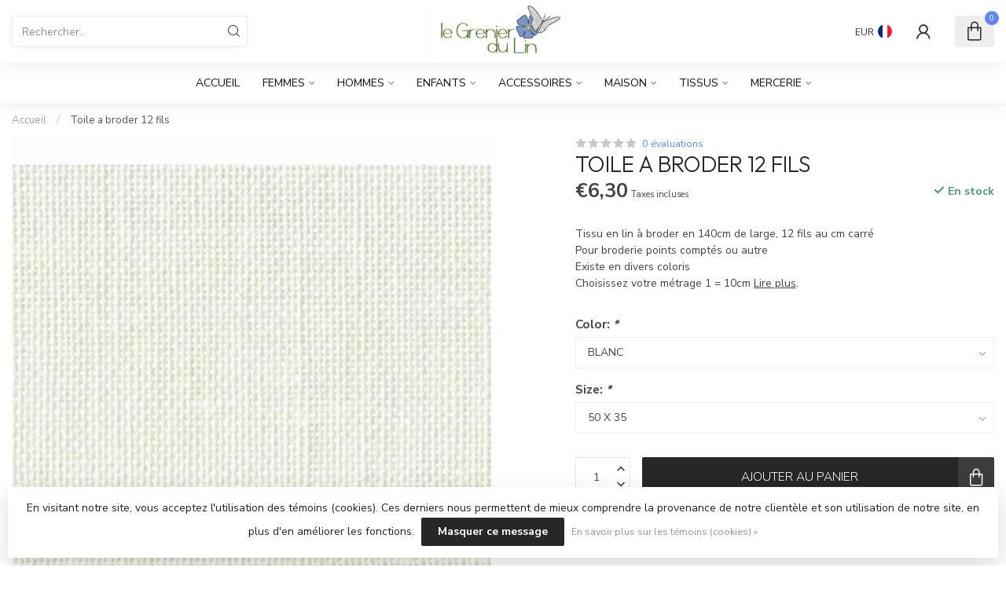

--- FILE ---
content_type: text/html;charset=utf-8
request_url: https://www.legrenierdulin.be/fr/toile-a-broder-12-fils.html
body_size: 34323
content:
<!DOCTYPE html>
<html lang="fr">
  <head>
<link rel="preconnect" href="https://cdn.webshopapp.com">
<link rel="preconnect" href="https://fonts.googleapis.com">
<link rel="preconnect" href="https://fonts.gstatic.com" crossorigin>
<!--

    Theme Proxima | v1.0.0.1807202501_0_283713
    Theme designed and created by Dyvelopment - We are true e-commerce heroes!

    For custom Lightspeed eCom development or design contact us at www.dyvelopment.com

      _____                  _                                  _   
     |  __ \                | |                                | |  
     | |  | |_   ___   _____| | ___  _ __  _ __ ___   ___ _ __ | |_ 
     | |  | | | | \ \ / / _ \ |/ _ \| '_ \| '_ ` _ \ / _ \ '_ \| __|
     | |__| | |_| |\ V /  __/ | (_) | |_) | | | | | |  __/ | | | |_ 
     |_____/ \__, | \_/ \___|_|\___/| .__/|_| |_| |_|\___|_| |_|\__|
              __/ |                 | |                             
             |___/                  |_|                             
-->


<meta charset="utf-8"/>
<!-- [START] 'blocks/head.rain' -->
<!--

  (c) 2008-2026 Lightspeed Netherlands B.V.
  http://www.lightspeedhq.com
  Generated: 25-01-2026 @ 22:47:03

-->
<link rel="canonical" href="https://www.legrenierdulin.be/fr/toile-a-broder-12-fils.html"/>
<link rel="alternate" href="https://www.legrenierdulin.be/fr/index.rss" type="application/rss+xml" title="Nouveaux produits"/>
<link href="https://cdn.webshopapp.com/assets/cookielaw.css?2025-02-20" rel="stylesheet" type="text/css"/>
<meta name="robots" content="noodp,noydir"/>
<meta name="google-site-verification" content="mGZP_DvRM2skiHenvrfDXsvZYCHqo49YqDkh1Xus0n0"/>
<meta name="google-site-verification" content="google-site-verification=mGZP_DvRM2skiHenvrfDXsvZYCHqo49YqDkh1Xus0n0"/>
<meta property="og:url" content="https://www.legrenierdulin.be/fr/toile-a-broder-12-fils.html?source=facebook"/>
<meta property="og:site_name" content="Le Grenier du Lin"/>
<meta property="og:title" content="Toile a broder 12 fils"/>
<meta property="og:description" content="Tissu en lin  à broder vert,naturel, écru,bleu,gris,orange,jaune,rose,marron,violet,parme,  lin 12 fils au cm carré, pour broderie points comptés, lin à broder"/>
<meta property="og:image" content="https://cdn.webshopapp.com/shops/283713/files/416165770/toile-a-broder-12-fils.jpg"/>
<!--[if lt IE 9]>
<script src="https://cdn.webshopapp.com/assets/html5shiv.js?2025-02-20"></script>
<![endif]-->
<!-- [END] 'blocks/head.rain' -->

<title>Toile a broder 12 fils - Le Grenier du Lin</title>

<meta name="dyapps-addons-enabled" content="true">
<meta name="dyapps-addons-version" content="2022081001">
<meta name="dyapps-theme-name" content="Proxima">
<meta name="dyapps-theme-editor" content="false">

<meta name="description" content="Tissu en lin  à broder vert,naturel, écru,bleu,gris,orange,jaune,rose,marron,violet,parme,  lin 12 fils au cm carré, pour broderie points comptés, lin à broder" />
<meta name="keywords" content="toile à broder,12 fils,lin,qualité,régulier,couleur,naturel,blanc" />

<meta http-equiv="X-UA-Compatible" content="IE=edge">
<meta name="viewport" content="width=device-width, initial-scale=1">

<link rel="shortcut icon" href="https://cdn.webshopapp.com/shops/283713/themes/174539/assets/favicon.ico?2025090908423820210102171433" type="image/x-icon" />
<link rel="preload" as="image" href="https://cdn.webshopapp.com/shops/283713/themes/174539/v/2543956/assets/logo.png?20250120093738">


	<link rel="preload" as="image" href="https://cdn.webshopapp.com/shops/283713/files/416165770/650x750x2/toile-a-broder-12-fils.jpg">

<script src="https://cdn.webshopapp.com/shops/283713/themes/174539/assets/jquery-1-12-4-min.js?2025090908423820210102171433" defer></script>
<script>if(navigator.userAgent.indexOf("MSIE ") > -1 || navigator.userAgent.indexOf("Trident/") > -1) { document.write('<script src="https://cdn.webshopapp.com/shops/283713/themes/174539/assets/intersection-observer-polyfill.js?2025090908423820210102171433">\x3C/script>') }</script>

<style>/*!
 * Bootstrap Reboot v4.6.1 (https://getbootstrap.com/)
 * Copyright 2011-2021 The Bootstrap Authors
 * Copyright 2011-2021 Twitter, Inc.
 * Licensed under MIT (https://github.com/twbs/bootstrap/blob/main/LICENSE)
 * Forked from Normalize.css, licensed MIT (https://github.com/necolas/normalize.css/blob/master/LICENSE.md)
 */*,*::before,*::after{box-sizing:border-box}html{font-family:sans-serif;line-height:1.15;-webkit-text-size-adjust:100%;-webkit-tap-highlight-color:rgba(0,0,0,0)}article,aside,figcaption,figure,footer,header,hgroup,main,nav,section{display:block}body{margin:0;font-family:-apple-system,BlinkMacSystemFont,"Segoe UI",Roboto,"Helvetica Neue",Arial,"Noto Sans","Liberation Sans",sans-serif,"Apple Color Emoji","Segoe UI Emoji","Segoe UI Symbol","Noto Color Emoji";font-size:1rem;font-weight:400;line-height:1.42857143;color:#212529;text-align:left;background-color:#fff}[tabindex="-1"]:focus:not(:focus-visible){outline:0 !important}hr{box-sizing:content-box;height:0;overflow:visible}h1,h2,h3,h4,h5,h6{margin-top:0;margin-bottom:.5rem}p{margin-top:0;margin-bottom:1rem}abbr[title],abbr[data-original-title]{text-decoration:underline;text-decoration:underline dotted;cursor:help;border-bottom:0;text-decoration-skip-ink:none}address{margin-bottom:1rem;font-style:normal;line-height:inherit}ol,ul,dl{margin-top:0;margin-bottom:1rem}ol ol,ul ul,ol ul,ul ol{margin-bottom:0}dt{font-weight:700}dd{margin-bottom:.5rem;margin-left:0}blockquote{margin:0 0 1rem}b,strong{font-weight:bolder}small{font-size:80%}sub,sup{position:relative;font-size:75%;line-height:0;vertical-align:baseline}sub{bottom:-0.25em}sup{top:-0.5em}a{color:#007bff;text-decoration:none;background-color:transparent}a:hover{color:#0056b3;text-decoration:underline}a:not([href]):not([class]){color:inherit;text-decoration:none}a:not([href]):not([class]):hover{color:inherit;text-decoration:none}pre,code,kbd,samp{font-family:SFMono-Regular,Menlo,Monaco,Consolas,"Liberation Mono","Courier New",monospace;font-size:1em}pre{margin-top:0;margin-bottom:1rem;overflow:auto;-ms-overflow-style:scrollbar}figure{margin:0 0 1rem}img{vertical-align:middle;border-style:none}svg{overflow:hidden;vertical-align:middle}table{border-collapse:collapse}caption{padding-top:.75rem;padding-bottom:.75rem;color:#6c757d;text-align:left;caption-side:bottom}th{text-align:inherit;text-align:-webkit-match-parent}label{display:inline-block;margin-bottom:.5rem}button{border-radius:0}button:focus:not(:focus-visible){outline:0}input,button,select,optgroup,textarea{margin:0;font-family:inherit;font-size:inherit;line-height:inherit}button,input{overflow:visible}button,select{text-transform:none}[role=button]{cursor:pointer}select{word-wrap:normal}button,[type=button],[type=reset],[type=submit]{-webkit-appearance:button}button:not(:disabled),[type=button]:not(:disabled),[type=reset]:not(:disabled),[type=submit]:not(:disabled){cursor:pointer}button::-moz-focus-inner,[type=button]::-moz-focus-inner,[type=reset]::-moz-focus-inner,[type=submit]::-moz-focus-inner{padding:0;border-style:none}input[type=radio],input[type=checkbox]{box-sizing:border-box;padding:0}textarea{overflow:auto;resize:vertical}fieldset{min-width:0;padding:0;margin:0;border:0}legend{display:block;width:100%;max-width:100%;padding:0;margin-bottom:.5rem;font-size:1.5rem;line-height:inherit;color:inherit;white-space:normal}progress{vertical-align:baseline}[type=number]::-webkit-inner-spin-button,[type=number]::-webkit-outer-spin-button{height:auto}[type=search]{outline-offset:-2px;-webkit-appearance:none}[type=search]::-webkit-search-decoration{-webkit-appearance:none}::-webkit-file-upload-button{font:inherit;-webkit-appearance:button}output{display:inline-block}summary{display:list-item;cursor:pointer}template{display:none}[hidden]{display:none !important}/*!
 * Bootstrap Grid v4.6.1 (https://getbootstrap.com/)
 * Copyright 2011-2021 The Bootstrap Authors
 * Copyright 2011-2021 Twitter, Inc.
 * Licensed under MIT (https://github.com/twbs/bootstrap/blob/main/LICENSE)
 */html{box-sizing:border-box;-ms-overflow-style:scrollbar}*,*::before,*::after{box-sizing:inherit}.container,.container-fluid,.container-xl,.container-lg,.container-md,.container-sm{width:100%;padding-right:15px;padding-left:15px;margin-right:auto;margin-left:auto}@media(min-width: 576px){.container-sm,.container{max-width:540px}}@media(min-width: 768px){.container-md,.container-sm,.container{max-width:720px}}@media(min-width: 992px){.container-lg,.container-md,.container-sm,.container{max-width:960px}}@media(min-width: 1200px){.container-xl,.container-lg,.container-md,.container-sm,.container{max-width:1140px}}.row{display:flex;flex-wrap:wrap;margin-right:-15px;margin-left:-15px}.no-gutters{margin-right:0;margin-left:0}.no-gutters>.col,.no-gutters>[class*=col-]{padding-right:0;padding-left:0}.col-xl,.col-xl-auto,.col-xl-12,.col-xl-11,.col-xl-10,.col-xl-9,.col-xl-8,.col-xl-7,.col-xl-6,.col-xl-5,.col-xl-4,.col-xl-3,.col-xl-2,.col-xl-1,.col-lg,.col-lg-auto,.col-lg-12,.col-lg-11,.col-lg-10,.col-lg-9,.col-lg-8,.col-lg-7,.col-lg-6,.col-lg-5,.col-lg-4,.col-lg-3,.col-lg-2,.col-lg-1,.col-md,.col-md-auto,.col-md-12,.col-md-11,.col-md-10,.col-md-9,.col-md-8,.col-md-7,.col-md-6,.col-md-5,.col-md-4,.col-md-3,.col-md-2,.col-md-1,.col-sm,.col-sm-auto,.col-sm-12,.col-sm-11,.col-sm-10,.col-sm-9,.col-sm-8,.col-sm-7,.col-sm-6,.col-sm-5,.col-sm-4,.col-sm-3,.col-sm-2,.col-sm-1,.col,.col-auto,.col-12,.col-11,.col-10,.col-9,.col-8,.col-7,.col-6,.col-5,.col-4,.col-3,.col-2,.col-1{position:relative;width:100%;padding-right:15px;padding-left:15px}.col{flex-basis:0;flex-grow:1;max-width:100%}.row-cols-1>*{flex:0 0 100%;max-width:100%}.row-cols-2>*{flex:0 0 50%;max-width:50%}.row-cols-3>*{flex:0 0 33.3333333333%;max-width:33.3333333333%}.row-cols-4>*{flex:0 0 25%;max-width:25%}.row-cols-5>*{flex:0 0 20%;max-width:20%}.row-cols-6>*{flex:0 0 16.6666666667%;max-width:16.6666666667%}.col-auto{flex:0 0 auto;width:auto;max-width:100%}.col-1{flex:0 0 8.33333333%;max-width:8.33333333%}.col-2{flex:0 0 16.66666667%;max-width:16.66666667%}.col-3{flex:0 0 25%;max-width:25%}.col-4{flex:0 0 33.33333333%;max-width:33.33333333%}.col-5{flex:0 0 41.66666667%;max-width:41.66666667%}.col-6{flex:0 0 50%;max-width:50%}.col-7{flex:0 0 58.33333333%;max-width:58.33333333%}.col-8{flex:0 0 66.66666667%;max-width:66.66666667%}.col-9{flex:0 0 75%;max-width:75%}.col-10{flex:0 0 83.33333333%;max-width:83.33333333%}.col-11{flex:0 0 91.66666667%;max-width:91.66666667%}.col-12{flex:0 0 100%;max-width:100%}.order-first{order:-1}.order-last{order:13}.order-0{order:0}.order-1{order:1}.order-2{order:2}.order-3{order:3}.order-4{order:4}.order-5{order:5}.order-6{order:6}.order-7{order:7}.order-8{order:8}.order-9{order:9}.order-10{order:10}.order-11{order:11}.order-12{order:12}.offset-1{margin-left:8.33333333%}.offset-2{margin-left:16.66666667%}.offset-3{margin-left:25%}.offset-4{margin-left:33.33333333%}.offset-5{margin-left:41.66666667%}.offset-6{margin-left:50%}.offset-7{margin-left:58.33333333%}.offset-8{margin-left:66.66666667%}.offset-9{margin-left:75%}.offset-10{margin-left:83.33333333%}.offset-11{margin-left:91.66666667%}@media(min-width: 576px){.col-sm{flex-basis:0;flex-grow:1;max-width:100%}.row-cols-sm-1>*{flex:0 0 100%;max-width:100%}.row-cols-sm-2>*{flex:0 0 50%;max-width:50%}.row-cols-sm-3>*{flex:0 0 33.3333333333%;max-width:33.3333333333%}.row-cols-sm-4>*{flex:0 0 25%;max-width:25%}.row-cols-sm-5>*{flex:0 0 20%;max-width:20%}.row-cols-sm-6>*{flex:0 0 16.6666666667%;max-width:16.6666666667%}.col-sm-auto{flex:0 0 auto;width:auto;max-width:100%}.col-sm-1{flex:0 0 8.33333333%;max-width:8.33333333%}.col-sm-2{flex:0 0 16.66666667%;max-width:16.66666667%}.col-sm-3{flex:0 0 25%;max-width:25%}.col-sm-4{flex:0 0 33.33333333%;max-width:33.33333333%}.col-sm-5{flex:0 0 41.66666667%;max-width:41.66666667%}.col-sm-6{flex:0 0 50%;max-width:50%}.col-sm-7{flex:0 0 58.33333333%;max-width:58.33333333%}.col-sm-8{flex:0 0 66.66666667%;max-width:66.66666667%}.col-sm-9{flex:0 0 75%;max-width:75%}.col-sm-10{flex:0 0 83.33333333%;max-width:83.33333333%}.col-sm-11{flex:0 0 91.66666667%;max-width:91.66666667%}.col-sm-12{flex:0 0 100%;max-width:100%}.order-sm-first{order:-1}.order-sm-last{order:13}.order-sm-0{order:0}.order-sm-1{order:1}.order-sm-2{order:2}.order-sm-3{order:3}.order-sm-4{order:4}.order-sm-5{order:5}.order-sm-6{order:6}.order-sm-7{order:7}.order-sm-8{order:8}.order-sm-9{order:9}.order-sm-10{order:10}.order-sm-11{order:11}.order-sm-12{order:12}.offset-sm-0{margin-left:0}.offset-sm-1{margin-left:8.33333333%}.offset-sm-2{margin-left:16.66666667%}.offset-sm-3{margin-left:25%}.offset-sm-4{margin-left:33.33333333%}.offset-sm-5{margin-left:41.66666667%}.offset-sm-6{margin-left:50%}.offset-sm-7{margin-left:58.33333333%}.offset-sm-8{margin-left:66.66666667%}.offset-sm-9{margin-left:75%}.offset-sm-10{margin-left:83.33333333%}.offset-sm-11{margin-left:91.66666667%}}@media(min-width: 768px){.col-md{flex-basis:0;flex-grow:1;max-width:100%}.row-cols-md-1>*{flex:0 0 100%;max-width:100%}.row-cols-md-2>*{flex:0 0 50%;max-width:50%}.row-cols-md-3>*{flex:0 0 33.3333333333%;max-width:33.3333333333%}.row-cols-md-4>*{flex:0 0 25%;max-width:25%}.row-cols-md-5>*{flex:0 0 20%;max-width:20%}.row-cols-md-6>*{flex:0 0 16.6666666667%;max-width:16.6666666667%}.col-md-auto{flex:0 0 auto;width:auto;max-width:100%}.col-md-1{flex:0 0 8.33333333%;max-width:8.33333333%}.col-md-2{flex:0 0 16.66666667%;max-width:16.66666667%}.col-md-3{flex:0 0 25%;max-width:25%}.col-md-4{flex:0 0 33.33333333%;max-width:33.33333333%}.col-md-5{flex:0 0 41.66666667%;max-width:41.66666667%}.col-md-6{flex:0 0 50%;max-width:50%}.col-md-7{flex:0 0 58.33333333%;max-width:58.33333333%}.col-md-8{flex:0 0 66.66666667%;max-width:66.66666667%}.col-md-9{flex:0 0 75%;max-width:75%}.col-md-10{flex:0 0 83.33333333%;max-width:83.33333333%}.col-md-11{flex:0 0 91.66666667%;max-width:91.66666667%}.col-md-12{flex:0 0 100%;max-width:100%}.order-md-first{order:-1}.order-md-last{order:13}.order-md-0{order:0}.order-md-1{order:1}.order-md-2{order:2}.order-md-3{order:3}.order-md-4{order:4}.order-md-5{order:5}.order-md-6{order:6}.order-md-7{order:7}.order-md-8{order:8}.order-md-9{order:9}.order-md-10{order:10}.order-md-11{order:11}.order-md-12{order:12}.offset-md-0{margin-left:0}.offset-md-1{margin-left:8.33333333%}.offset-md-2{margin-left:16.66666667%}.offset-md-3{margin-left:25%}.offset-md-4{margin-left:33.33333333%}.offset-md-5{margin-left:41.66666667%}.offset-md-6{margin-left:50%}.offset-md-7{margin-left:58.33333333%}.offset-md-8{margin-left:66.66666667%}.offset-md-9{margin-left:75%}.offset-md-10{margin-left:83.33333333%}.offset-md-11{margin-left:91.66666667%}}@media(min-width: 992px){.col-lg{flex-basis:0;flex-grow:1;max-width:100%}.row-cols-lg-1>*{flex:0 0 100%;max-width:100%}.row-cols-lg-2>*{flex:0 0 50%;max-width:50%}.row-cols-lg-3>*{flex:0 0 33.3333333333%;max-width:33.3333333333%}.row-cols-lg-4>*{flex:0 0 25%;max-width:25%}.row-cols-lg-5>*{flex:0 0 20%;max-width:20%}.row-cols-lg-6>*{flex:0 0 16.6666666667%;max-width:16.6666666667%}.col-lg-auto{flex:0 0 auto;width:auto;max-width:100%}.col-lg-1{flex:0 0 8.33333333%;max-width:8.33333333%}.col-lg-2{flex:0 0 16.66666667%;max-width:16.66666667%}.col-lg-3{flex:0 0 25%;max-width:25%}.col-lg-4{flex:0 0 33.33333333%;max-width:33.33333333%}.col-lg-5{flex:0 0 41.66666667%;max-width:41.66666667%}.col-lg-6{flex:0 0 50%;max-width:50%}.col-lg-7{flex:0 0 58.33333333%;max-width:58.33333333%}.col-lg-8{flex:0 0 66.66666667%;max-width:66.66666667%}.col-lg-9{flex:0 0 75%;max-width:75%}.col-lg-10{flex:0 0 83.33333333%;max-width:83.33333333%}.col-lg-11{flex:0 0 91.66666667%;max-width:91.66666667%}.col-lg-12{flex:0 0 100%;max-width:100%}.order-lg-first{order:-1}.order-lg-last{order:13}.order-lg-0{order:0}.order-lg-1{order:1}.order-lg-2{order:2}.order-lg-3{order:3}.order-lg-4{order:4}.order-lg-5{order:5}.order-lg-6{order:6}.order-lg-7{order:7}.order-lg-8{order:8}.order-lg-9{order:9}.order-lg-10{order:10}.order-lg-11{order:11}.order-lg-12{order:12}.offset-lg-0{margin-left:0}.offset-lg-1{margin-left:8.33333333%}.offset-lg-2{margin-left:16.66666667%}.offset-lg-3{margin-left:25%}.offset-lg-4{margin-left:33.33333333%}.offset-lg-5{margin-left:41.66666667%}.offset-lg-6{margin-left:50%}.offset-lg-7{margin-left:58.33333333%}.offset-lg-8{margin-left:66.66666667%}.offset-lg-9{margin-left:75%}.offset-lg-10{margin-left:83.33333333%}.offset-lg-11{margin-left:91.66666667%}}@media(min-width: 1200px){.col-xl{flex-basis:0;flex-grow:1;max-width:100%}.row-cols-xl-1>*{flex:0 0 100%;max-width:100%}.row-cols-xl-2>*{flex:0 0 50%;max-width:50%}.row-cols-xl-3>*{flex:0 0 33.3333333333%;max-width:33.3333333333%}.row-cols-xl-4>*{flex:0 0 25%;max-width:25%}.row-cols-xl-5>*{flex:0 0 20%;max-width:20%}.row-cols-xl-6>*{flex:0 0 16.6666666667%;max-width:16.6666666667%}.col-xl-auto{flex:0 0 auto;width:auto;max-width:100%}.col-xl-1{flex:0 0 8.33333333%;max-width:8.33333333%}.col-xl-2{flex:0 0 16.66666667%;max-width:16.66666667%}.col-xl-3{flex:0 0 25%;max-width:25%}.col-xl-4{flex:0 0 33.33333333%;max-width:33.33333333%}.col-xl-5{flex:0 0 41.66666667%;max-width:41.66666667%}.col-xl-6{flex:0 0 50%;max-width:50%}.col-xl-7{flex:0 0 58.33333333%;max-width:58.33333333%}.col-xl-8{flex:0 0 66.66666667%;max-width:66.66666667%}.col-xl-9{flex:0 0 75%;max-width:75%}.col-xl-10{flex:0 0 83.33333333%;max-width:83.33333333%}.col-xl-11{flex:0 0 91.66666667%;max-width:91.66666667%}.col-xl-12{flex:0 0 100%;max-width:100%}.order-xl-first{order:-1}.order-xl-last{order:13}.order-xl-0{order:0}.order-xl-1{order:1}.order-xl-2{order:2}.order-xl-3{order:3}.order-xl-4{order:4}.order-xl-5{order:5}.order-xl-6{order:6}.order-xl-7{order:7}.order-xl-8{order:8}.order-xl-9{order:9}.order-xl-10{order:10}.order-xl-11{order:11}.order-xl-12{order:12}.offset-xl-0{margin-left:0}.offset-xl-1{margin-left:8.33333333%}.offset-xl-2{margin-left:16.66666667%}.offset-xl-3{margin-left:25%}.offset-xl-4{margin-left:33.33333333%}.offset-xl-5{margin-left:41.66666667%}.offset-xl-6{margin-left:50%}.offset-xl-7{margin-left:58.33333333%}.offset-xl-8{margin-left:66.66666667%}.offset-xl-9{margin-left:75%}.offset-xl-10{margin-left:83.33333333%}.offset-xl-11{margin-left:91.66666667%}}.d-none{display:none !important}.d-inline{display:inline !important}.d-inline-block{display:inline-block !important}.d-block{display:block !important}.d-table{display:table !important}.d-table-row{display:table-row !important}.d-table-cell{display:table-cell !important}.d-flex{display:flex !important}.d-inline-flex{display:inline-flex !important}@media(min-width: 576px){.d-sm-none{display:none !important}.d-sm-inline{display:inline !important}.d-sm-inline-block{display:inline-block !important}.d-sm-block{display:block !important}.d-sm-table{display:table !important}.d-sm-table-row{display:table-row !important}.d-sm-table-cell{display:table-cell !important}.d-sm-flex{display:flex !important}.d-sm-inline-flex{display:inline-flex !important}}@media(min-width: 768px){.d-md-none{display:none !important}.d-md-inline{display:inline !important}.d-md-inline-block{display:inline-block !important}.d-md-block{display:block !important}.d-md-table{display:table !important}.d-md-table-row{display:table-row !important}.d-md-table-cell{display:table-cell !important}.d-md-flex{display:flex !important}.d-md-inline-flex{display:inline-flex !important}}@media(min-width: 992px){.d-lg-none{display:none !important}.d-lg-inline{display:inline !important}.d-lg-inline-block{display:inline-block !important}.d-lg-block{display:block !important}.d-lg-table{display:table !important}.d-lg-table-row{display:table-row !important}.d-lg-table-cell{display:table-cell !important}.d-lg-flex{display:flex !important}.d-lg-inline-flex{display:inline-flex !important}}@media(min-width: 1200px){.d-xl-none{display:none !important}.d-xl-inline{display:inline !important}.d-xl-inline-block{display:inline-block !important}.d-xl-block{display:block !important}.d-xl-table{display:table !important}.d-xl-table-row{display:table-row !important}.d-xl-table-cell{display:table-cell !important}.d-xl-flex{display:flex !important}.d-xl-inline-flex{display:inline-flex !important}}@media print{.d-print-none{display:none !important}.d-print-inline{display:inline !important}.d-print-inline-block{display:inline-block !important}.d-print-block{display:block !important}.d-print-table{display:table !important}.d-print-table-row{display:table-row !important}.d-print-table-cell{display:table-cell !important}.d-print-flex{display:flex !important}.d-print-inline-flex{display:inline-flex !important}}.flex-row{flex-direction:row !important}.flex-column{flex-direction:column !important}.flex-row-reverse{flex-direction:row-reverse !important}.flex-column-reverse{flex-direction:column-reverse !important}.flex-wrap{flex-wrap:wrap !important}.flex-nowrap{flex-wrap:nowrap !important}.flex-wrap-reverse{flex-wrap:wrap-reverse !important}.flex-fill{flex:1 1 auto !important}.flex-grow-0{flex-grow:0 !important}.flex-grow-1{flex-grow:1 !important}.flex-shrink-0{flex-shrink:0 !important}.flex-shrink-1{flex-shrink:1 !important}.justify-content-start{justify-content:flex-start !important}.justify-content-end{justify-content:flex-end !important}.justify-content-center{justify-content:center !important}.justify-content-between{justify-content:space-between !important}.justify-content-around{justify-content:space-around !important}.align-items-start{align-items:flex-start !important}.align-items-end{align-items:flex-end !important}.align-items-center{align-items:center !important}.align-items-baseline{align-items:baseline !important}.align-items-stretch{align-items:stretch !important}.align-content-start{align-content:flex-start !important}.align-content-end{align-content:flex-end !important}.align-content-center{align-content:center !important}.align-content-between{align-content:space-between !important}.align-content-around{align-content:space-around !important}.align-content-stretch{align-content:stretch !important}.align-self-auto{align-self:auto !important}.align-self-start{align-self:flex-start !important}.align-self-end{align-self:flex-end !important}.align-self-center{align-self:center !important}.align-self-baseline{align-self:baseline !important}.align-self-stretch{align-self:stretch !important}@media(min-width: 576px){.flex-sm-row{flex-direction:row !important}.flex-sm-column{flex-direction:column !important}.flex-sm-row-reverse{flex-direction:row-reverse !important}.flex-sm-column-reverse{flex-direction:column-reverse !important}.flex-sm-wrap{flex-wrap:wrap !important}.flex-sm-nowrap{flex-wrap:nowrap !important}.flex-sm-wrap-reverse{flex-wrap:wrap-reverse !important}.flex-sm-fill{flex:1 1 auto !important}.flex-sm-grow-0{flex-grow:0 !important}.flex-sm-grow-1{flex-grow:1 !important}.flex-sm-shrink-0{flex-shrink:0 !important}.flex-sm-shrink-1{flex-shrink:1 !important}.justify-content-sm-start{justify-content:flex-start !important}.justify-content-sm-end{justify-content:flex-end !important}.justify-content-sm-center{justify-content:center !important}.justify-content-sm-between{justify-content:space-between !important}.justify-content-sm-around{justify-content:space-around !important}.align-items-sm-start{align-items:flex-start !important}.align-items-sm-end{align-items:flex-end !important}.align-items-sm-center{align-items:center !important}.align-items-sm-baseline{align-items:baseline !important}.align-items-sm-stretch{align-items:stretch !important}.align-content-sm-start{align-content:flex-start !important}.align-content-sm-end{align-content:flex-end !important}.align-content-sm-center{align-content:center !important}.align-content-sm-between{align-content:space-between !important}.align-content-sm-around{align-content:space-around !important}.align-content-sm-stretch{align-content:stretch !important}.align-self-sm-auto{align-self:auto !important}.align-self-sm-start{align-self:flex-start !important}.align-self-sm-end{align-self:flex-end !important}.align-self-sm-center{align-self:center !important}.align-self-sm-baseline{align-self:baseline !important}.align-self-sm-stretch{align-self:stretch !important}}@media(min-width: 768px){.flex-md-row{flex-direction:row !important}.flex-md-column{flex-direction:column !important}.flex-md-row-reverse{flex-direction:row-reverse !important}.flex-md-column-reverse{flex-direction:column-reverse !important}.flex-md-wrap{flex-wrap:wrap !important}.flex-md-nowrap{flex-wrap:nowrap !important}.flex-md-wrap-reverse{flex-wrap:wrap-reverse !important}.flex-md-fill{flex:1 1 auto !important}.flex-md-grow-0{flex-grow:0 !important}.flex-md-grow-1{flex-grow:1 !important}.flex-md-shrink-0{flex-shrink:0 !important}.flex-md-shrink-1{flex-shrink:1 !important}.justify-content-md-start{justify-content:flex-start !important}.justify-content-md-end{justify-content:flex-end !important}.justify-content-md-center{justify-content:center !important}.justify-content-md-between{justify-content:space-between !important}.justify-content-md-around{justify-content:space-around !important}.align-items-md-start{align-items:flex-start !important}.align-items-md-end{align-items:flex-end !important}.align-items-md-center{align-items:center !important}.align-items-md-baseline{align-items:baseline !important}.align-items-md-stretch{align-items:stretch !important}.align-content-md-start{align-content:flex-start !important}.align-content-md-end{align-content:flex-end !important}.align-content-md-center{align-content:center !important}.align-content-md-between{align-content:space-between !important}.align-content-md-around{align-content:space-around !important}.align-content-md-stretch{align-content:stretch !important}.align-self-md-auto{align-self:auto !important}.align-self-md-start{align-self:flex-start !important}.align-self-md-end{align-self:flex-end !important}.align-self-md-center{align-self:center !important}.align-self-md-baseline{align-self:baseline !important}.align-self-md-stretch{align-self:stretch !important}}@media(min-width: 992px){.flex-lg-row{flex-direction:row !important}.flex-lg-column{flex-direction:column !important}.flex-lg-row-reverse{flex-direction:row-reverse !important}.flex-lg-column-reverse{flex-direction:column-reverse !important}.flex-lg-wrap{flex-wrap:wrap !important}.flex-lg-nowrap{flex-wrap:nowrap !important}.flex-lg-wrap-reverse{flex-wrap:wrap-reverse !important}.flex-lg-fill{flex:1 1 auto !important}.flex-lg-grow-0{flex-grow:0 !important}.flex-lg-grow-1{flex-grow:1 !important}.flex-lg-shrink-0{flex-shrink:0 !important}.flex-lg-shrink-1{flex-shrink:1 !important}.justify-content-lg-start{justify-content:flex-start !important}.justify-content-lg-end{justify-content:flex-end !important}.justify-content-lg-center{justify-content:center !important}.justify-content-lg-between{justify-content:space-between !important}.justify-content-lg-around{justify-content:space-around !important}.align-items-lg-start{align-items:flex-start !important}.align-items-lg-end{align-items:flex-end !important}.align-items-lg-center{align-items:center !important}.align-items-lg-baseline{align-items:baseline !important}.align-items-lg-stretch{align-items:stretch !important}.align-content-lg-start{align-content:flex-start !important}.align-content-lg-end{align-content:flex-end !important}.align-content-lg-center{align-content:center !important}.align-content-lg-between{align-content:space-between !important}.align-content-lg-around{align-content:space-around !important}.align-content-lg-stretch{align-content:stretch !important}.align-self-lg-auto{align-self:auto !important}.align-self-lg-start{align-self:flex-start !important}.align-self-lg-end{align-self:flex-end !important}.align-self-lg-center{align-self:center !important}.align-self-lg-baseline{align-self:baseline !important}.align-self-lg-stretch{align-self:stretch !important}}@media(min-width: 1200px){.flex-xl-row{flex-direction:row !important}.flex-xl-column{flex-direction:column !important}.flex-xl-row-reverse{flex-direction:row-reverse !important}.flex-xl-column-reverse{flex-direction:column-reverse !important}.flex-xl-wrap{flex-wrap:wrap !important}.flex-xl-nowrap{flex-wrap:nowrap !important}.flex-xl-wrap-reverse{flex-wrap:wrap-reverse !important}.flex-xl-fill{flex:1 1 auto !important}.flex-xl-grow-0{flex-grow:0 !important}.flex-xl-grow-1{flex-grow:1 !important}.flex-xl-shrink-0{flex-shrink:0 !important}.flex-xl-shrink-1{flex-shrink:1 !important}.justify-content-xl-start{justify-content:flex-start !important}.justify-content-xl-end{justify-content:flex-end !important}.justify-content-xl-center{justify-content:center !important}.justify-content-xl-between{justify-content:space-between !important}.justify-content-xl-around{justify-content:space-around !important}.align-items-xl-start{align-items:flex-start !important}.align-items-xl-end{align-items:flex-end !important}.align-items-xl-center{align-items:center !important}.align-items-xl-baseline{align-items:baseline !important}.align-items-xl-stretch{align-items:stretch !important}.align-content-xl-start{align-content:flex-start !important}.align-content-xl-end{align-content:flex-end !important}.align-content-xl-center{align-content:center !important}.align-content-xl-between{align-content:space-between !important}.align-content-xl-around{align-content:space-around !important}.align-content-xl-stretch{align-content:stretch !important}.align-self-xl-auto{align-self:auto !important}.align-self-xl-start{align-self:flex-start !important}.align-self-xl-end{align-self:flex-end !important}.align-self-xl-center{align-self:center !important}.align-self-xl-baseline{align-self:baseline !important}.align-self-xl-stretch{align-self:stretch !important}}.m-0{margin:0 !important}.mt-0,.my-0{margin-top:0 !important}.mr-0,.mx-0{margin-right:0 !important}.mb-0,.my-0{margin-bottom:0 !important}.ml-0,.mx-0{margin-left:0 !important}.m-1{margin:5px !important}.mt-1,.my-1{margin-top:5px !important}.mr-1,.mx-1{margin-right:5px !important}.mb-1,.my-1{margin-bottom:5px !important}.ml-1,.mx-1{margin-left:5px !important}.m-2{margin:10px !important}.mt-2,.my-2{margin-top:10px !important}.mr-2,.mx-2{margin-right:10px !important}.mb-2,.my-2{margin-bottom:10px !important}.ml-2,.mx-2{margin-left:10px !important}.m-3{margin:15px !important}.mt-3,.my-3{margin-top:15px !important}.mr-3,.mx-3{margin-right:15px !important}.mb-3,.my-3{margin-bottom:15px !important}.ml-3,.mx-3{margin-left:15px !important}.m-4{margin:30px !important}.mt-4,.my-4{margin-top:30px !important}.mr-4,.mx-4{margin-right:30px !important}.mb-4,.my-4{margin-bottom:30px !important}.ml-4,.mx-4{margin-left:30px !important}.m-5{margin:50px !important}.mt-5,.my-5{margin-top:50px !important}.mr-5,.mx-5{margin-right:50px !important}.mb-5,.my-5{margin-bottom:50px !important}.ml-5,.mx-5{margin-left:50px !important}.m-6{margin:80px !important}.mt-6,.my-6{margin-top:80px !important}.mr-6,.mx-6{margin-right:80px !important}.mb-6,.my-6{margin-bottom:80px !important}.ml-6,.mx-6{margin-left:80px !important}.p-0{padding:0 !important}.pt-0,.py-0{padding-top:0 !important}.pr-0,.px-0{padding-right:0 !important}.pb-0,.py-0{padding-bottom:0 !important}.pl-0,.px-0{padding-left:0 !important}.p-1{padding:5px !important}.pt-1,.py-1{padding-top:5px !important}.pr-1,.px-1{padding-right:5px !important}.pb-1,.py-1{padding-bottom:5px !important}.pl-1,.px-1{padding-left:5px !important}.p-2{padding:10px !important}.pt-2,.py-2{padding-top:10px !important}.pr-2,.px-2{padding-right:10px !important}.pb-2,.py-2{padding-bottom:10px !important}.pl-2,.px-2{padding-left:10px !important}.p-3{padding:15px !important}.pt-3,.py-3{padding-top:15px !important}.pr-3,.px-3{padding-right:15px !important}.pb-3,.py-3{padding-bottom:15px !important}.pl-3,.px-3{padding-left:15px !important}.p-4{padding:30px !important}.pt-4,.py-4{padding-top:30px !important}.pr-4,.px-4{padding-right:30px !important}.pb-4,.py-4{padding-bottom:30px !important}.pl-4,.px-4{padding-left:30px !important}.p-5{padding:50px !important}.pt-5,.py-5{padding-top:50px !important}.pr-5,.px-5{padding-right:50px !important}.pb-5,.py-5{padding-bottom:50px !important}.pl-5,.px-5{padding-left:50px !important}.p-6{padding:80px !important}.pt-6,.py-6{padding-top:80px !important}.pr-6,.px-6{padding-right:80px !important}.pb-6,.py-6{padding-bottom:80px !important}.pl-6,.px-6{padding-left:80px !important}.m-n1{margin:-5px !important}.mt-n1,.my-n1{margin-top:-5px !important}.mr-n1,.mx-n1{margin-right:-5px !important}.mb-n1,.my-n1{margin-bottom:-5px !important}.ml-n1,.mx-n1{margin-left:-5px !important}.m-n2{margin:-10px !important}.mt-n2,.my-n2{margin-top:-10px !important}.mr-n2,.mx-n2{margin-right:-10px !important}.mb-n2,.my-n2{margin-bottom:-10px !important}.ml-n2,.mx-n2{margin-left:-10px !important}.m-n3{margin:-15px !important}.mt-n3,.my-n3{margin-top:-15px !important}.mr-n3,.mx-n3{margin-right:-15px !important}.mb-n3,.my-n3{margin-bottom:-15px !important}.ml-n3,.mx-n3{margin-left:-15px !important}.m-n4{margin:-30px !important}.mt-n4,.my-n4{margin-top:-30px !important}.mr-n4,.mx-n4{margin-right:-30px !important}.mb-n4,.my-n4{margin-bottom:-30px !important}.ml-n4,.mx-n4{margin-left:-30px !important}.m-n5{margin:-50px !important}.mt-n5,.my-n5{margin-top:-50px !important}.mr-n5,.mx-n5{margin-right:-50px !important}.mb-n5,.my-n5{margin-bottom:-50px !important}.ml-n5,.mx-n5{margin-left:-50px !important}.m-n6{margin:-80px !important}.mt-n6,.my-n6{margin-top:-80px !important}.mr-n6,.mx-n6{margin-right:-80px !important}.mb-n6,.my-n6{margin-bottom:-80px !important}.ml-n6,.mx-n6{margin-left:-80px !important}.m-auto{margin:auto !important}.mt-auto,.my-auto{margin-top:auto !important}.mr-auto,.mx-auto{margin-right:auto !important}.mb-auto,.my-auto{margin-bottom:auto !important}.ml-auto,.mx-auto{margin-left:auto !important}@media(min-width: 576px){.m-sm-0{margin:0 !important}.mt-sm-0,.my-sm-0{margin-top:0 !important}.mr-sm-0,.mx-sm-0{margin-right:0 !important}.mb-sm-0,.my-sm-0{margin-bottom:0 !important}.ml-sm-0,.mx-sm-0{margin-left:0 !important}.m-sm-1{margin:5px !important}.mt-sm-1,.my-sm-1{margin-top:5px !important}.mr-sm-1,.mx-sm-1{margin-right:5px !important}.mb-sm-1,.my-sm-1{margin-bottom:5px !important}.ml-sm-1,.mx-sm-1{margin-left:5px !important}.m-sm-2{margin:10px !important}.mt-sm-2,.my-sm-2{margin-top:10px !important}.mr-sm-2,.mx-sm-2{margin-right:10px !important}.mb-sm-2,.my-sm-2{margin-bottom:10px !important}.ml-sm-2,.mx-sm-2{margin-left:10px !important}.m-sm-3{margin:15px !important}.mt-sm-3,.my-sm-3{margin-top:15px !important}.mr-sm-3,.mx-sm-3{margin-right:15px !important}.mb-sm-3,.my-sm-3{margin-bottom:15px !important}.ml-sm-3,.mx-sm-3{margin-left:15px !important}.m-sm-4{margin:30px !important}.mt-sm-4,.my-sm-4{margin-top:30px !important}.mr-sm-4,.mx-sm-4{margin-right:30px !important}.mb-sm-4,.my-sm-4{margin-bottom:30px !important}.ml-sm-4,.mx-sm-4{margin-left:30px !important}.m-sm-5{margin:50px !important}.mt-sm-5,.my-sm-5{margin-top:50px !important}.mr-sm-5,.mx-sm-5{margin-right:50px !important}.mb-sm-5,.my-sm-5{margin-bottom:50px !important}.ml-sm-5,.mx-sm-5{margin-left:50px !important}.m-sm-6{margin:80px !important}.mt-sm-6,.my-sm-6{margin-top:80px !important}.mr-sm-6,.mx-sm-6{margin-right:80px !important}.mb-sm-6,.my-sm-6{margin-bottom:80px !important}.ml-sm-6,.mx-sm-6{margin-left:80px !important}.p-sm-0{padding:0 !important}.pt-sm-0,.py-sm-0{padding-top:0 !important}.pr-sm-0,.px-sm-0{padding-right:0 !important}.pb-sm-0,.py-sm-0{padding-bottom:0 !important}.pl-sm-0,.px-sm-0{padding-left:0 !important}.p-sm-1{padding:5px !important}.pt-sm-1,.py-sm-1{padding-top:5px !important}.pr-sm-1,.px-sm-1{padding-right:5px !important}.pb-sm-1,.py-sm-1{padding-bottom:5px !important}.pl-sm-1,.px-sm-1{padding-left:5px !important}.p-sm-2{padding:10px !important}.pt-sm-2,.py-sm-2{padding-top:10px !important}.pr-sm-2,.px-sm-2{padding-right:10px !important}.pb-sm-2,.py-sm-2{padding-bottom:10px !important}.pl-sm-2,.px-sm-2{padding-left:10px !important}.p-sm-3{padding:15px !important}.pt-sm-3,.py-sm-3{padding-top:15px !important}.pr-sm-3,.px-sm-3{padding-right:15px !important}.pb-sm-3,.py-sm-3{padding-bottom:15px !important}.pl-sm-3,.px-sm-3{padding-left:15px !important}.p-sm-4{padding:30px !important}.pt-sm-4,.py-sm-4{padding-top:30px !important}.pr-sm-4,.px-sm-4{padding-right:30px !important}.pb-sm-4,.py-sm-4{padding-bottom:30px !important}.pl-sm-4,.px-sm-4{padding-left:30px !important}.p-sm-5{padding:50px !important}.pt-sm-5,.py-sm-5{padding-top:50px !important}.pr-sm-5,.px-sm-5{padding-right:50px !important}.pb-sm-5,.py-sm-5{padding-bottom:50px !important}.pl-sm-5,.px-sm-5{padding-left:50px !important}.p-sm-6{padding:80px !important}.pt-sm-6,.py-sm-6{padding-top:80px !important}.pr-sm-6,.px-sm-6{padding-right:80px !important}.pb-sm-6,.py-sm-6{padding-bottom:80px !important}.pl-sm-6,.px-sm-6{padding-left:80px !important}.m-sm-n1{margin:-5px !important}.mt-sm-n1,.my-sm-n1{margin-top:-5px !important}.mr-sm-n1,.mx-sm-n1{margin-right:-5px !important}.mb-sm-n1,.my-sm-n1{margin-bottom:-5px !important}.ml-sm-n1,.mx-sm-n1{margin-left:-5px !important}.m-sm-n2{margin:-10px !important}.mt-sm-n2,.my-sm-n2{margin-top:-10px !important}.mr-sm-n2,.mx-sm-n2{margin-right:-10px !important}.mb-sm-n2,.my-sm-n2{margin-bottom:-10px !important}.ml-sm-n2,.mx-sm-n2{margin-left:-10px !important}.m-sm-n3{margin:-15px !important}.mt-sm-n3,.my-sm-n3{margin-top:-15px !important}.mr-sm-n3,.mx-sm-n3{margin-right:-15px !important}.mb-sm-n3,.my-sm-n3{margin-bottom:-15px !important}.ml-sm-n3,.mx-sm-n3{margin-left:-15px !important}.m-sm-n4{margin:-30px !important}.mt-sm-n4,.my-sm-n4{margin-top:-30px !important}.mr-sm-n4,.mx-sm-n4{margin-right:-30px !important}.mb-sm-n4,.my-sm-n4{margin-bottom:-30px !important}.ml-sm-n4,.mx-sm-n4{margin-left:-30px !important}.m-sm-n5{margin:-50px !important}.mt-sm-n5,.my-sm-n5{margin-top:-50px !important}.mr-sm-n5,.mx-sm-n5{margin-right:-50px !important}.mb-sm-n5,.my-sm-n5{margin-bottom:-50px !important}.ml-sm-n5,.mx-sm-n5{margin-left:-50px !important}.m-sm-n6{margin:-80px !important}.mt-sm-n6,.my-sm-n6{margin-top:-80px !important}.mr-sm-n6,.mx-sm-n6{margin-right:-80px !important}.mb-sm-n6,.my-sm-n6{margin-bottom:-80px !important}.ml-sm-n6,.mx-sm-n6{margin-left:-80px !important}.m-sm-auto{margin:auto !important}.mt-sm-auto,.my-sm-auto{margin-top:auto !important}.mr-sm-auto,.mx-sm-auto{margin-right:auto !important}.mb-sm-auto,.my-sm-auto{margin-bottom:auto !important}.ml-sm-auto,.mx-sm-auto{margin-left:auto !important}}@media(min-width: 768px){.m-md-0{margin:0 !important}.mt-md-0,.my-md-0{margin-top:0 !important}.mr-md-0,.mx-md-0{margin-right:0 !important}.mb-md-0,.my-md-0{margin-bottom:0 !important}.ml-md-0,.mx-md-0{margin-left:0 !important}.m-md-1{margin:5px !important}.mt-md-1,.my-md-1{margin-top:5px !important}.mr-md-1,.mx-md-1{margin-right:5px !important}.mb-md-1,.my-md-1{margin-bottom:5px !important}.ml-md-1,.mx-md-1{margin-left:5px !important}.m-md-2{margin:10px !important}.mt-md-2,.my-md-2{margin-top:10px !important}.mr-md-2,.mx-md-2{margin-right:10px !important}.mb-md-2,.my-md-2{margin-bottom:10px !important}.ml-md-2,.mx-md-2{margin-left:10px !important}.m-md-3{margin:15px !important}.mt-md-3,.my-md-3{margin-top:15px !important}.mr-md-3,.mx-md-3{margin-right:15px !important}.mb-md-3,.my-md-3{margin-bottom:15px !important}.ml-md-3,.mx-md-3{margin-left:15px !important}.m-md-4{margin:30px !important}.mt-md-4,.my-md-4{margin-top:30px !important}.mr-md-4,.mx-md-4{margin-right:30px !important}.mb-md-4,.my-md-4{margin-bottom:30px !important}.ml-md-4,.mx-md-4{margin-left:30px !important}.m-md-5{margin:50px !important}.mt-md-5,.my-md-5{margin-top:50px !important}.mr-md-5,.mx-md-5{margin-right:50px !important}.mb-md-5,.my-md-5{margin-bottom:50px !important}.ml-md-5,.mx-md-5{margin-left:50px !important}.m-md-6{margin:80px !important}.mt-md-6,.my-md-6{margin-top:80px !important}.mr-md-6,.mx-md-6{margin-right:80px !important}.mb-md-6,.my-md-6{margin-bottom:80px !important}.ml-md-6,.mx-md-6{margin-left:80px !important}.p-md-0{padding:0 !important}.pt-md-0,.py-md-0{padding-top:0 !important}.pr-md-0,.px-md-0{padding-right:0 !important}.pb-md-0,.py-md-0{padding-bottom:0 !important}.pl-md-0,.px-md-0{padding-left:0 !important}.p-md-1{padding:5px !important}.pt-md-1,.py-md-1{padding-top:5px !important}.pr-md-1,.px-md-1{padding-right:5px !important}.pb-md-1,.py-md-1{padding-bottom:5px !important}.pl-md-1,.px-md-1{padding-left:5px !important}.p-md-2{padding:10px !important}.pt-md-2,.py-md-2{padding-top:10px !important}.pr-md-2,.px-md-2{padding-right:10px !important}.pb-md-2,.py-md-2{padding-bottom:10px !important}.pl-md-2,.px-md-2{padding-left:10px !important}.p-md-3{padding:15px !important}.pt-md-3,.py-md-3{padding-top:15px !important}.pr-md-3,.px-md-3{padding-right:15px !important}.pb-md-3,.py-md-3{padding-bottom:15px !important}.pl-md-3,.px-md-3{padding-left:15px !important}.p-md-4{padding:30px !important}.pt-md-4,.py-md-4{padding-top:30px !important}.pr-md-4,.px-md-4{padding-right:30px !important}.pb-md-4,.py-md-4{padding-bottom:30px !important}.pl-md-4,.px-md-4{padding-left:30px !important}.p-md-5{padding:50px !important}.pt-md-5,.py-md-5{padding-top:50px !important}.pr-md-5,.px-md-5{padding-right:50px !important}.pb-md-5,.py-md-5{padding-bottom:50px !important}.pl-md-5,.px-md-5{padding-left:50px !important}.p-md-6{padding:80px !important}.pt-md-6,.py-md-6{padding-top:80px !important}.pr-md-6,.px-md-6{padding-right:80px !important}.pb-md-6,.py-md-6{padding-bottom:80px !important}.pl-md-6,.px-md-6{padding-left:80px !important}.m-md-n1{margin:-5px !important}.mt-md-n1,.my-md-n1{margin-top:-5px !important}.mr-md-n1,.mx-md-n1{margin-right:-5px !important}.mb-md-n1,.my-md-n1{margin-bottom:-5px !important}.ml-md-n1,.mx-md-n1{margin-left:-5px !important}.m-md-n2{margin:-10px !important}.mt-md-n2,.my-md-n2{margin-top:-10px !important}.mr-md-n2,.mx-md-n2{margin-right:-10px !important}.mb-md-n2,.my-md-n2{margin-bottom:-10px !important}.ml-md-n2,.mx-md-n2{margin-left:-10px !important}.m-md-n3{margin:-15px !important}.mt-md-n3,.my-md-n3{margin-top:-15px !important}.mr-md-n3,.mx-md-n3{margin-right:-15px !important}.mb-md-n3,.my-md-n3{margin-bottom:-15px !important}.ml-md-n3,.mx-md-n3{margin-left:-15px !important}.m-md-n4{margin:-30px !important}.mt-md-n4,.my-md-n4{margin-top:-30px !important}.mr-md-n4,.mx-md-n4{margin-right:-30px !important}.mb-md-n4,.my-md-n4{margin-bottom:-30px !important}.ml-md-n4,.mx-md-n4{margin-left:-30px !important}.m-md-n5{margin:-50px !important}.mt-md-n5,.my-md-n5{margin-top:-50px !important}.mr-md-n5,.mx-md-n5{margin-right:-50px !important}.mb-md-n5,.my-md-n5{margin-bottom:-50px !important}.ml-md-n5,.mx-md-n5{margin-left:-50px !important}.m-md-n6{margin:-80px !important}.mt-md-n6,.my-md-n6{margin-top:-80px !important}.mr-md-n6,.mx-md-n6{margin-right:-80px !important}.mb-md-n6,.my-md-n6{margin-bottom:-80px !important}.ml-md-n6,.mx-md-n6{margin-left:-80px !important}.m-md-auto{margin:auto !important}.mt-md-auto,.my-md-auto{margin-top:auto !important}.mr-md-auto,.mx-md-auto{margin-right:auto !important}.mb-md-auto,.my-md-auto{margin-bottom:auto !important}.ml-md-auto,.mx-md-auto{margin-left:auto !important}}@media(min-width: 992px){.m-lg-0{margin:0 !important}.mt-lg-0,.my-lg-0{margin-top:0 !important}.mr-lg-0,.mx-lg-0{margin-right:0 !important}.mb-lg-0,.my-lg-0{margin-bottom:0 !important}.ml-lg-0,.mx-lg-0{margin-left:0 !important}.m-lg-1{margin:5px !important}.mt-lg-1,.my-lg-1{margin-top:5px !important}.mr-lg-1,.mx-lg-1{margin-right:5px !important}.mb-lg-1,.my-lg-1{margin-bottom:5px !important}.ml-lg-1,.mx-lg-1{margin-left:5px !important}.m-lg-2{margin:10px !important}.mt-lg-2,.my-lg-2{margin-top:10px !important}.mr-lg-2,.mx-lg-2{margin-right:10px !important}.mb-lg-2,.my-lg-2{margin-bottom:10px !important}.ml-lg-2,.mx-lg-2{margin-left:10px !important}.m-lg-3{margin:15px !important}.mt-lg-3,.my-lg-3{margin-top:15px !important}.mr-lg-3,.mx-lg-3{margin-right:15px !important}.mb-lg-3,.my-lg-3{margin-bottom:15px !important}.ml-lg-3,.mx-lg-3{margin-left:15px !important}.m-lg-4{margin:30px !important}.mt-lg-4,.my-lg-4{margin-top:30px !important}.mr-lg-4,.mx-lg-4{margin-right:30px !important}.mb-lg-4,.my-lg-4{margin-bottom:30px !important}.ml-lg-4,.mx-lg-4{margin-left:30px !important}.m-lg-5{margin:50px !important}.mt-lg-5,.my-lg-5{margin-top:50px !important}.mr-lg-5,.mx-lg-5{margin-right:50px !important}.mb-lg-5,.my-lg-5{margin-bottom:50px !important}.ml-lg-5,.mx-lg-5{margin-left:50px !important}.m-lg-6{margin:80px !important}.mt-lg-6,.my-lg-6{margin-top:80px !important}.mr-lg-6,.mx-lg-6{margin-right:80px !important}.mb-lg-6,.my-lg-6{margin-bottom:80px !important}.ml-lg-6,.mx-lg-6{margin-left:80px !important}.p-lg-0{padding:0 !important}.pt-lg-0,.py-lg-0{padding-top:0 !important}.pr-lg-0,.px-lg-0{padding-right:0 !important}.pb-lg-0,.py-lg-0{padding-bottom:0 !important}.pl-lg-0,.px-lg-0{padding-left:0 !important}.p-lg-1{padding:5px !important}.pt-lg-1,.py-lg-1{padding-top:5px !important}.pr-lg-1,.px-lg-1{padding-right:5px !important}.pb-lg-1,.py-lg-1{padding-bottom:5px !important}.pl-lg-1,.px-lg-1{padding-left:5px !important}.p-lg-2{padding:10px !important}.pt-lg-2,.py-lg-2{padding-top:10px !important}.pr-lg-2,.px-lg-2{padding-right:10px !important}.pb-lg-2,.py-lg-2{padding-bottom:10px !important}.pl-lg-2,.px-lg-2{padding-left:10px !important}.p-lg-3{padding:15px !important}.pt-lg-3,.py-lg-3{padding-top:15px !important}.pr-lg-3,.px-lg-3{padding-right:15px !important}.pb-lg-3,.py-lg-3{padding-bottom:15px !important}.pl-lg-3,.px-lg-3{padding-left:15px !important}.p-lg-4{padding:30px !important}.pt-lg-4,.py-lg-4{padding-top:30px !important}.pr-lg-4,.px-lg-4{padding-right:30px !important}.pb-lg-4,.py-lg-4{padding-bottom:30px !important}.pl-lg-4,.px-lg-4{padding-left:30px !important}.p-lg-5{padding:50px !important}.pt-lg-5,.py-lg-5{padding-top:50px !important}.pr-lg-5,.px-lg-5{padding-right:50px !important}.pb-lg-5,.py-lg-5{padding-bottom:50px !important}.pl-lg-5,.px-lg-5{padding-left:50px !important}.p-lg-6{padding:80px !important}.pt-lg-6,.py-lg-6{padding-top:80px !important}.pr-lg-6,.px-lg-6{padding-right:80px !important}.pb-lg-6,.py-lg-6{padding-bottom:80px !important}.pl-lg-6,.px-lg-6{padding-left:80px !important}.m-lg-n1{margin:-5px !important}.mt-lg-n1,.my-lg-n1{margin-top:-5px !important}.mr-lg-n1,.mx-lg-n1{margin-right:-5px !important}.mb-lg-n1,.my-lg-n1{margin-bottom:-5px !important}.ml-lg-n1,.mx-lg-n1{margin-left:-5px !important}.m-lg-n2{margin:-10px !important}.mt-lg-n2,.my-lg-n2{margin-top:-10px !important}.mr-lg-n2,.mx-lg-n2{margin-right:-10px !important}.mb-lg-n2,.my-lg-n2{margin-bottom:-10px !important}.ml-lg-n2,.mx-lg-n2{margin-left:-10px !important}.m-lg-n3{margin:-15px !important}.mt-lg-n3,.my-lg-n3{margin-top:-15px !important}.mr-lg-n3,.mx-lg-n3{margin-right:-15px !important}.mb-lg-n3,.my-lg-n3{margin-bottom:-15px !important}.ml-lg-n3,.mx-lg-n3{margin-left:-15px !important}.m-lg-n4{margin:-30px !important}.mt-lg-n4,.my-lg-n4{margin-top:-30px !important}.mr-lg-n4,.mx-lg-n4{margin-right:-30px !important}.mb-lg-n4,.my-lg-n4{margin-bottom:-30px !important}.ml-lg-n4,.mx-lg-n4{margin-left:-30px !important}.m-lg-n5{margin:-50px !important}.mt-lg-n5,.my-lg-n5{margin-top:-50px !important}.mr-lg-n5,.mx-lg-n5{margin-right:-50px !important}.mb-lg-n5,.my-lg-n5{margin-bottom:-50px !important}.ml-lg-n5,.mx-lg-n5{margin-left:-50px !important}.m-lg-n6{margin:-80px !important}.mt-lg-n6,.my-lg-n6{margin-top:-80px !important}.mr-lg-n6,.mx-lg-n6{margin-right:-80px !important}.mb-lg-n6,.my-lg-n6{margin-bottom:-80px !important}.ml-lg-n6,.mx-lg-n6{margin-left:-80px !important}.m-lg-auto{margin:auto !important}.mt-lg-auto,.my-lg-auto{margin-top:auto !important}.mr-lg-auto,.mx-lg-auto{margin-right:auto !important}.mb-lg-auto,.my-lg-auto{margin-bottom:auto !important}.ml-lg-auto,.mx-lg-auto{margin-left:auto !important}}@media(min-width: 1200px){.m-xl-0{margin:0 !important}.mt-xl-0,.my-xl-0{margin-top:0 !important}.mr-xl-0,.mx-xl-0{margin-right:0 !important}.mb-xl-0,.my-xl-0{margin-bottom:0 !important}.ml-xl-0,.mx-xl-0{margin-left:0 !important}.m-xl-1{margin:5px !important}.mt-xl-1,.my-xl-1{margin-top:5px !important}.mr-xl-1,.mx-xl-1{margin-right:5px !important}.mb-xl-1,.my-xl-1{margin-bottom:5px !important}.ml-xl-1,.mx-xl-1{margin-left:5px !important}.m-xl-2{margin:10px !important}.mt-xl-2,.my-xl-2{margin-top:10px !important}.mr-xl-2,.mx-xl-2{margin-right:10px !important}.mb-xl-2,.my-xl-2{margin-bottom:10px !important}.ml-xl-2,.mx-xl-2{margin-left:10px !important}.m-xl-3{margin:15px !important}.mt-xl-3,.my-xl-3{margin-top:15px !important}.mr-xl-3,.mx-xl-3{margin-right:15px !important}.mb-xl-3,.my-xl-3{margin-bottom:15px !important}.ml-xl-3,.mx-xl-3{margin-left:15px !important}.m-xl-4{margin:30px !important}.mt-xl-4,.my-xl-4{margin-top:30px !important}.mr-xl-4,.mx-xl-4{margin-right:30px !important}.mb-xl-4,.my-xl-4{margin-bottom:30px !important}.ml-xl-4,.mx-xl-4{margin-left:30px !important}.m-xl-5{margin:50px !important}.mt-xl-5,.my-xl-5{margin-top:50px !important}.mr-xl-5,.mx-xl-5{margin-right:50px !important}.mb-xl-5,.my-xl-5{margin-bottom:50px !important}.ml-xl-5,.mx-xl-5{margin-left:50px !important}.m-xl-6{margin:80px !important}.mt-xl-6,.my-xl-6{margin-top:80px !important}.mr-xl-6,.mx-xl-6{margin-right:80px !important}.mb-xl-6,.my-xl-6{margin-bottom:80px !important}.ml-xl-6,.mx-xl-6{margin-left:80px !important}.p-xl-0{padding:0 !important}.pt-xl-0,.py-xl-0{padding-top:0 !important}.pr-xl-0,.px-xl-0{padding-right:0 !important}.pb-xl-0,.py-xl-0{padding-bottom:0 !important}.pl-xl-0,.px-xl-0{padding-left:0 !important}.p-xl-1{padding:5px !important}.pt-xl-1,.py-xl-1{padding-top:5px !important}.pr-xl-1,.px-xl-1{padding-right:5px !important}.pb-xl-1,.py-xl-1{padding-bottom:5px !important}.pl-xl-1,.px-xl-1{padding-left:5px !important}.p-xl-2{padding:10px !important}.pt-xl-2,.py-xl-2{padding-top:10px !important}.pr-xl-2,.px-xl-2{padding-right:10px !important}.pb-xl-2,.py-xl-2{padding-bottom:10px !important}.pl-xl-2,.px-xl-2{padding-left:10px !important}.p-xl-3{padding:15px !important}.pt-xl-3,.py-xl-3{padding-top:15px !important}.pr-xl-3,.px-xl-3{padding-right:15px !important}.pb-xl-3,.py-xl-3{padding-bottom:15px !important}.pl-xl-3,.px-xl-3{padding-left:15px !important}.p-xl-4{padding:30px !important}.pt-xl-4,.py-xl-4{padding-top:30px !important}.pr-xl-4,.px-xl-4{padding-right:30px !important}.pb-xl-4,.py-xl-4{padding-bottom:30px !important}.pl-xl-4,.px-xl-4{padding-left:30px !important}.p-xl-5{padding:50px !important}.pt-xl-5,.py-xl-5{padding-top:50px !important}.pr-xl-5,.px-xl-5{padding-right:50px !important}.pb-xl-5,.py-xl-5{padding-bottom:50px !important}.pl-xl-5,.px-xl-5{padding-left:50px !important}.p-xl-6{padding:80px !important}.pt-xl-6,.py-xl-6{padding-top:80px !important}.pr-xl-6,.px-xl-6{padding-right:80px !important}.pb-xl-6,.py-xl-6{padding-bottom:80px !important}.pl-xl-6,.px-xl-6{padding-left:80px !important}.m-xl-n1{margin:-5px !important}.mt-xl-n1,.my-xl-n1{margin-top:-5px !important}.mr-xl-n1,.mx-xl-n1{margin-right:-5px !important}.mb-xl-n1,.my-xl-n1{margin-bottom:-5px !important}.ml-xl-n1,.mx-xl-n1{margin-left:-5px !important}.m-xl-n2{margin:-10px !important}.mt-xl-n2,.my-xl-n2{margin-top:-10px !important}.mr-xl-n2,.mx-xl-n2{margin-right:-10px !important}.mb-xl-n2,.my-xl-n2{margin-bottom:-10px !important}.ml-xl-n2,.mx-xl-n2{margin-left:-10px !important}.m-xl-n3{margin:-15px !important}.mt-xl-n3,.my-xl-n3{margin-top:-15px !important}.mr-xl-n3,.mx-xl-n3{margin-right:-15px !important}.mb-xl-n3,.my-xl-n3{margin-bottom:-15px !important}.ml-xl-n3,.mx-xl-n3{margin-left:-15px !important}.m-xl-n4{margin:-30px !important}.mt-xl-n4,.my-xl-n4{margin-top:-30px !important}.mr-xl-n4,.mx-xl-n4{margin-right:-30px !important}.mb-xl-n4,.my-xl-n4{margin-bottom:-30px !important}.ml-xl-n4,.mx-xl-n4{margin-left:-30px !important}.m-xl-n5{margin:-50px !important}.mt-xl-n5,.my-xl-n5{margin-top:-50px !important}.mr-xl-n5,.mx-xl-n5{margin-right:-50px !important}.mb-xl-n5,.my-xl-n5{margin-bottom:-50px !important}.ml-xl-n5,.mx-xl-n5{margin-left:-50px !important}.m-xl-n6{margin:-80px !important}.mt-xl-n6,.my-xl-n6{margin-top:-80px !important}.mr-xl-n6,.mx-xl-n6{margin-right:-80px !important}.mb-xl-n6,.my-xl-n6{margin-bottom:-80px !important}.ml-xl-n6,.mx-xl-n6{margin-left:-80px !important}.m-xl-auto{margin:auto !important}.mt-xl-auto,.my-xl-auto{margin-top:auto !important}.mr-xl-auto,.mx-xl-auto{margin-right:auto !important}.mb-xl-auto,.my-xl-auto{margin-bottom:auto !important}.ml-xl-auto,.mx-xl-auto{margin-left:auto !important}}@media(min-width: 1300px){.container{max-width:1350px}}</style>


<!-- <link rel="preload" href="https://cdn.webshopapp.com/shops/283713/themes/174539/assets/style.css?2025090908423820210102171433" as="style">-->
<link rel="stylesheet" href="https://cdn.webshopapp.com/shops/283713/themes/174539/assets/style.css?2025090908423820210102171433" />
<!-- <link rel="preload" href="https://cdn.webshopapp.com/shops/283713/themes/174539/assets/style.css?2025090908423820210102171433" as="style" onload="this.onload=null;this.rel='stylesheet'"> -->

<link rel="preload" href="https://fonts.googleapis.com/css?family=Nunito%20Sans:400,300,700%7COutfit:300,400,700&amp;display=fallback" as="style">
<link href="https://fonts.googleapis.com/css?family=Nunito%20Sans:400,300,700%7COutfit:300,400,700&amp;display=fallback" rel="stylesheet">

<link rel="preload" href="https://cdn.webshopapp.com/shops/283713/themes/174539/assets/dy-addons.css?2025090908423820210102171433" as="style" onload="this.onload=null;this.rel='stylesheet'">


<style>
@font-face {
  font-family: 'proxima-icons';
  src:
    url(https://cdn.webshopapp.com/shops/283713/themes/174539/assets/proxima-icons.ttf?2025090908423820210102171433) format('truetype'),
    url(https://cdn.webshopapp.com/shops/283713/themes/174539/assets/proxima-icons.woff?2025090908423820210102171433) format('woff'),
    url(https://cdn.webshopapp.com/shops/283713/themes/174539/assets/proxima-icons.svg?2025090908423820210102171433#proxima-icons) format('svg');
  font-weight: normal;
  font-style: normal;
  font-display: block;
}
</style>
<link rel="preload" href="https://cdn.webshopapp.com/shops/283713/themes/174539/assets/settings.css?2025090908423820210102171433" as="style">
<link rel="preload" href="https://cdn.webshopapp.com/shops/283713/themes/174539/assets/custom.css?2025090908423820210102171433" as="style">
<link rel="stylesheet" href="https://cdn.webshopapp.com/shops/283713/themes/174539/assets/settings.css?2025090908423820210102171433" />
<link rel="stylesheet" href="https://cdn.webshopapp.com/shops/283713/themes/174539/assets/custom.css?2025090908423820210102171433" />

<!-- <link rel="preload" href="https://cdn.webshopapp.com/shops/283713/themes/174539/assets/settings.css?2025090908423820210102171433" as="style" onload="this.onload=null;this.rel='stylesheet'">
<link rel="preload" href="https://cdn.webshopapp.com/shops/283713/themes/174539/assets/custom.css?2025090908423820210102171433" as="style" onload="this.onload=null;this.rel='stylesheet'"> -->

		<link rel="preload" href="https://cdn.webshopapp.com/shops/283713/themes/174539/assets/fancybox-3-5-7-min.css?2025090908423820210102171433" as="style" onload="this.onload=null;this.rel='stylesheet'">


<script>
  window.theme = {
    isDemoShop: false,
    language: 'fr',
    template: 'pages/product.rain',
    pageData: {},
    dyApps: {
      version: 20220101
    }
  };

</script>

<script type="text/javascript" src="https://cdn.webshopapp.com/shops/283713/themes/174539/assets/swiper-453-min.js?2025090908423820210102171433" defer></script>
<script type="text/javascript" src="https://cdn.webshopapp.com/shops/283713/themes/174539/assets/global.js?2025090908423820210102171433" defer></script>  </head>
  <body class="layout-custom usp-carousel-pos-disabled">
    
    <div id="mobile-nav-holder" class="fancy-box from-left overflow-hidden p-0">
    	<div id="mobile-nav-header" class="p-3 border-bottom-gray gray-border-bottom">
        <div class="flex-grow-1 font-headings fz-160">Menu</div>
        <div id="mobile-lang-switcher" class="d-flex align-items-center mr-3 lh-1">
          <span class="flag-icon flag-icon-fr mr-1"></span> <span class="">EUR</span>
        </div>
        <i class="icon-x-l close-fancy"></i>
      </div>
      <div id="mobile-nav-content"></div>
    </div>
    
    <header id="header" class="usp-carousel-pos-disabled header-scrollable">
<!--
originalUspCarouselPosition = disabled
uspCarouselPosition = disabled
      amountOfSubheaderFeatures = 0
      uspsInSubheader = false
      uspsInSubheader = false -->
<div id="header-holder" class="usp-carousel-pos-disabled header-has-shadow">
    
  <div id="header-content" class="container logo-center d-flex align-items-center justify-content-md-between">
    <div id="header-left" class="header-col d-flex align-items-center">      
      <div id="mobilenav" class="nav-icon hb-icon d-lg-none" data-trigger-fancy="mobile-nav-holder">
            <div class="hb-icon-line line-1"></div>
            <div class="hb-icon-line line-2"></div>
            <div class="hb-icon-label">Menu</div>
      </div>
            
            
            
      <form id="header-search" action="https://www.legrenierdulin.be/fr/search/" method="get" class="d-none header-search-small d-md-block header-search-left mr-3">
        <input id="header-search-input"  maxlength="50" type="text" name="q" class="theme-input search-input header-search-input as-body border-none" placeholder="Rechercher..">
        <button class="search-button" type="submit"><i class="icon-search c-body-text"></i></button>
        
        <div id="search-results" class="as-body px-3 py-3 pt-2 row apply-shadow search-results-left"></div>
      </form>
    </div>
        <div id="header-center" class="header-col d-flex justify-content-md-center">
      
      <a href="https://www.legrenierdulin.be/fr/" class="d-inline-blockzz mr-3 mr-sm-0">
    	        <img class="logo d-none d-sm-inline-block" src="https://cdn.webshopapp.com/shops/283713/themes/174539/v/2543956/assets/logo.png?20250120093738" alt="Vente en ligne de produits en lin, chemises et tissus, le grenier du lin">
        <img class="logo mobile-logo d-inline-block d-sm-none" src="https://cdn.webshopapp.com/shops/283713/themes/174539/v/2543958/assets/logo-mobile.png?20250120093842" alt="Vente en ligne de produits en lin, chemises et tissus, le grenier du lin">
    	    </a>
	
    </div>
        
    <div id="header-right" class="header-col without-labels">
        
      <div id="header-fancy-language" class="header-item d-none d-md-block" tabindex="0">
        <span class="header-link" data-tooltip title="Langue & Devise" data-placement="bottom" data-trigger-fancy="fancy-language">
          <span id="header-locale-code" data-language-code="fr">EUR</span>
          <span class="flag-icon flag-icon-fr"></span> 
        </span>
              </div>

      <div id="header-fancy-account" class="header-item">
        
                	<span class="header-link" data-tooltip title="Mon compte" data-placement="bottom" data-trigger-fancy="fancy-account" data-fancy-type="hybrid">
            <i class="header-icon icon-user"></i>
            <span class="header-icon-label">Mon compte</span>
        	</span>
              </div>

            
      <div id="header-fancy-cart" class="header-item mr-0">
        <a href="https://www.legrenierdulin.be/fr/cart/" id="cart-header-link" class="cart header-link justify-content-center" data-trigger-fancy="fancy-cart">
            <i id="header-icon-cart" class="icon-shopping-bag"></i><span id="cart-qty" class="shopping-bag">0</span>
        </a>
      </div>
    </div>
    
  </div>
</div>


	<div id="navbar-holder" class="navbar-border-bottom header-has-shadow hidden-xxs hidden-xs hidden-sm">
  <div class="container">
      <nav id="navbar" class="navbar-type-mega d-flex justify-content-center">

<ul id="navbar-items" class="flex-grow-1 item-spacing-default  megamenu items-uppercase text-center">
        
  		<li class="navbar-item navbar-main-item"><a href="https://www.legrenierdulin.be/fr/" class="navbar-main-link">Accueil</a></li>
  
          				        <li class="navbar-item navbar-main-item navbar-main-item-dropdown" data-navbar-id="9057828">
          <a href="https://www.legrenierdulin.be/fr/femmes/" class="navbar-main-link navbar-main-link-dropdown">Femmes</a>

                    <ul class="navbar-sub megamenu pt-4 pb-3 px-3">
            <li>
              <div class="container">
              <div class="row">
              
              <div class="col maxheight">
                              <div class="mb-3 font-headings fz-140 opacity-40">Femmes</div>
                            <div class="row">
                              <div class="col-3 sub-holder mb-3">
                  <a href="https://www.legrenierdulin.be/fr/femmes/pulls-cardigans/" class="fz-110 bold">Pulls / Cardigans</a>
                  
                                  </div>
                
                              <div class="col-3 sub-holder mb-3">
                  <a href="https://www.legrenierdulin.be/fr/femmes/chemisiers-en-lin/" class="fz-110 bold">Chemisiers en lin</a>
                  
                                  </div>
                
                              <div class="col-3 sub-holder mb-3">
                  <a href="https://www.legrenierdulin.be/fr/femmes/tops-en-lin/" class="fz-110 bold">Tops en lin</a>
                  
                                  </div>
                
                              <div class="col-3 sub-holder mb-3">
                  <a href="https://www.legrenierdulin.be/fr/femmes/robes-en-lin/" class="fz-110 bold">Robes en lin</a>
                  
                                  </div>
                
                              <div class="col-3 sub-holder mb-3">
                  <a href="https://www.legrenierdulin.be/fr/femmes/pantalons-en-lin/" class="fz-110 bold">Pantalons en lin </a>
                  
                                      <ul class="sub2 mt-1">
                                            <li>
                        <a href="https://www.legrenierdulin.be/fr/femmes/pantalons-en-lin/pantalon-en-lin-fidele-elastique/">Pantalon en lin Fidèle élastiqué</a>
                        
                                              </li>
                                            <li>
                        <a href="https://www.legrenierdulin.be/fr/femmes/pantalons-en-lin/pantalon-en-lin-vanessa/">Pantalon en lin Vanessa</a>
                        
                                              </li>
                                          </ul>
                                  </div>
                
                              <div class="col-3 sub-holder mb-3">
                  <a href="https://www.legrenierdulin.be/fr/femmes/shorts/" class="fz-110 bold">Shorts</a>
                  
                                  </div>
                
                              <div class="col-3 sub-holder mb-3">
                  <a href="https://www.legrenierdulin.be/fr/femmes/jupes/" class="fz-110 bold">Jupes</a>
                  
                                  </div>
                
                            </div>
              </div>
              
                              
                            <div class="col-auto pb-3 text-center">
                <div class="pos-relative gray-overlay">
                <img src="https://cdn.webshopapp.com/shops/283713/files/476334996/240x240x1/image.jpg" class="img-responsive subcat-image br-2" width="240" height="240" alt="Femmes" loading="lazy">
                </div>
              </div>
                            
              </div>
                  </div>
            </li>
          </ul>
                    

        </li>
          				        <li class="navbar-item navbar-main-item navbar-main-item-dropdown" data-navbar-id="9054117">
          <a href="https://www.legrenierdulin.be/fr/hommes/" class="navbar-main-link navbar-main-link-dropdown">Hommes</a>

                    <ul class="navbar-sub megamenu pt-4 pb-3 px-3">
            <li>
              <div class="container">
              <div class="row">
              
              <div class="col maxheight">
                              <div class="mb-3 font-headings fz-140 opacity-40">Hommes</div>
                            <div class="row">
                              <div class="col-3 sub-holder mb-3">
                  <a href="https://www.legrenierdulin.be/fr/hommes/pulls-gilets/" class="fz-110 bold">Pulls / Gilets </a>
                  
                                  </div>
                
                              <div class="col-3 sub-holder mb-3">
                  <a href="https://www.legrenierdulin.be/fr/hommes/chemises-en-lin/" class="fz-110 bold">Chemises en lin</a>
                  
                                      <ul class="sub2 mt-1">
                                            <li>
                        <a href="https://www.legrenierdulin.be/fr/hommes/chemises-en-lin/chemise-col-classique-manches-longues/">Chemise col classique manches longues</a>
                        
                                              </li>
                                            <li>
                        <a href="https://www.legrenierdulin.be/fr/hommes/chemises-en-lin/chemise-col-classique-manches-courtes/">Chemise col classique manches courtes</a>
                        
                                              </li>
                                            <li>
                        <a href="https://www.legrenierdulin.be/fr/hommes/chemises-en-lin/chemise-col-officier-manches-courtes/">Chemise col officier manches courtes </a>
                        
                                              </li>
                                            <li>
                        <a href="https://www.legrenierdulin.be/fr/hommes/chemises-en-lin/chemise-col-officier-manches-longues/">Chemise col officier manches longues </a>
                        
                                              </li>
                                          </ul>
                                  </div>
                
                              <div class="col-3 sub-holder mb-3">
                  <a href="https://www.legrenierdulin.be/fr/hommes/vestes/" class="fz-110 bold">Vestes</a>
                  
                                  </div>
                
                              <div class="col-3 sub-holder mb-3">
                  <a href="https://www.legrenierdulin.be/fr/hommes/t-shirts-en-lin/" class="fz-110 bold">T-shirts en lin</a>
                  
                                  </div>
                
                              <div class="col-3 sub-holder mb-3">
                  <a href="https://www.legrenierdulin.be/fr/hommes/pantalons/" class="fz-110 bold">Pantalons</a>
                  
                                      <ul class="sub2 mt-1">
                                            <li>
                        <a href="https://www.legrenierdulin.be/fr/hommes/pantalons/pantalon-van/">Pantalon &quot;VAN&quot;</a>
                        
                                              </li>
                                            <li>
                        <a href="https://www.legrenierdulin.be/fr/hommes/pantalons/pantalon-clark/">Pantalon &quot;CLARK &quot;</a>
                        
                                              </li>
                                          </ul>
                                  </div>
                
                              <div class="col-3 sub-holder mb-3">
                  <a href="https://www.legrenierdulin.be/fr/hommes/shorts/" class="fz-110 bold">Shorts</a>
                  
                                  </div>
                
                            </div>
              </div>
              
                              
                            <div class="col-auto pb-3 text-center">
                <div class="pos-relative gray-overlay">
                <img src="https://cdn.webshopapp.com/shops/283713/files/471195715/240x240x1/image.jpg" class="img-responsive subcat-image br-2" width="240" height="240" alt="Hommes" loading="lazy">
                </div>
              </div>
                            
              </div>
                  </div>
            </li>
          </ul>
                    

        </li>
          				        <li class="navbar-item navbar-main-item navbar-main-item-dropdown" data-navbar-id="13219452">
          <a href="https://www.legrenierdulin.be/fr/enfants/" class="navbar-main-link navbar-main-link-dropdown">Enfants </a>

                    <ul class="navbar-sub megamenu pt-4 pb-3 px-3">
            <li>
              <div class="container">
              <div class="row">
              
              <div class="col maxheight">
                              <div class="mb-3 font-headings fz-140 opacity-40">Enfants </div>
                            <div class="row">
                              <div class="col-3 sub-holder mb-3">
                  <a href="https://www.legrenierdulin.be/fr/enfants/jouets/" class="fz-110 bold">Jouets</a>
                  
                                  </div>
                
                            </div>
              </div>
              
                              
                            <div class="col-auto pb-3 text-center">
                <div class="pos-relative gray-overlay">
                <img src="https://cdn.webshopapp.com/shops/283713/files/487923720/240x240x1/image.jpg" class="img-responsive subcat-image br-2" width="240" height="240" alt="Enfants " loading="lazy">
                </div>
              </div>
                            
              </div>
                  </div>
            </li>
          </ul>
                    

        </li>
          				        <li class="navbar-item navbar-main-item navbar-main-item-dropdown" data-navbar-id="10379946">
          <a href="https://www.legrenierdulin.be/fr/accessoires/" class="navbar-main-link navbar-main-link-dropdown">Accessoires</a>

                    <ul class="navbar-sub megamenu pt-4 pb-3 px-3">
            <li>
              <div class="container">
              <div class="row">
              
              <div class="col maxheight">
                              <div class="mb-3 font-headings fz-140 opacity-40">Accessoires</div>
                            <div class="row">
                              <div class="col-3 sub-holder mb-3">
                  <a href="https://www.legrenierdulin.be/fr/accessoires/panneaux-de-noel-en-lin/" class="fz-110 bold">Panneaux de  noël en lin</a>
                  
                                  </div>
                
                              <div class="col-3 sub-holder mb-3">
                  <a href="https://www.legrenierdulin.be/fr/accessoires/sac-en-lin/" class="fz-110 bold">Sac en lin </a>
                  
                                      <ul class="sub2 mt-1">
                                            <li>
                        <a href="https://www.legrenierdulin.be/fr/accessoires/sac-en-lin/sac-a-bandouliere/">Sac à bandoulière</a>
                        
                                              </li>
                                            <li>
                        <a href="https://www.legrenierdulin.be/fr/accessoires/sac-en-lin/sac-a-anses/">Sac  à anses </a>
                        
                                              </li>
                                            <li>
                        <a href="https://www.legrenierdulin.be/fr/accessoires/sac-en-lin/sac-a-dos/">Sac à dos</a>
                        
                                              </li>
                                            <li>
                        <a href="https://www.legrenierdulin.be/fr/accessoires/sac-en-lin/sac-banane/">Sac banane</a>
                        
                                              </li>
                                            <li>
                        <a href="https://www.legrenierdulin.be/fr/accessoires/sac-en-lin/tote-bag/">Tote bag</a>
                        
                                              </li>
                                          </ul>
                                  </div>
                
                              <div class="col-3 sub-holder mb-3">
                  <a href="https://www.legrenierdulin.be/fr/accessoires/mouchoirs/" class="fz-110 bold">Mouchoirs</a>
                  
                                  </div>
                
                              <div class="col-3 sub-holder mb-3">
                  <a href="https://www.legrenierdulin.be/fr/accessoires/echarpes-et-bonnets/" class="fz-110 bold">Écharpes et bonnets</a>
                  
                                  </div>
                
                              <div class="col-3 sub-holder mb-3">
                  <a href="https://www.legrenierdulin.be/fr/accessoires/bouillottes-aux-graines-de-lin/" class="fz-110 bold">Bouillottes  aux graines de lin </a>
                  
                                  </div>
                
                              <div class="col-3 sub-holder mb-3">
                  <a href="https://www.legrenierdulin.be/fr/accessoires/chaussons/" class="fz-110 bold">Chaussons </a>
                  
                                  </div>
                
                              <div class="col-3 sub-holder mb-3">
                  <a href="https://www.legrenierdulin.be/fr/accessoires/bougies/" class="fz-110 bold">Bougies</a>
                  
                                  </div>
                
                            </div>
              </div>
              
                              
                            <div class="col-auto pb-3 text-center">
                <div class="pos-relative gray-overlay">
                <img src="https://cdn.webshopapp.com/shops/283713/files/366067876/240x240x1/image.jpg" class="img-responsive subcat-image br-2" width="240" height="240" alt="Accessoires" loading="lazy">
                </div>
              </div>
                            
              </div>
                  </div>
            </li>
          </ul>
                    

        </li>
          				        <li class="navbar-item navbar-main-item navbar-main-item-dropdown" data-navbar-id="9056541">
          <a href="https://www.legrenierdulin.be/fr/maison/" class="navbar-main-link navbar-main-link-dropdown">Maison</a>

                    <ul class="navbar-sub megamenu pt-4 pb-3 px-3">
            <li>
              <div class="container">
              <div class="row">
              
              <div class="col maxheight">
                              <div class="mb-3 font-headings fz-140 opacity-40">Maison</div>
                            <div class="row">
                              <div class="col-3 sub-holder mb-3">
                  <a href="https://www.legrenierdulin.be/fr/maison/salon/" class="fz-110 bold">Salon</a>
                  
                                      <ul class="sub2 mt-1">
                                            <li>
                        <a href="https://www.legrenierdulin.be/fr/maison/salon/coussin/">Coussin</a>
                        
                                              </li>
                                          </ul>
                                  </div>
                
                              <div class="col-3 sub-holder mb-3">
                  <a href="https://www.legrenierdulin.be/fr/maison/salle-de-bain/" class="fz-110 bold">Salle de bain</a>
                  
                                      <ul class="sub2 mt-1">
                                            <li>
                        <a href="https://www.legrenierdulin.be/fr/maison/salle-de-bain/trousse-de-toilette-et-maquillage/">Trousse de toilette et maquillage</a>
                        
                                              </li>
                                            <li>
                        <a href="https://www.legrenierdulin.be/fr/maison/salle-de-bain/cosmetique/">Cosmétique</a>
                        
                                              </li>
                                            <li>
                        <a href="https://www.legrenierdulin.be/fr/maison/salle-de-bain/linge-de-toilette/">Linge de toilette</a>
                        
                                              </li>
                                          </ul>
                                  </div>
                
                              <div class="col-3 sub-holder mb-3">
                  <a href="https://www.legrenierdulin.be/fr/maison/cuisine/" class="fz-110 bold">Cuisine</a>
                  
                                      <ul class="sub2 mt-1">
                                            <li>
                        <a href="https://www.legrenierdulin.be/fr/maison/cuisine/essuie-torchon/">Essuie / Torchon </a>
                        
                                              </li>
                                            <li>
                        <a href="https://www.legrenierdulin.be/fr/maison/cuisine/tablier-japonais/">Tablier Japonais</a>
                        
                                              </li>
                                            <li>
                        <a href="https://www.legrenierdulin.be/fr/maison/cuisine/tablier-classique/">Tablier classique</a>
                        
                                              </li>
                                            <li>
                        <a href="https://www.legrenierdulin.be/fr/maison/cuisine/gant-de-cuisine/">Gant de cuisine </a>
                        
                                              </li>
                                          </ul>
                                  </div>
                
                              <div class="col-3 sub-holder mb-3">
                  <a href="https://www.legrenierdulin.be/fr/maison/salle-a-manger/" class="fz-110 bold"> Salle à manger</a>
                  
                                      <ul class="sub2 mt-1">
                                            <li>
                        <a href="https://www.legrenierdulin.be/fr/maison/salle-a-manger/nappe-en-lin/">Nappe en lin</a>
                        
                                              </li>
                                            <li>
                        <a href="https://www.legrenierdulin.be/fr/maison/salle-a-manger/serviettes-de-table-en-lin/">Serviettes de table en lin</a>
                        
                                              </li>
                                            <li>
                        <a href="https://www.legrenierdulin.be/fr/maison/salle-a-manger/set-de-table/">Set de table </a>
                        
                                              </li>
                                          </ul>
                                  </div>
                
                              <div class="col-3 sub-holder mb-3">
                  <a href="https://www.legrenierdulin.be/fr/maison/linge-de-lit-en-lin-lave/" class="fz-110 bold">Linge de lit  en lin lavé</a>
                  
                                      <ul class="sub2 mt-1">
                                            <li>
                        <a href="https://www.legrenierdulin.be/fr/maison/linge-de-lit-en-lin-lave/drap-housse-en-lin-lave/">Drap housse en lin lavé</a>
                        
                                              </li>
                                            <li>
                        <a href="https://www.legrenierdulin.be/fr/maison/linge-de-lit-en-lin-lave/housse-de-couette-en-lin-lave/">Housse de couette en lin lavé</a>
                        
                                              </li>
                                            <li>
                        <a href="https://www.legrenierdulin.be/fr/maison/linge-de-lit-en-lin-lave/taie-doreiller-en-lin-lave/">Taie d&#039;oreiller en lin lavé</a>
                        
                                              </li>
                                            <li>
                        <a href="https://www.legrenierdulin.be/fr/maison/linge-de-lit-en-lin-lave/drap-plat-en-lin-lave/">Drap plat en lin lavé </a>
                        
                                              </li>
                                          </ul>
                                  </div>
                
                              <div class="col-3 sub-holder mb-3">
                  <a href="https://www.legrenierdulin.be/fr/maison/rideaux-en-voile-de-lin/" class="fz-110 bold">Rideaux  en voile de lin</a>
                  
                                      <ul class="sub2 mt-1">
                                            <li>
                        <a href="https://www.legrenierdulin.be/fr/maison/rideaux-en-voile-de-lin/brise-bise-pret-a-poser/">Brise bise prêt à poser</a>
                        
                                              </li>
                                          </ul>
                                  </div>
                
                              <div class="col-3 sub-holder mb-3">
                  <a href="https://www.legrenierdulin.be/fr/maison/rideaux-pret-a-poser-opaques-en-lin/" class="fz-110 bold">Rideaux prêt à poser opaques en lin</a>
                  
                                  </div>
                
                            </div>
              </div>
              
                              
                            <div class="col-auto pb-3 text-center">
                <div class="pos-relative gray-overlay">
                <img src="https://cdn.webshopapp.com/shops/283713/files/471179108/240x240x1/image.jpg" class="img-responsive subcat-image br-2" width="240" height="240" alt="Maison" loading="lazy">
                </div>
              </div>
                            
              </div>
                  </div>
            </li>
          </ul>
                    

        </li>
          				        <li class="navbar-item navbar-main-item navbar-main-item-dropdown" data-navbar-id="9608850">
          <a href="https://www.legrenierdulin.be/fr/tissus/" class="navbar-main-link navbar-main-link-dropdown">Tissus</a>

                    <ul class="navbar-sub megamenu pt-4 pb-3 px-3">
            <li>
              <div class="container">
              <div class="row">
              
              <div class="col maxheight">
                              <div class="mb-3 font-headings fz-140 opacity-40">Tissus</div>
                            <div class="row">
                              <div class="col-3 sub-holder mb-3">
                  <a href="https://www.legrenierdulin.be/fr/tissus/tissu-de-lin-enduit/" class="fz-110 bold">Tissu de lin enduit</a>
                  
                                  </div>
                
                              <div class="col-3 sub-holder mb-3">
                  <a href="https://www.legrenierdulin.be/fr/tissus/tissu-en-lin-grande-largeur/" class="fz-110 bold">Tissu en  lin grande largeur</a>
                  
                                      <ul class="sub2 mt-1">
                                            <li>
                        <a href="https://www.legrenierdulin.be/fr/tissus/tissu-en-lin-grande-largeur/tissu-siena/">Tissu siena</a>
                        
                                              </li>
                                            <li>
                        <a href="https://www.legrenierdulin.be/fr/tissus/tissu-en-lin-grande-largeur/tissu-fiseole/">Tissu fiséole</a>
                        
                                              </li>
                                            <li>
                        <a href="https://www.legrenierdulin.be/fr/tissus/tissu-en-lin-grande-largeur/tissu-libeccio/">Tissu libeccio</a>
                        
                                              </li>
                                            <li>
                        <a href="https://www.legrenierdulin.be/fr/tissus/tissu-en-lin-grande-largeur/voilage-en-lin/">Voilage en lin </a>
                        
                                              </li>
                                          </ul>
                                  </div>
                
                              <div class="col-3 sub-holder mb-3">
                  <a href="https://www.legrenierdulin.be/fr/tissus/tissu-de-lin-a-broder/" class="fz-110 bold">Tissu  de lin à broder</a>
                  
                                  </div>
                
                              <div class="col-3 sub-holder mb-3">
                  <a href="https://www.legrenierdulin.be/fr/tissus/tissu-uni-en-lin/" class="fz-110 bold">Tissu uni en lin</a>
                  
                                  </div>
                
                              <div class="col-3 sub-holder mb-3">
                  <a href="https://www.legrenierdulin.be/fr/tissus/tissu-lin-a-motifs/" class="fz-110 bold">Tissu lin à motifs</a>
                  
                                  </div>
                
                              <div class="col-3 sub-holder mb-3">
                  <a href="https://www.legrenierdulin.be/fr/tissus/voile-ou-etamine-de-lin/" class="fz-110 bold">Voile  ou étamine de lin </a>
                  
                                  </div>
                
                            </div>
              </div>
              
                              
                            <div class="col-auto pb-3 text-center">
                <div class="pos-relative gray-overlay">
                <img src="https://cdn.webshopapp.com/shops/283713/files/471211070/240x240x1/image.jpg" class="img-responsive subcat-image br-2" width="240" height="240" alt="Tissus" loading="lazy">
                </div>
              </div>
                            
              </div>
                  </div>
            </li>
          </ul>
                    

        </li>
          				        <li class="navbar-item navbar-main-item navbar-main-item-dropdown" data-navbar-id="10044277">
          <a href="https://www.legrenierdulin.be/fr/mercerie/" class="navbar-main-link navbar-main-link-dropdown">Mercerie</a>

                    <ul class="navbar-sub megamenu pt-4 pb-3 px-3">
            <li>
              <div class="container">
              <div class="row">
              
              <div class="col maxheight">
                              <div class="mb-3 font-headings fz-140 opacity-40">Mercerie</div>
                            <div class="row">
                              <div class="col-3 sub-holder mb-3">
                  <a href="https://www.legrenierdulin.be/fr/mercerie/laine-a-tricoter/" class="fz-110 bold">Laine a tricoter</a>
                  
                                  </div>
                
                              <div class="col-3 sub-holder mb-3">
                  <a href="https://www.legrenierdulin.be/fr/mercerie/couture/" class="fz-110 bold">Couture </a>
                  
                                      <ul class="sub2 mt-1">
                                            <li>
                        <a href="https://www.legrenierdulin.be/fr/mercerie/couture/galons-en-lin/">Galons en lin</a>
                        
                                              </li>
                                            <li>
                        <a href="https://www.legrenierdulin.be/fr/mercerie/couture/sangles-en-lin/">Sangles en lin</a>
                        
                                              </li>
                                            <li>
                        <a href="https://www.legrenierdulin.be/fr/mercerie/couture/cordes-en-lin/">Cordes en lin</a>
                        
                                              </li>
                                          </ul>
                                  </div>
                
                            </div>
              </div>
              
                              
                            <div class="col-auto pb-3 text-center">
                <div class="pos-relative gray-overlay">
                <img src="https://cdn.webshopapp.com/shops/283713/files/366067581/240x240x1/image.jpg" class="img-responsive subcat-image br-2" width="240" height="240" alt="Mercerie" loading="lazy">
                </div>
              </div>
                            
              </div>
                  </div>
            </li>
          </ul>
                    

        </li>
          
                
          
          
                
          
          
      </ul>

    <form id="subheader-search" class="d-flex d-md-none pos-relative flex-grow-1 as-body my-2" action="https://www.legrenierdulin.be/fr/search/" method="GET">
      <input type="text" maxlength="50" name="q" id="subheader-search-input" class="search-input subheader-search-input" placeholder="Rechercher..">
      <button class="search-button" type="submit" name="search"><i class="icon-search"></i></button>
    </form>
        
                    
    </nav>
  </div>  
</div>  
        
</header>
  

    <div id="subnav-dimmed"></div>
    
        	<div class="container" id="breadcrumbs">
<!--   <a href="#" class="button button-lined button-tiny"><i class="icon-angle-left"></i> Retour</a> -->
    <a href="https://www.legrenierdulin.be/fr/" title="Accueil" class="opacity-50">Accueil</a>

      		<span class="bc-seperator">/</span>
  		  		  		<a href="https://www.legrenierdulin.be/fr/toile-a-broder-12-fils.html" class="hover-underline opacity-90">Toile a broder 12 fils</a>
  		    </div>
        
    <div id="theme-messages" class="theme-messages">
</div>    
        
        	



	



 



<div class="addtocart-sticky">
  <div class="container d-flex align-items-center">
      
      <img src="https://cdn.webshopapp.com/shops/283713/files/416165770/65x75x2/image.jpg" alt="" height="48" width="42" class="margin-right-15"> 
      <h5 class="title d-none d-sm-block">Toile a broder 12 fils</h5>
            <div class="sticky-price product-price flex-grow-1 text-right margin-right-15 nowrap">
                
                  <span class="price bold fz-120">€6,30</span> <span class="fz-080 vat-text">Taxes incluses</span>
              </div>
      
      <a data-metadata='{"id":138802548,"vid":274459758,"variant":"\"Color: BLANC\",\"Size: 50 X 35\"","title":"Toile a broder 12 fils","price":{"price":6.3,"price_incl":6.3,"price_excl":5.2066,"price_old":0,"price_old_incl":0,"price_old_excl":0},"image":"https:\/\/cdn.webshopapp.com\/shops\/283713\/files\/416165770\/325x375x2\/image.jpg"}' href="https://www.legrenierdulin.be/fr/cart/add/274459758/" class="button button-cta button-medium trigger-add-to-cart nowrap" data-title="Toile a broder 12 fils" data-price="€6,30" data-variant="&quot;Color: BLANC&quot;,&quot;Size: 50 X 35&quot;" data-image="https://cdn.webshopapp.com/shops/283713/files/416165770/325x375x2/image.jpg"><span class="d-none d-sm-block">Ajouter au panier</span><i class="icon-shopping-bag d-block d-sm-none fz-180"></i></a>
    
  </div>
</div>

<div class="container productpage">
  
  <div class="fz-150 font-headings d-md-none">Toile a broder 12 fils</div>
  <div class="title-appendix d-flex d-md-none mb-3 align-items-center">
                <div class="stars mr-1">
          <!--
                      --><i class="icon-star-s star-empty"></i><!--
                      --><i class="icon-star-s star-empty"></i><!--
                      --><i class="icon-star-s star-empty"></i><!--
                      --><i class="icon-star-s star-empty"></i><!--
                      --><i class="icon-star-s star-empty"></i><!--
                    -->
        </div>
        <a href="#reviews" data-scrollview-id="reviews" data-scrollview-offset="-150" class="highlight-txt fz-090"> (0)</a>
                
  </div>
  
  <div class="content-box">
  
  <div class="row">    
    <div class="col-12 col-md-6 productpage-left">
      <div class="gray-overlay gray-overlay-lighter" id="product-image-holder">
        <div id="swiper-productimage" class="swiper-container product-image">
          <div class="swiper-wrapper">
                          <div class="swiper-slide zoom" data-src="https://cdn.webshopapp.com/shops/283713/files/416165770/toile-a-broder-12-fils.jpg" data-fancybox="product-images">
                
                <img src="https://cdn.webshopapp.com/shops/283713/files/416165770/650x750x2/toile-a-broder-12-fils.jpg" width="650" height="750" class="img-responsive" data-src-zoom="https://cdn.webshopapp.com/shops/283713/files/416165770/toile-a-broder-12-fils.jpg" alt="Toile a broder 12 fils"> 
                
              </div>
                          <div class="swiper-slide zoom" data-src="https://cdn.webshopapp.com/shops/283713/files/416319678/toile-a-broder-12-fils.jpg" data-fancybox="product-images">
                
                <img data-src="https://cdn.webshopapp.com/shops/283713/files/416319678/650x750x2/toile-a-broder-12-fils.jpg" width="650" height="750" class="swiper-lazy img-responsive" data-src-zoom="https://cdn.webshopapp.com/shops/283713/files/416319678/toile-a-broder-12-fils.jpg" alt="Toile a broder 12 fils"> 
                
              </div>
                          <div class="swiper-slide zoom" data-src="https://cdn.webshopapp.com/shops/283713/files/416165920/toile-a-broder-12-fils.jpg" data-fancybox="product-images">
                
                <img data-src="https://cdn.webshopapp.com/shops/283713/files/416165920/650x750x2/toile-a-broder-12-fils.jpg" width="650" height="750" class="swiper-lazy img-responsive" data-src-zoom="https://cdn.webshopapp.com/shops/283713/files/416165920/toile-a-broder-12-fils.jpg" alt="Toile a broder 12 fils"> 
                
              </div>
                          <div class="swiper-slide zoom" data-src="https://cdn.webshopapp.com/shops/283713/files/416166078/toile-a-broder-12-fils.jpg" data-fancybox="product-images">
                
                <img data-src="https://cdn.webshopapp.com/shops/283713/files/416166078/650x750x2/toile-a-broder-12-fils.jpg" width="650" height="750" class="swiper-lazy img-responsive" data-src-zoom="https://cdn.webshopapp.com/shops/283713/files/416166078/toile-a-broder-12-fils.jpg" alt="Toile a broder 12 fils"> 
                
              </div>
                          <div class="swiper-slide zoom" data-src="https://cdn.webshopapp.com/shops/283713/files/416166200/toile-a-broder-12-fils.jpg" data-fancybox="product-images">
                
                <img data-src="https://cdn.webshopapp.com/shops/283713/files/416166200/650x750x2/toile-a-broder-12-fils.jpg" width="650" height="750" class="swiper-lazy img-responsive" data-src-zoom="https://cdn.webshopapp.com/shops/283713/files/416166200/toile-a-broder-12-fils.jpg" alt="Toile a broder 12 fils"> 
                
              </div>
                          <div class="swiper-slide zoom" data-src="https://cdn.webshopapp.com/shops/283713/files/416166392/toile-a-broder-12-fils.jpg" data-fancybox="product-images">
                
                <img data-src="https://cdn.webshopapp.com/shops/283713/files/416166392/650x750x2/toile-a-broder-12-fils.jpg" width="650" height="750" class="swiper-lazy img-responsive" data-src-zoom="https://cdn.webshopapp.com/shops/283713/files/416166392/toile-a-broder-12-fils.jpg" alt="Toile a broder 12 fils"> 
                
              </div>
                          <div class="swiper-slide zoom" data-src="https://cdn.webshopapp.com/shops/283713/files/416167059/toile-a-broder-12-fils.jpg" data-fancybox="product-images">
                
                <img data-src="https://cdn.webshopapp.com/shops/283713/files/416167059/650x750x2/toile-a-broder-12-fils.jpg" width="650" height="750" class="swiper-lazy img-responsive" data-src-zoom="https://cdn.webshopapp.com/shops/283713/files/416167059/toile-a-broder-12-fils.jpg" alt="Toile a broder 12 fils"> 
                
              </div>
                          <div class="swiper-slide zoom" data-src="https://cdn.webshopapp.com/shops/283713/files/416167419/toile-a-broder-12-fils.jpg" data-fancybox="product-images">
                
                <img data-src="https://cdn.webshopapp.com/shops/283713/files/416167419/650x750x2/toile-a-broder-12-fils.jpg" width="650" height="750" class="swiper-lazy img-responsive" data-src-zoom="https://cdn.webshopapp.com/shops/283713/files/416167419/toile-a-broder-12-fils.jpg" alt="Toile a broder 12 fils"> 
                
              </div>
                          <div class="swiper-slide zoom" data-src="https://cdn.webshopapp.com/shops/283713/files/416167758/toile-a-broder-12-fils.jpg" data-fancybox="product-images">
                
                <img data-src="https://cdn.webshopapp.com/shops/283713/files/416167758/650x750x2/toile-a-broder-12-fils.jpg" width="650" height="750" class="swiper-lazy img-responsive" data-src-zoom="https://cdn.webshopapp.com/shops/283713/files/416167758/toile-a-broder-12-fils.jpg" alt="Toile a broder 12 fils"> 
                
              </div>
                          <div class="swiper-slide zoom" data-src="https://cdn.webshopapp.com/shops/283713/files/416168157/toile-a-broder-12-fils.jpg" data-fancybox="product-images">
                
                <img data-src="https://cdn.webshopapp.com/shops/283713/files/416168157/650x750x2/toile-a-broder-12-fils.jpg" width="650" height="750" class="swiper-lazy img-responsive" data-src-zoom="https://cdn.webshopapp.com/shops/283713/files/416168157/toile-a-broder-12-fils.jpg" alt="Toile a broder 12 fils"> 
                
              </div>
                          <div class="swiper-slide zoom" data-src="https://cdn.webshopapp.com/shops/283713/files/416169585/toile-a-broder-12-fils.jpg" data-fancybox="product-images">
                
                <img data-src="https://cdn.webshopapp.com/shops/283713/files/416169585/650x750x2/toile-a-broder-12-fils.jpg" width="650" height="750" class="swiper-lazy img-responsive" data-src-zoom="https://cdn.webshopapp.com/shops/283713/files/416169585/toile-a-broder-12-fils.jpg" alt="Toile a broder 12 fils"> 
                
              </div>
                          <div class="swiper-slide zoom" data-src="https://cdn.webshopapp.com/shops/283713/files/416170169/toile-a-broder-12-fils.jpg" data-fancybox="product-images">
                
                <img data-src="https://cdn.webshopapp.com/shops/283713/files/416170169/650x750x2/toile-a-broder-12-fils.jpg" width="650" height="750" class="swiper-lazy img-responsive" data-src-zoom="https://cdn.webshopapp.com/shops/283713/files/416170169/toile-a-broder-12-fils.jpg" alt="Toile a broder 12 fils"> 
                
              </div>
                      </div>
        </div>
                <div class="swiper-pagination d-md-none"></div>
                
                  </div>
        
                <div class="d-none d-md-flex product-thumbs justify-content-center">
          <i class="icon-arrow-left swiper-arrow thumb-arrow-left"></i>
          <div id="swiper-product-thumbs" class="swiper-container zflex-grow-1 mx-3">
            <div class="swiper-wrapper" style="padding-top:1px; padding-bottom:1px;">
                            <div class="swiper-slide product-thumb grsay-overlay active">
                                <img src="https://cdn.webshopapp.com/shops/283713/files/416165770/65x75x2/toile-a-broder-12-fils.jpg" alt="Toile a broder 12 fils" height="75" width="65" class="product-thumb-img">
              </div>
                            <div class="swiper-slide product-thumb grsay-overlay">
                                <img src="https://cdn.webshopapp.com/shops/283713/files/416319678/65x75x2/toile-a-broder-12-fils.jpg" alt="Toile a broder 12 fils" height="75" width="65" class="product-thumb-img" loading="lazy">
              </div>
                            <div class="swiper-slide product-thumb grsay-overlay">
                                <img src="https://cdn.webshopapp.com/shops/283713/files/416165920/65x75x2/toile-a-broder-12-fils.jpg" alt="Toile a broder 12 fils" height="75" width="65" class="product-thumb-img" loading="lazy">
              </div>
                            <div class="swiper-slide product-thumb grsay-overlay">
                                <img src="https://cdn.webshopapp.com/shops/283713/files/416166078/65x75x2/toile-a-broder-12-fils.jpg" alt="Toile a broder 12 fils" height="75" width="65" class="product-thumb-img" loading="lazy">
              </div>
                            <div class="swiper-slide product-thumb grsay-overlay">
                                <img src="https://cdn.webshopapp.com/shops/283713/files/416166200/65x75x2/toile-a-broder-12-fils.jpg" alt="Toile a broder 12 fils" height="75" width="65" class="product-thumb-img" loading="lazy">
              </div>
                            <div class="swiper-slide product-thumb grsay-overlay">
                                <img src="https://cdn.webshopapp.com/shops/283713/files/416166392/65x75x2/toile-a-broder-12-fils.jpg" alt="Toile a broder 12 fils" height="75" width="65" class="product-thumb-img" loading="lazy">
              </div>
                            <div class="swiper-slide product-thumb grsay-overlay">
                                <img src="https://cdn.webshopapp.com/shops/283713/files/416167059/65x75x2/toile-a-broder-12-fils.jpg" alt="Toile a broder 12 fils" height="75" width="65" class="product-thumb-img" loading="lazy">
              </div>
                            <div class="swiper-slide product-thumb grsay-overlay">
                                <img src="https://cdn.webshopapp.com/shops/283713/files/416167419/65x75x2/toile-a-broder-12-fils.jpg" alt="Toile a broder 12 fils" height="75" width="65" class="product-thumb-img" loading="lazy">
              </div>
                            <div class="swiper-slide product-thumb grsay-overlay">
                                <img src="https://cdn.webshopapp.com/shops/283713/files/416167758/65x75x2/toile-a-broder-12-fils.jpg" alt="Toile a broder 12 fils" height="75" width="65" class="product-thumb-img" loading="lazy">
              </div>
                            <div class="swiper-slide product-thumb grsay-overlay">
                                <img src="https://cdn.webshopapp.com/shops/283713/files/416168157/65x75x2/toile-a-broder-12-fils.jpg" alt="Toile a broder 12 fils" height="75" width="65" class="product-thumb-img" loading="lazy">
              </div>
                            <div class="swiper-slide product-thumb grsay-overlay">
                                <img src="https://cdn.webshopapp.com/shops/283713/files/416169585/65x75x2/toile-a-broder-12-fils.jpg" alt="Toile a broder 12 fils" height="75" width="65" class="product-thumb-img" loading="lazy">
              </div>
                            <div class="swiper-slide product-thumb grsay-overlay">
                                <img src="https://cdn.webshopapp.com/shops/283713/files/416170169/65x75x2/toile-a-broder-12-fils.jpg" alt="Toile a broder 12 fils" height="75" width="65" class="product-thumb-img" loading="lazy">
              </div>
                          </div>
          </div>
          <i class="swiper-arrow thumb-arrow-right icon-arrow-right"></i>
        </div>
            </div>

    <div class="col-12 col-md-6 zzproductpage-right  productpage-summary-right mt-3 mt-md-0">

      <!-- start offer wrapper -->
      <div class="offer-holder offer-holder-stcky-navbar">
          
        	<div class="title-appendix d-none d-md-flex align-items-center">
                        <!--             <div class="reviewscore lh-1">               -->
                <div class="stars mr-1">
                  <!--
                                      --><i class="icon-star-s star-empty"></i><!--
                                      --><i class="icon-star-s star-empty"></i><!--
                                      --><i class="icon-star-s star-empty"></i><!--
                                      --><i class="icon-star-s star-empty"></i><!--
                                      --><i class="icon-star-s star-empty"></i><!--
                                    -->
                </div>
                <a href="#reviews" data-scrollview-id="reviews" data-scrollview-offset="-150" class="highlight-txt d-none d-md-inline fz-090">
                  0 évaluations
              	</a>
<!--             </div> -->
                        
          </div>
          
          <h1 class="d-none d-md-block">Toile a broder 12 fils</h1>

  <div class="product-price" >

    <div class="row align-items-center mt-1">
      <div class="col d-flex align-items-center flex-grow-1 flex-wrap lh-110">        
                
        
    <div class="">
            	<span class="price">€6,30</span> <span class="fz-080 pd vat-text">Taxes incluses</span>
          </div>
        
        
              </div>
            <div class="c-in-stock col-auto bold nowrap"><i class="icon-check-b"></i> En stock</div>
          </div>

    
  </div>
        
              
        <div class="row mt-4">
      <div class="col-md-12">
        <div class="product-description">
          <p>
            Tissu en lin  à broder en 140cm de large,  12 fils au cm carré<br />
Pour broderie points comptés ou autre<br />
Existe en divers coloris<br />
Choisissez votre métrage 1 = 10cm
                        <a href="#information" data-scrollview-id="information" data-scrollview-offset="-190"><span class="underlined">Lire plus</span>.</a>
                      </p>
        </div>
      </div>
    </div>
            
        

            
          
    <form action="https://www.legrenierdulin.be/fr/cart/add/274459758/" id="product_configure_form" method="post" class="">      
      <div class="row margin-top">
        <div class="col-md-12">
            <div class="productform">
              <input type="hidden" name="bundle_id" id="product_configure_bundle_id" value="">
<div class="product-configure">
  <div class="product-configure-options" aria-label="Select an option of the product. This will reload the page to show the new option." role="region">
    <div class="product-configure-options-option">
      <label for="product_configure_option_color">Color: <em aria-hidden="true">*</em></label>
      <select name="matrix[color]" id="product_configure_option_color" onchange="document.getElementById('product_configure_form').action = 'https://www.legrenierdulin.be/fr/product/matrix/138802548/'; document.getElementById('product_configure_form').submit();" aria-required="true">
        <option value="BLANC" selected="selected">BLANC</option>
        <option value="BLANC+CASSE">BLANC CASSE</option>
        <option value="NATUREL">NATUREL</option>
        <option value="MOUSSE">MOUSSE</option>
        <option value="AZALEE">AZALEE</option>
        <option value="CERISE">CERISE</option>
        <option value="CIEL+AZUR">CIEL AZUR</option>
        <option value="ECORCE">ECORCE</option>
        <option value="GRIS+ARDOISE">GRIS ARDOISE</option>
        <option value="GRIS+PERLE">GRIS PERLE</option>
        <option value="GRIS+SOURIS">GRIS SOURIS</option>
      </select>
      <div class="product-configure-clear"></div>
    </div>
    <div class="product-configure-options-option">
      <label for="product_configure_option_size">Size: <em aria-hidden="true">*</em></label>
      <select name="matrix[size]" id="product_configure_option_size" onchange="document.getElementById('product_configure_form').action = 'https://www.legrenierdulin.be/fr/product/matrix/138802548/'; document.getElementById('product_configure_form').submit();" aria-required="true">
        <option value="50+X+35" selected="selected">50 X 35</option>
        <option value="50+X+70">50 X 70</option>
        <option value="50+X+140">50 X 140</option>
        <option value="100+X140">100 X140</option>
      </select>
      <div class="product-configure-clear"></div>
    </div>
  </div>
<input type="hidden" name="matrix_non_exists" value="">
</div>

            </div>
        </div>
      </div>
        
            
            
              
      <div class="row">
        <div id="add-to-cart-holder" class="col-md-12 mt-4 d-flex align-items-center addtocart-holder">
          <div class="qty qty-large" data-type="global" data-id="mainproduct">
            <input id="product-quantity" type="number" inputmode="numeric" name="quantity" class="qty-input qty-fast" value="1" data-min="1">
            <i class="icon-angle-up qty-button qty-button-up" data-type="up"></i>
            <i class="icon-angle-down qty-button qty-button-down" data-type="down"></i>
          </div>

          <button data-metadata='{"id":138802548,"vid":274459758,"variant":"\"Color: BLANC\",\"Size: 50 X 35\"","title":"Toile a broder 12 fils","price":{"price":6.3,"price_incl":6.3,"price_excl":5.2066,"price_old":0,"price_old_incl":0,"price_old_excl":0},"image":"https:\/\/cdn.webshopapp.com\/shops\/283713\/files\/416165770\/325x375x2\/image.jpg"}' id="add-to-cart-button" type="submit" name="addtocart" class="ml-3 fz-110 p-0 w-100 trigger-add-to-cart button button-cta add-to-cart-button" data-vid="274459758" data-title="Toile a broder 12 fils" data-variant="&quot;Color: BLANC&quot;,&quot;Size: 50 X 35&quot;" data-price="€6,30" data-price-incl="€6,30" data-price-excl="€5,21" data-image="https://cdn.webshopapp.com/shops/283713/files/416165770/65x75x2/image.jpg" data-has-related="true">
            <span class="button-content">
              <span class="flex-grow-1 align-self-center px-3">Ajouter au panier</span>
              <span class="button-icon">
                <i class="px-3 icon-shopping-bag"></i>
              </span>
            </span>
          </button>
                  </div>
      </div>
             
              
                  
            
                  
                  
            
            
             
            
      <div class="d-flex align-items-center mt-2 product-sub-links">
      	<a href="https://www.legrenierdulin.be/fr/compare/add/274459758/" class="product-sub-link">Ajouter pour comparer</a>        <div class="v-sep"></div>
                <a href="#" class="product-sub-link share-button" data-title="Toile a broder 12 fils" data-url="https://www.legrenierdulin.be/fr/toile-a-broder-12-fils.html">Partager ce produit <i class="icon-share"></i></a>
              </div>
      
    </form>
	         
              </div>
      <!-- end offer wrapper -->      
    </div>
    
  </div>

	    
  
	<div class="row mt-4 mt-md-5 product-details">
    
    <div class="col-md-7 info-left">
      
      <div class="mt-2 mt-md-4 active" id="information">
      	<h3 class="pp-section-title toggle-title toggle-title-md gray-border-bottom-lte-md py-2 mb-2 py-md-0 mb-md-2">
		      Description du produit
    		</h3>
        
        <div class="toggle-content toggle-content-md content">
          
              
      		          	<p>Lin à broder 12 fils de différentes couleurs </p>
<p>Pour ouvrage de broderie à points comptés ou autre </p>
<p>Tissu de qualité européenne</p>
                  </div>
      </div>
      
      
			
		
	
	
  
      
            
            <div class="product-reviews mt-0 mt-md-4" id="reviews">        
        <h3 class="pp-section-title toggle-title toggle-title-md gray-border-bottom-lte-md py-2 mb-2 py-md-0 mb-md-2">
          <span class="d-flex flex-grow-1 justify-content-between">
            Évaluations
            <span class="review-stars mr-1 d-inline-block d-md-none">
                              <span class="stars">
                <!--
                                  --><i class="icon-star-s star-empty"></i><!--
                                  --><i class="icon-star-s star-empty"></i><!--
                                  --><i class="icon-star-s star-empty"></i><!--
                                  --><i class="icon-star-s star-empty"></i><!--
                                  --><i class="icon-star-s star-empty"></i><!--
                                -->
                </span>
                          </span>
          </span>
        </h3>
        <div class="toggle-content toggle-content-md">
                    	<div id="product-reviews" class="pos-relative"> <!-- overflow hidden fix for strange horizontal scrollbar -->

  <div class="d-flex align-items-center">
    <div class="review-score-large d-none d-lg-flex mr-3">
    	<span class="review-score-count">0</span><span class="review-score-seperator ml-1">/</span><span class="review-score-max">5</span>
    </div>

    <div class="flex-grow-1 mr-3">
      <span class="review-stars fz-120 d-none d-md-block">
        <span class="stars">
        <!--
                --><i class="icon-star-s star-empty"></i><!--
                --><i class="icon-star-s star-empty"></i><!--
                --><i class="icon-star-s star-empty"></i><!--
                --><i class="icon-star-s star-empty"></i><!--
                --><i class="icon-star-s star-empty"></i><!--
                -->
        </span>
      </span>

      <div class="fz-110 d-none d-sm-block">
      <strong>0</strong> étoiles selon <strong>0</strong> avis
      </div>
      
      <div class="d-block d-sm-none fz-110">
        <strong>0</strong> évaluations
      </div>
    </div>

    <div class="ml-3">
    	<a href="#write-review" class="button button-medium button-lined-soft nowrap" data-fancy-id="fancy-write-review" data-trigger-fancy="fancy-write-review">Ajouter un avis</a>
    </div>
  </div>

  <div class="content-scroll-overflow custom-scrollbar mt-3">
    </div>

</div>                  </div>
      </div>
          </div>
    <div class="col-md-5 info-right">
      
          
            
                        	                              	              
        
        <div id="product-serviceblock" class="mt-4 d-none d-md-flex">
      <img id="product-serviceblock-img" src="https://cdn.webshopapp.com/shops/283713/themes/174539/v/2544167/assets/product-serviceblock-image.png?20250120151044" loading="lazy" class="img-responsive" widht="64" height="64">      <div>
      <div class="bold fz-110">Vous avez des questions sur ce produit?</div>
      <div class="lh-130">Vous avez besoin d'aide pour commander ? N'hésitez pas à contacter notre service d'assistance à l'adresse suivante: <a href="/cdn-cgi/l/email-protection#384e4e4a78545d5f4a5d56515d4a5c4d545156165e4a"><span class="__cf_email__" data-cfemail="2c5a5a5e6c40494b5e494245495e4859404542024a5e">[email&#160;protected]</span></a> ou <a href="tel:+33328207968">+33 3 28 20 79 68</a>.</div>
      </div>
    </div>
          
            
            <div class="relat mt-4 pos-relative">
        <h3 class="pp-section-title">VOUS POURRIEZ AIMER</h3>
        <div id="pp-related-products" class="mx-n2zz static-products-holder translucent-whiteapply-shadowpx-3">       	          <div class="content-scroll-overflowcontent-scroll-overflow-desktoppx-2 custom-scrollbar">
            
              


        

 

<!-- value:  -->




 
<div class="d-flex py-3 align-items-center gray-border-bottom">
    <a href="https://www.legrenierdulin.be/fr/torchon-en-pur-lin-grands-carreaux.html" class="mini-list-image xgray-overlay pos-relative">
      <img src="https://cdn.webshopapp.com/shops/283713/files/415473406/65x75x2/torchon-en-pur-lin-grands-carreaux.jpg" alt="Torchon  en pur lin grands carreaux" title="Torchon  en pur lin grands carreaux" width="65" height="75" loading="lazy" />
    </a>
    
    <a href="https://www.legrenierdulin.be/fr/torchon-en-pur-lin-grands-carreaux.html" class="mini-list-title">
                  <div class="bold fz-110 lh-1">
        Torchon  en pur lin grands carreaux
      </div>
                <div class="mt-1 in-stock fz-090">En stock</div>
<!--     <div class="mt-1 product-col-stock fz-095 preload-hidden lh-110">
      &nbsp;
    </div>  -->
        </a>
  
    <div class="mini-list-price">
      
      <div class="price bold">
                  €14,00
                      </div>
    </div>

    <div class="margin-left-10">
            <a href="https://www.legrenierdulin.be/fr/torchon-en-pur-lin-grands-carreaux.html" class="button button-small button-lined-soft d-flex p-2 py-md-1 px-md-2">
        <span class="d-none d-md-block">Afficher</span>
        <i class="icon-angle-right d-block d-md-none fz-080r"></i>
<!--         <i class="button button-icon-circle button-bg icon-arrow-right"></i> -->
      </a>
<!--       <a href="https://www.legrenierdulin.be/fr/torchon-en-pur-lin-grands-carreaux.html" class="button button-cta button-40 trigger-quickshop" data-pid="138723683" data-vid="274321112" data-json="https://www.legrenierdulin.be/fr/torchon-en-pur-lin-grands-carreaux.html?format=json" ><i class="icon-search bold"></i></a> -->
          </div>
</div>
  

 
        

 

<!-- value:  -->




 
<div class="d-flex py-3 align-items-center gray-border-bottom">
    <a href="https://www.legrenierdulin.be/fr/torchon-en-lin-quadrillage.html" class="mini-list-image xgray-overlay pos-relative">
      <img src="https://cdn.webshopapp.com/shops/283713/files/415516886/65x75x2/torchon-en-lin-quadrillage.jpg" alt="Torchon en lin quadrillage" title="Torchon en lin quadrillage" width="65" height="75" loading="lazy" />
    </a>
    
    <a href="https://www.legrenierdulin.be/fr/torchon-en-lin-quadrillage.html" class="mini-list-title">
                  <div class="bold fz-110 lh-1">
        Torchon en lin quadrillage
      </div>
                <div class="mt-1 in-stock fz-090">En stock</div>
<!--     <div class="mt-1 product-col-stock fz-095 preload-hidden lh-110">
      &nbsp;
    </div>  -->
        </a>
  
    <div class="mini-list-price">
      
      <div class="price bold">
                  €14,00
                      </div>
    </div>

    <div class="margin-left-10">
            <a href="https://www.legrenierdulin.be/fr/torchon-en-lin-quadrillage.html" class="button button-small button-lined-soft d-flex p-2 py-md-1 px-md-2">
        <span class="d-none d-md-block">Afficher</span>
        <i class="icon-angle-right d-block d-md-none fz-080r"></i>
<!--         <i class="button button-icon-circle button-bg icon-arrow-right"></i> -->
      </a>
<!--       <a href="https://www.legrenierdulin.be/fr/torchon-en-lin-quadrillage.html" class="button button-cta button-40 trigger-quickshop" data-pid="138724456" data-vid="274322798" data-json="https://www.legrenierdulin.be/fr/torchon-en-lin-quadrillage.html?format=json" ><i class="icon-search bold"></i></a> -->
          </div>
</div>
  

 
        

 

<!-- value:  -->




 
<div class="d-flex py-3 align-items-center gray-border-bottom">
    <a href="https://www.legrenierdulin.be/fr/toile-a-broder-12-fils-138927527.html" class="mini-list-image xgray-overlay pos-relative">
      <img src="https://cdn.webshopapp.com/shops/283713/files/416318773/65x75x2/toile-a-broder-12-fils.jpg" alt="Toile a broder 12 fils" title="Toile a broder 12 fils" width="65" height="75" loading="lazy" />
    </a>
    
    <a href="https://www.legrenierdulin.be/fr/toile-a-broder-12-fils-138927527.html" class="mini-list-title">
                  <div class="bold fz-110 lh-1">
        Toile a broder 12 fils
      </div>
                <div class="mt-1 in-stock fz-090">En stock</div>
<!--     <div class="mt-1 product-col-stock fz-095 preload-hidden lh-110">
      &nbsp;
    </div>  -->
        </a>
  
    <div class="mini-list-price">
      
      <div class="price bold">
                  €6,30
                      </div>
    </div>

    <div class="margin-left-10">
            <a href="https://www.legrenierdulin.be/fr/toile-a-broder-12-fils-138927527.html" class="button button-small button-lined-soft d-flex p-2 py-md-1 px-md-2">
        <span class="d-none d-md-block">Afficher</span>
        <i class="icon-angle-right d-block d-md-none fz-080r"></i>
<!--         <i class="button button-icon-circle button-bg icon-arrow-right"></i> -->
      </a>
<!--       <a href="https://www.legrenierdulin.be/fr/toile-a-broder-12-fils-138927527.html" class="button button-cta button-40 trigger-quickshop" data-pid="138927527" data-vid="274679116" data-json="https://www.legrenierdulin.be/fr/toile-a-broder-12-fils-138927527.html?format=json" ><i class="icon-search bold"></i></a> -->
          </div>
</div>
  

 
        

 

<!-- value:  -->




 
<div class="d-flex py-3 align-items-center gray-border-bottom">
    <a href="https://www.legrenierdulin.be/fr/toile-a-broder-12-fils-138951371.html" class="mini-list-image xgray-overlay pos-relative">
      <img src="https://cdn.webshopapp.com/shops/283713/files/416319191/65x75x2/toile-a-broder-12-fils.jpg" alt="Toile a broder 12 fils" title="Toile a broder 12 fils" width="65" height="75" loading="lazy" />
    </a>
    
    <a href="https://www.legrenierdulin.be/fr/toile-a-broder-12-fils-138951371.html" class="mini-list-title">
                  <div class="bold fz-110 lh-1">
        Toile a broder 12 fils
      </div>
                <div class="mt-1 in-stock fz-090">En stock</div>
<!--     <div class="mt-1 product-col-stock fz-095 preload-hidden lh-110">
      &nbsp;
    </div>  -->
        </a>
  
    <div class="mini-list-price">
      
      <div class="price bold">
                  €6,30
                      </div>
    </div>

    <div class="margin-left-10">
            <a href="https://www.legrenierdulin.be/fr/toile-a-broder-12-fils-138951371.html" class="button button-small button-lined-soft d-flex p-2 py-md-1 px-md-2">
        <span class="d-none d-md-block">Afficher</span>
        <i class="icon-angle-right d-block d-md-none fz-080r"></i>
<!--         <i class="button button-icon-circle button-bg icon-arrow-right"></i> -->
      </a>
<!--       <a href="https://www.legrenierdulin.be/fr/toile-a-broder-12-fils-138951371.html" class="button button-cta button-40 trigger-quickshop" data-pid="138951371" data-vid="274716197" data-json="https://www.legrenierdulin.be/fr/toile-a-broder-12-fils-138951371.html?format=json" ><i class="icon-search bold"></i></a> -->
          </div>
</div>
  

 
        

 

<!-- value:  -->




 
<div class="d-flex py-3 align-items-center">
    <a href="https://www.legrenierdulin.be/fr/toile-a-broder-14-fils.html" class="mini-list-image xgray-overlay pos-relative">
      <img src="https://cdn.webshopapp.com/shops/283713/files/416332675/65x75x2/toile-a-broder-14-fils.jpg" alt="Toile a broder 14 fils" title="Toile a broder 14 fils" width="65" height="75" loading="lazy" />
    </a>
    
    <a href="https://www.legrenierdulin.be/fr/toile-a-broder-14-fils.html" class="mini-list-title">
                  <div class="bold fz-110 lh-1">
        Toile a broder 14 fils
      </div>
                <div class="mt-1 in-stock fz-090">En stock</div>
<!--     <div class="mt-1 product-col-stock fz-095 preload-hidden lh-110">
      &nbsp;
    </div>  -->
        </a>
  
    <div class="mini-list-price">
      
      <div class="price bold">
                  €6,30
                      </div>
    </div>

    <div class="margin-left-10">
            <a href="https://www.legrenierdulin.be/fr/toile-a-broder-14-fils.html" class="button button-small button-lined-soft d-flex p-2 py-md-1 px-md-2">
        <span class="d-none d-md-block">Afficher</span>
        <i class="icon-angle-right d-block d-md-none fz-080r"></i>
<!--         <i class="button button-icon-circle button-bg icon-arrow-right"></i> -->
      </a>
<!--       <a href="https://www.legrenierdulin.be/fr/toile-a-broder-14-fils.html" class="button button-cta button-40 trigger-quickshop" data-pid="138977283" data-vid="274762708" data-json="https://www.legrenierdulin.be/fr/toile-a-broder-14-fils.html?format=json" ><i class="icon-search bold"></i></a> -->
          </div>
</div>
  

             
          </div>
                </div>
      </div>
            
            
            <div id="product-serviceblock" class="mt-4 d-flex d-md-none">
      <img id="product-serviceblock-img" src="https://cdn.webshopapp.com/shops/283713/themes/174539/v/2544167/assets/product-serviceblock-image.png?20250120151044" loading="lazy" class="img-responsive" widht="64" height="64">      <div>
      <h5 class="fz-110">Vous avez des questions sur ce produit?</h5>
      <div class="lh-130 mt-1">Vous avez besoin d'aide pour commander ? N'hésitez pas à contacter notre service d'assistance à l'adresse suivante: <a href="/cdn-cgi/l/email-protection#4f39393d0f232a283d2a21262a3d2b3a23262161293d"><span class="__cf_email__" data-cfemail="86f0f0f4c6eae3e1f4e3e8efe3f4e2f3eaefe8a8e0f4">[email&#160;protected]</span></a> ou <a href="tel:+33328207968">+33 3 28 20 79 68</a>.</div>
      </div>
    </div>
              
    </div>
    
        
	</div>
</div>
  
    <h2 class="mt-5">Vu(s) récemment</h2>
  <div class="static-products-holder row">
  	


        

 

<!-- value:  -->




	
	
				
				
	
				
        
		      
													  
		
			
	
	
	




<div class="product-col odd col-lg-3 col-md-4 col-sm-6 col-xs-6 col-6 mt-3 mt-sm-4" data-loopindex="1" data-trueindex="1" data-homedeal="">
  <div class="product-block product-intersect-json text-left  shadow-hover" data-pid="138802548" data-vid="274459758" data-json="https://www.legrenierdulin.be/fr/toile-a-broder-12-fils.html?format=json" >
      
            
            
      <a href="https://www.legrenierdulin.be/fr/toile-a-broder-12-fils.html" class="product-grid-img-holder dy-collection-grid-swatch-holder gray-overlay">
        <img
             src="https://cdn.webshopapp.com/shops/283713/files/416319678/325x375x2/toile-a-broder-12-fils.jpg"
             alt="Toile a broder 12 fils"
             title="Toile a broder 12 fils"
             width="325"
             height="375"
             class=" product-grid-img" />
        
        <i class="icon-expand quickshop-button trigger-quickshop"></i>
        
              </a>
      
            
            
      <div class="product-block-sub px-2 px-sm-3 pb-2 pb-sm-3">
        
          <a href="https://www.legrenierdulin.be/fr/toile-a-broder-12-fils.html" title="Toile a broder 12 fils" class="heading product-block-title mt-3">
            Toile a broder 12 fils
          </a>
      
              
              
        <div class="mt-auto"></div>
        
                  <div class="product-block-price mt-2 fz-115">
                        <span class="price-incl">€6,30</span>
            <span class="price-excl">€5,21</span>
          </div>
                
        
                
                <div class="product-col-stock fz-095 preload-hidden lh-110">
          &nbsp;
        </div> 
                
          
        
        	</div>
  </div>
</div>



   </div>
  </div>

<div class="productpage fancy-modal specs-modal-holder">
  <div class="specs-modal rounded">
    <div class="x"></div>
    <h4 style="margin-bottom:15px;">Spécifications</h4>
    

<div class="specs">
    
  </div>

  </div>
</div>

<div class="productpage fancy-modal reviews-modal-holder">
  <div class="reviews-modal rounded">
    <div class="x"></div>
    
    <div class="reviews">
      <div id="product-reviews" class="pos-relative"> <!-- overflow hidden fix for strange horizontal scrollbar -->

  <div class="d-flex align-items-center">
    <div class="review-score-large d-none d-lg-flex mr-3">
    	<span class="review-score-count">0</span><span class="review-score-seperator ml-1">/</span><span class="review-score-max">5</span>
    </div>

    <div class="flex-grow-1 mr-3">
      <span class="review-stars fz-120 d-none d-md-block">
        <span class="stars">
        <!--
                --><i class="icon-star-s star-empty"></i><!--
                --><i class="icon-star-s star-empty"></i><!--
                --><i class="icon-star-s star-empty"></i><!--
                --><i class="icon-star-s star-empty"></i><!--
                --><i class="icon-star-s star-empty"></i><!--
                -->
        </span>
      </span>

      <div class="fz-110 d-none d-sm-block">
      <strong>0</strong> étoiles selon <strong>0</strong> avis
      </div>
      
      <div class="d-block d-sm-none fz-110">
        <strong>0</strong> évaluations
      </div>
    </div>

    <div class="ml-3">
    	<a href="#write-review" class="button button-medium button-lined-soft nowrap" data-fancy-id="fancy-write-review" data-trigger-fancy="fancy-write-review">Ajouter un avis</a>
    </div>
  </div>

  <div class="content-scroll-overflow custom-scrollbar mt-3">
    </div>

</div>    </div>
  </div>
</div>


        
    <footer class="margin-top-double"> 
    <div class="pre-footer gray-bg">
    <div class="container py-4 py-sm-5">
      <div class="row align-items-center justify-content-center text-center">

        
                <div class="col-md-6">
          <div class="newsletter">
            <h4 class="footer-title">
              
            </h4>
            
            <form action="https://www.legrenierdulin.be/fr/account/newsletter/" method="post" id="form-newsletter" class="d-flex">
              <input type="hidden" name="key" value="4f56308aa15d0ea993f2cc404484cee3" />
                <input type="email" name="email" id="newsletter-email" value="" placeholder="Adresse courriel" class="body-bg body-color flex-grow-1 " required />
              <button id="newsletter-button" class="button with-icon button-footer" type="submit">
                <span class="d-none d-sm-inline">S&#039;abonner</span> <i class="icon-arrow-right"></i>
              </button>
            </form>
          </div>
        </div>
              </div>
    </div>
  </div>
  
  <div class="container footer py-5">
    <div class="row">
      
<!--         <div class="col-md-3 col-sm-6 company-info p-compact"> -->
      <div class="col-md-3">
                	<h4 class="footer-title">Le Grenier du Lin</h4>
                
        
                <div class="footer-address mt-4 footer-contact-item">
          <i class="footer-contact-icon icon-location"></i>
          <div>
                    2 Rue des Moeres, 59122 Hondschoote, France -<br>
          Zeelaan 157, 8660 De Panne, België <br>
          België
                    </div>
        </div>
        
                <div class="mt-4 footer-contact-item">
          <i class="footer-contact-icon icon-headset"></i>
          <a href="tel:33328207968" class="c-inherit">+33 3 28 20 79 68</a>
        </div>
      	        
                <div class="mt-4 footer-contact-item">
          <i class="icon-whatsapp footer-contact-icon"></i>
          <a href="https://api.whatsapp.com/send?phone=33681540325" target="_blank" class="c-inherit">+33 6 81 54 03 25</a>
        </div>
      	        
                <div class="mt-4 footer-contact-item">
          <i class="icon-email footer-contact-icon"></i>
          <a href="/cdn-cgi/l/email-protection#42343430022e272530272c2b273026372e2b2c6c2430" class="c-inherit"><span class="__cf_email__" data-cfemail="f4828286b498919386919a9d91869081989d9ada9286">[email&#160;protected]</span></a>
        </div>
      	        
                <div class="mt-3">
          <strong>Numéro de chambre de commerce:</strong>
          FR94 43 25 03 886
        </div>
        
                <div class="mt-1">
          <strong>Numéro de taxe:</strong>
          BE 0736 717 572
        </div>
                </div>

        <div class="col-md-3 gray-border-bottom-lte-md pb-3 pb-md-0 mt-3 mt-md-0">
                    <h4 class="footer-title toggle-title toggle-title-md pt-3 pt-md-0">Catégories</h4>
          <ul class="footer-links toggle-content toggle-content-md">
                        <li><a href="https://www.legrenierdulin.be/fr/femmes/">Femmes</a></li>
                        <li><a href="https://www.legrenierdulin.be/fr/hommes/">Hommes</a></li>
                        <li><a href="https://www.legrenierdulin.be/fr/enfants/">Enfants </a></li>
                        <li><a href="https://www.legrenierdulin.be/fr/accessoires/">Accessoires</a></li>
                        <li><a href="https://www.legrenierdulin.be/fr/maison/">Maison</a></li>
                        <li><a href="https://www.legrenierdulin.be/fr/tissus/">Tissus</a></li>
                        <li><a href="https://www.legrenierdulin.be/fr/mercerie/">Mercerie</a></li>
                      </ul>
                  </div>

        <div class="col-md-3 mt-3 mt-md-0 gray-border-bottom-lte-md pb-3 pb-md-0">
          <h4 class="footer-title toggle-title toggle-title-md">Informations</h4>
          <ul class="footer-links footer-block toggle-content toggle-content-md">
                        <li><a href="https://www.legrenierdulin.be/fr/service/lhistoire-du-grenier/" title="L&#039;histoire du grenier">L&#039;histoire du grenier</a></li>
                        <li><a href="https://www.legrenierdulin.be/fr/service/about/" title="Où nous trouver?">Où nous trouver?</a></li>
                        <li><a href="https://www.legrenierdulin.be/fr/service/general-terms-conditions/" title="Conditions générales">Conditions générales</a></li>
                      </ul>
        </div>

        <div class="col-md-3 mt-3 mt-md-0">
                    <h4 class="footer-title toggle-title toggle-title-md">Mon compte</h4>
          <ul class="footer-links toggle-content toggle-content-md">
            <li><a href="https://www.legrenierdulin.be/fr/account/information/" title="Informations sur le compte">Informations sur le compte</a></li>
            <li><a href="https://www.legrenierdulin.be/fr/account/orders/" title="Mes commandes">Mes commandes</a></li>
                        <li><a href="https://www.legrenierdulin.be/fr/account/tickets/" title="Mes billets">Mes billets</a></li>
                        <li><a href="https://www.legrenierdulin.be/fr/account/wishlist/" title="Ma liste de souhaits">Ma liste de souhaits</a></li>
            <li><a href="https://www.legrenierdulin.be/fr/compare/" title="Comparer">Comparer</a></li>
                        <li><a href="https://www.legrenierdulin.be/fr/collection/" title="Tous les produits">Tous les produits</a></li>
          </ul>
                  </div>

      <div id="mobile-lang-footer" class="col-12 d-flex d-sm-none align-items-center mt-5">
        <span class="flag-icon flag-icon-fr flags-select-icon"></span>
        <select class="fancy-select fancy-select-small" onchange="document.location=this.options[this.selectedIndex].getAttribute('data-url')">
                
<option lang="nl" title="Nederlands" data-url="https://www.legrenierdulin.be/nl/go/product/138802548">Nederlands</option>
<option lang="en" title="English" data-url="https://www.legrenierdulin.be/en/go/product/138802548">English</option>
<option lang="fr" title="Français" data-url="https://www.legrenierdulin.be/fr/go/product/138802548" selected="selected">Français</option>
        </select>
      </div>
      
      <div class="col-12 d-flex d-sm-none align-items-center mt-3">
        <span class="currency-select-icon">€</span>
        <select class="fancy-select fancy-select-small" onchange="document.location=this.options[this.selectedIndex].getAttribute('data-url')">
                    <option data-url="https://www.legrenierdulin.be/fr/session/currency/eur/" selected="selected">EUR</option>
                  </select>
      </div>
      
      </div>
  </div>
        <div class="socials text-center p-3 gray-bg">
              <a href="https://www.facebook.com/legrenierdulin" target="_blank" class="social-icon social-fb"><i class="icon-facebook-letter"></i></a>
                                <a href="https://www.instagram.com/legrenierdu_lin?utm_source=ig_web_button_share_sheet&amp;igsh=ZDNlZDc0MzIxNw==" target="_blank" class="social-icon social-insta"><i class="icon-instagram"></i></a>
                            </div>
    </footer>

<div class="p-4 gray-bg">
  
  <div class="d-flex align-items-center justify-content-center flex-wrap">
    <div class="footer-hallmarks d-flex mr-sm-1">
            </div>
    
    
<div class="payment-icons ">
    
    
    	      <span title="American Express" class="payment-icon icon-payment-americanexpress"></span>
              	      <span title="Belfius" class="payment-icon icon-payment-belfius"></span>
              	      <span title="Cartes Bancaires" class="payment-icon icon-payment-cartesbancaires"></span>
              	      <span title="iDEAL" class="payment-icon icon-payment-ideal"></span>
              	      <span title="KBC" class="payment-icon icon-payment-kbc"></span>
              	      <span title="Maestro" class="payment-icon icon-payment-maestro"></span>
              	      <span title="MasterCard" class="payment-icon icon-payment-mastercard"></span>
              	      <span title="Bancontact" class="payment-icon icon-payment-mistercash"></span>
              	      <span title="PayPal" class="payment-icon icon-payment-paypal"></span>
              	      <span title="Visa" class="payment-icon icon-payment-visa"></span>
             
  
</div>
  </div>
  
  
<div class="copyright mt-2">
  <span>© Copyright 2026 Le Grenier du Lin</span><span> - Powered by   <a href="https://fr.lightspeedhq.be/" title="Lightspeed" target="_blank">Lightspeed</a>  
        -  Theme by <a href="https://www.dyvelopment.com/en/" title="dyvelopment" target="_blank" class="underlined">Dyvelopment</a>
      </span>
  </div>
  </div>
    
    <div id="dimmed" class="dimmed full"></div>
    <div class="dimmed flyout"></div>
    <div id="fancy-backdrop"></div>
    
    <div class="fancy-box hybrid fancy-locale-holder pos-body" id="fancy-language">
  <div class="fancy-locale">
    <strong>Choisissez votre langue</strong>

    <div class="codl-12 d-flex align-items-center mt-1">
      <span class="flag-icon flag-icon-fr flags-select-icon"></span>
      <select class="fancy-select fancy-select-small" onchange="document.location=this.options[this.selectedIndex].getAttribute('data-url')">
              
<option lang="nl" title="Nederlands" data-url="https://www.legrenierdulin.be/nl/go/product/138802548">Nederlands</option>
<option lang="en" title="English" data-url="https://www.legrenierdulin.be/en/go/product/138802548">English</option>
<option lang="fr" title="Français" data-url="https://www.legrenierdulin.be/fr/go/product/138802548" selected="selected">Français</option>
      </select>
    </div>
    <strong class="d-block mt-3">Choisissez votre devise</strong>

    <div class="codl-12 d-flex align-items-center mt-1">
      <span class="currency-select-icon">€</span>
      <select class="fancy-select fancy-select-small" onchange="document.location=this.options[this.selectedIndex].getAttribute('data-url')">
                <option data-url="https://www.legrenierdulin.be/fr/session/currency/eur/" selected="selected">EUR</option>
              </select>
    </div>
  </div>
</div>

<div class="fancy-box hybrid fancy-account-holder text-left pos-body" id="fancy-account">
  <div class="fancy-account">

    <div class="x small d-block d-md-none close-fancy"></div>

    <div class="d-flex flex-column">

      <h4 class="fancy-box-top fancy-box-title">Mon compte</h4>

        <form action="https://www.legrenierdulin.be/fr/account/loginPost/" method="post" id="form_login" class="theme-form">
          <input type="hidden" name="key" value="4f56308aa15d0ea993f2cc404484cee3">

          <input type="email" name="email" placeholder="Adresse courriel">
          <input type="password" name="password" placeholder="Mot de passe" autocomplete="current-password">
                    
						<button type="submit" class="button w-100" value="1">Se connecter</button>
            <a class="forgot-pass d-block text-center fz-090 opacity-60 mt-1" href="https://www.legrenierdulin.be/fr/account/password/">Mot de passe oublié?</a>
          
                    
          <div class="custom-pagination text-center mt-2 pos-relative">
          	<div class="items">ou</div>
          	<div><a href="https://www.legrenierdulin.be/fr/account/register/" class="button button-medium button-lined-soft mt-2">S&#039;inscrire</a></div>
          </div>
        </form>
    </div>
  </div>
</div>

<div class="fancy-box hybrid text-left pos-body" id="fancy-cart">
  <div class="fancy-cart">
<!--     <div class="x small d-block d-md-none close-fancy"></div> -->

    <div class="contents d-flex flex-column">

      <h4 class="fancy-box-title">
        Récemment ajouté
        
        <i class="icon-x-l close-fancy ml-3 d-block d-md-none"></i>
      </h4>

      <div class="cart-items-holder flex-grow-1 fancy-box-middle">      

        

        <div class="fancy-cart-total row mt-3 fz-110">
          <div class="col-6">
            <strong>Total avec les taxes</strong>
          </div>
          <div class="col-6 text-right">
            <strong>€0,00</strong>
          </div>
        </div>

        
      <div class="cart-proceed button-holder-vert mt-4">
        <a href="https://www.legrenierdulin.be/fr/cart/" class="button">Voir le panier (0)</a>
                  <a href="https://www.legrenierdulin.be/fr/checkout/" class="button button-lined-soft d-block text-center">Passer à la caisse <i class="icon-arrow-right valign-middle"></i></a>
              </div>
      </div>
    </div>
  </div>
</div>

<div id="fc-holder" class=" fc-pos-">
  
  <div id="fc-title" class="d-flex align-items-center">
    <span id="compare-count" class="mr-2 d-none">0</span>
    <h5 class="mr-4 flex-grow-1">Comparer</h5>
    <i class="icon-angle-down"></i>
  </div>
  
  <div id="fc-list" class="">
        
      <a href="https://www.legrenierdulin.be/fr/compare/" class="button button-small mt-3 d-block">
		    Commencer la comparaison <i class="icon-arrow-right"></i>
  	</a>
  </div>
</div>


<div class="fancy-modal p-3" id="fancy-write-review" data-type="modal">
	<div class="fancy-modal-inner p-4">
    <h4 class="d-flex">
      Évaluer Toile a broder 12 fils
    	<i class="icon-x-l close-fancy pl-3 ml-auto"></i>
    </h4>
    
    <form action="https://www.legrenierdulin.be/fr/account/reviewPost/138802548/" method="post" id="form_add_review">
            <input type="hidden" name="key" value="4f56308aa15d0ea993f2cc404484cee3">

            <label for="score" class="mt-4">Note</label>
            <select class="fancy-select" name="score" id="score">
              <option value="1">1 étoile</option>
              <option value="2">2 étoile(s)</option>
              <option value="3">3 étoile(s)</option>
              <option value="4">4 étoile(s)</option>
              <option value="5" selected>5 étoile(s)</option>
            </select>
      
            <label for="review_name" class="mt-3">Nom</label>
            <input id="review_name" type="text" name="name" placeholder="Nom" class="theme-input">

      			            <label for="review_email" class="mt-3">Courriel</label>
            <input id="review_email" type="email" name="email" placeholder="Courriel" class="theme-input">
      			      
            <label for="review-textaea" class="mt-3">Description</label>
            <textarea id="review-textaea" class="theme-input" name="review" placeholder="Évaluation" style="width:100%; height:150px;"></textarea>

            <button type="submit" class="button" value="1">Ajouter</button>
    </form>
    
  </div>
</div>


<div id="quickshop-holder" class="fancy-modal quickshop-holder" data-type="modal">
  <div id="quickshop-modal" class="fancy-modal-inner">
    
    <i class="icon-x-l pos-absolute close-fancy offset-r-15"></i>
    
    <div id="qs-image-holder" class="left">
        <div id="swiper-quickimage" class="gray-overlay darker swiper-container product-image">
          <div class="swiper-wrapper">

          </div>
        </div>

      <div id="qs-swiper-prev" class="swiper-left"><i class="icon-angle-left"></i></div>
      <div id="qs-swiper-next" class="swiper-right"><i class="icon-angle-right"></i></div>
    </div>
    
    <div class="right productpage">
      <div class="brand"></div>      <h1 id="qs-title"></h1>
      <div class="stock margin-top-5"></div>
      <div class="description margin-top-15"></div>

      <form id="qs-form" method="post" action="">
        <div id="qs-variants" class="margin-top">
          
        </div>
        
        <div class="d-flex align-items-center margin-top">
          <a href="#" class="button button-small button-lined-soft" id="qs-view-product"></a>
          <div id="qs-price-holder" class="flex-grow-1 text-right">
            
          </div>
        </div>

        <div class="d-flex mt-3">
          <div class="qty qty-large mr-3" data-type="single" data-id="qs-product">
            <input id="qs-quantity" type="number" inputmode="numeric" name="quantity" class="qty-input qty-fast" value="1" data-min="1">
            <i class="icon-angle-up qty-button qty-button-up" data-type="up"></i>
            <i class="icon-angle-down qty-button qty-button-down" data-type="down"></i>
          </div>
          
          <button type="submit" name="addtocart" class="fz-110 p-0 w-100 quick-cart button button-cta add-to-cart-button">
            <span class="button-content">
              <span class="button-text">Ajouter au panier</span>
              <span class="button-icon">
                <i class="px-3 icon-shopping-bag"></i>
              </span>
            </span>
          </button>
        </div>
      </form>
      
    </div>
  </div>
</div>

<div class="fancy-modal p-3" id="fancy-modal-cart" data-fancy-backdrop="always" data-type="modal">
	<div class="fancy-modal-inner p-2">
    <div class="success-bar">
      <div class="d-flex">
        <i class="icon-check icon-success-large mr-3"></i>
        <div class="flex-grow-1 pr-3 lh-1">
      		<h5 class="bold">Ce produit a été ajouté à votre panier</h5>
      		<div id="fm-cart-product-title" class="fz-120 mt-1 mb-1"></div>
                    <div id="fm-cart-price"></div>
                  </div>
        <div class="nowrap">
          <a href="https://www.legrenierdulin.be/fr/cart/" class="button with-icon">Passer à la caisse <i class="icon-arrow-right"></i></a>
          <a href="#" class="d-block mt-1 close-fancy fz-110">Continuer les achats</a>
        </div>
      </div>
    </div>
    <div class="d-flex p-4">
      <div id="fm-cart-image">
        
      </div>
      <div id="fm-cart-related" class="flex-grow-1">
        
      </div>
    </div>
<!--     <div id="fm-cart-bottom-grid" class="row p-4">
      
    </div> -->
  </div>
</div>



<script data-cfasync="false" src="/cdn-cgi/scripts/5c5dd728/cloudflare-static/email-decode.min.js"></script><script>


  	theme.pageData.product = {"id":138802548,"vid":274459758,"image":416165770,"brand":false,"code":"","ean":"","sku":"","score":0,"price":{"price":6.3,"price_incl":6.3,"price_excl":5.2066,"price_old":0,"price_old_incl":0,"price_old_excl":0},"price_cost":false,"weight":0,"volume":0,"colli":0,"size":{"x":0,"y":0,"z":0},"unit":false,"tax":0.21,"url":"toile-a-broder-12-fils.html","title":"Toile a broder 12 fils","fulltitle":"Toile a broder 12 fils","variant":"\"Color: BLANC\",\"Size: 50 X 35\"","description":"Tissu en lin  \u00e0 broder en 140cm de large,  12 fils au cm carr\u00e9\r\nPour broderie points compt\u00e9s ou autre\r\nExiste en divers coloris\r\nChoisissez votre m\u00e9trage 1 = 10cm","stock":{"available":true,"on_stock":true,"track":true,"allow_outofstock_sale":false,"level":19,"minimum":1,"maximum":19,"delivery":false},"shorttitle":"Toile a broder 12 fils","content":"<p>Lin \u00e0 broder 12 fils de diff\u00e9rentes couleurs\u00a0<\/p>\r\n<p>Pour ouvrage de broderie \u00e0 points compt\u00e9s ou autre\u00a0<\/p>\r\n<p>Tissu de qualit\u00e9 europ\u00e9enne<\/p>","tags":[],"specs":false,"custom":false,"options":false,"matrix":{"color":{"id":"color","visible":true,"title":"Color","values":{"BLANC":{"id":"BLANC","active":true,"title":"BLANC"},"BLANC CASSE":{"id":"BLANC+CASSE","active":false,"title":"BLANC CASSE"},"NATUREL":{"id":"NATUREL","active":false,"title":"NATUREL"},"MOUSSE":{"id":"MOUSSE","active":false,"title":"MOUSSE"},"AZALEE":{"id":"AZALEE","active":false,"title":"AZALEE"},"CERISE":{"id":"CERISE","active":false,"title":"CERISE"},"CIEL AZUR":{"id":"CIEL+AZUR","active":false,"title":"CIEL AZUR"},"ECORCE":{"id":"ECORCE","active":false,"title":"ECORCE"},"GRIS ARDOISE":{"id":"GRIS+ARDOISE","active":false,"title":"GRIS ARDOISE"},"GRIS PERLE":{"id":"GRIS+PERLE","active":false,"title":"GRIS PERLE"},"GRIS SOURIS":{"id":"GRIS+SOURIS","active":false,"title":"GRIS SOURIS"}}},"size":{"id":"size","visible":true,"title":"Size","values":{"50 X 35":{"id":"50+X+35","active":true,"title":"50 X 35"},"50 X 70":{"id":"50+X+70","active":false,"title":"50 X 70"},"50 X 140":{"id":"50+X+140","active":false,"title":"50 X 140"},"100 X140":{"id":"100+X140","active":false,"title":"100 X140"}}}},"variants":{"274459758":{"id":274459758,"position":1,"code":"","ean":"","sku":"","image":416165770,"price":{"price":6.3,"price_incl":6.3,"price_excl":5.2066,"price_old":0,"price_old_incl":0,"price_old_excl":0},"addcost":true,"addcost_name":"","addcost_price_incl":0,"addcost_price_excl":0,"title":"\"Color: BLANC\",\"Size: 50 X 35\"","active":true,"stock":{"available":true,"on_stock":true,"track":true,"level":19,"minimum":1,"maximum":19,"delivery":false,"allow_backorders":false}},"274459958":{"id":274459958,"position":2,"code":"","ean":"","sku":"","image":416165770,"price":{"price":12.6,"price_incl":12.6,"price_excl":10.4132,"price_old":0,"price_old_incl":0,"price_old_excl":0},"addcost":true,"addcost_name":"","addcost_price_incl":0,"addcost_price_excl":0,"title":"\"Color: BLANC\",\"Size: 50 X 70\"","active":false,"stock":{"available":true,"on_stock":true,"track":true,"level":30,"minimum":1,"maximum":30,"delivery":false,"allow_backorders":false}},"274459988":{"id":274459988,"position":3,"code":"","ean":"","sku":"","image":416165770,"price":{"price":22.5,"price_incl":22.5,"price_excl":18.595,"price_old":0,"price_old_incl":0,"price_old_excl":0},"addcost":true,"addcost_name":"","addcost_price_incl":0,"addcost_price_excl":0,"title":"\"Color: BLANC\",\"Size: 50 X 140\"","active":false,"stock":{"available":true,"on_stock":true,"track":true,"level":26,"minimum":1,"maximum":26,"delivery":false,"allow_backorders":false}},"274668625":{"id":274668625,"position":4,"code":"","ean":"","sku":"","image":416165770,"price":{"price":45,"price_incl":45,"price_excl":37.1901,"price_old":0,"price_old_incl":0,"price_old_excl":0},"addcost":true,"addcost_name":"","addcost_price_incl":0,"addcost_price_excl":0,"title":"\"Color: BLANC\",\"Size: 100 X140\"","active":false,"stock":{"available":true,"on_stock":true,"track":true,"level":28,"minimum":1,"maximum":28,"delivery":false,"allow_backorders":false}},"274668672":{"id":274668672,"position":5,"code":"","ean":"","sku":"","image":416167059,"price":{"price":6.3,"price_incl":6.3,"price_excl":5.2066,"price_old":0,"price_old_incl":0,"price_old_excl":0},"addcost":true,"addcost_name":"","addcost_price_incl":0,"addcost_price_excl":0,"title":"\"Color: BLANC CASSE\",\"Size: 50 X 35\"","active":false,"stock":{"available":true,"on_stock":true,"track":true,"level":28,"minimum":1,"maximum":28,"delivery":false,"allow_backorders":false}},"274668673":{"id":274668673,"position":6,"code":"","ean":"","sku":"","image":416167059,"price":{"price":12.6,"price_incl":12.6,"price_excl":10.4132,"price_old":0,"price_old_incl":0,"price_old_excl":0},"addcost":true,"addcost_name":"","addcost_price_incl":0,"addcost_price_excl":0,"title":"\"Color: BLANC CASSE\",\"Size: 50 X 70\"","active":false,"stock":{"available":true,"on_stock":true,"track":true,"level":29,"minimum":1,"maximum":29,"delivery":false,"allow_backorders":false}},"274668684":{"id":274668684,"position":7,"code":"","ean":"","sku":"","image":416167059,"price":{"price":22.5,"price_incl":22.5,"price_excl":18.595,"price_old":0,"price_old_incl":0,"price_old_excl":0},"addcost":true,"addcost_name":"","addcost_price_incl":0,"addcost_price_excl":0,"title":"\"Color: BLANC CASSE\",\"Size: 50 X 140\"","active":false,"stock":{"available":true,"on_stock":true,"track":true,"level":30,"minimum":1,"maximum":30,"delivery":false,"allow_backorders":false}},"274668696":{"id":274668696,"position":8,"code":"","ean":"","sku":"","image":416167059,"price":{"price":45,"price_incl":45,"price_excl":37.1901,"price_old":0,"price_old_incl":0,"price_old_excl":0},"addcost":true,"addcost_name":"","addcost_price_incl":0,"addcost_price_excl":0,"title":"\"Color: BLANC CASSE\",\"Size: 100 X140\"","active":false,"stock":{"available":true,"on_stock":true,"track":true,"level":30,"minimum":1,"maximum":30,"delivery":false,"allow_backorders":false}},"274668712":{"id":274668712,"position":9,"code":"","ean":"","sku":"","image":416166200,"price":{"price":6.3,"price_incl":6.3,"price_excl":5.2066,"price_old":0,"price_old_incl":0,"price_old_excl":0},"addcost":true,"addcost_name":"","addcost_price_incl":0,"addcost_price_excl":0,"title":"\"Color: NATUREL\",\"Size: 50 X 35\"","active":false,"stock":{"available":true,"on_stock":true,"track":true,"level":29,"minimum":1,"maximum":29,"delivery":false,"allow_backorders":false}},"274668737":{"id":274668737,"position":10,"code":"","ean":"","sku":"","image":416166200,"price":{"price":12.6,"price_incl":12.6,"price_excl":10.4132,"price_old":0,"price_old_incl":0,"price_old_excl":0},"addcost":true,"addcost_name":"","addcost_price_incl":0,"addcost_price_excl":0,"title":"\"Color: NATUREL\",\"Size: 50 X 70\"","active":false,"stock":{"available":true,"on_stock":true,"track":true,"level":30,"minimum":1,"maximum":30,"delivery":false,"allow_backorders":false}},"274668744":{"id":274668744,"position":11,"code":"","ean":"","sku":"","image":416166200,"price":{"price":22.5,"price_incl":22.5,"price_excl":18.595,"price_old":0,"price_old_incl":0,"price_old_excl":0},"addcost":true,"addcost_name":"","addcost_price_incl":0,"addcost_price_excl":0,"title":"\"Color: NATUREL\",\"Size: 50 X 140\"","active":false,"stock":{"available":true,"on_stock":true,"track":true,"level":30,"minimum":1,"maximum":30,"delivery":false,"allow_backorders":false}},"274668749":{"id":274668749,"position":12,"code":"","ean":"","sku":"","image":416166200,"price":{"price":45,"price_incl":45,"price_excl":37.1901,"price_old":0,"price_old_incl":0,"price_old_excl":0},"addcost":true,"addcost_name":"","addcost_price_incl":0,"addcost_price_excl":0,"title":"\"Color: NATUREL\",\"Size: 100 X140\"","active":false,"stock":{"available":true,"on_stock":true,"track":true,"level":29,"minimum":1,"maximum":29,"delivery":false,"allow_backorders":false}},"274668753":{"id":274668753,"position":13,"code":"","ean":"","sku":"","image":416169585,"price":{"price":6.3,"price_incl":6.3,"price_excl":5.2066,"price_old":0,"price_old_incl":0,"price_old_excl":0},"addcost":true,"addcost_name":"","addcost_price_incl":0,"addcost_price_excl":0,"title":"\"Color: MOUSSE\",\"Size: 50 X 35\"","active":false,"stock":{"available":true,"on_stock":true,"track":true,"level":30,"minimum":1,"maximum":30,"delivery":false,"allow_backorders":false}},"274668781":{"id":274668781,"position":14,"code":"","ean":"","sku":"","image":416169585,"price":{"price":12.6,"price_incl":12.6,"price_excl":10.4132,"price_old":0,"price_old_incl":0,"price_old_excl":0},"addcost":true,"addcost_name":"","addcost_price_incl":0,"addcost_price_excl":0,"title":"\"Color: MOUSSE\",\"Size: 50 X 70\"","active":false,"stock":{"available":true,"on_stock":true,"track":true,"level":28,"minimum":1,"maximum":28,"delivery":false,"allow_backorders":false}},"274668785":{"id":274668785,"position":15,"code":"","ean":"","sku":"","image":416169585,"price":{"price":22.5,"price_incl":22.5,"price_excl":18.595,"price_old":0,"price_old_incl":0,"price_old_excl":0},"addcost":true,"addcost_name":"","addcost_price_incl":0,"addcost_price_excl":0,"title":"\"Color: MOUSSE\",\"Size: 50 X 140\"","active":false,"stock":{"available":true,"on_stock":true,"track":true,"level":30,"minimum":1,"maximum":30,"delivery":false,"allow_backorders":false}},"274668801":{"id":274668801,"position":16,"code":"","ean":"","sku":"","image":416169585,"price":{"price":45,"price_incl":45,"price_excl":37.1901,"price_old":0,"price_old_incl":0,"price_old_excl":0},"addcost":true,"addcost_name":"","addcost_price_incl":0,"addcost_price_excl":0,"title":"\"Color: MOUSSE\",\"Size: 100 X140\"","active":false,"stock":{"available":true,"on_stock":true,"track":true,"level":30,"minimum":1,"maximum":30,"delivery":false,"allow_backorders":false}},"274668807":{"id":274668807,"position":17,"code":"","ean":"","sku":"","image":416170169,"price":{"price":6.3,"price_incl":6.3,"price_excl":5.2066,"price_old":0,"price_old_incl":0,"price_old_excl":0},"addcost":true,"addcost_name":"","addcost_price_incl":0,"addcost_price_excl":0,"title":"\"Color: AZALEE\",\"Size: 50 X 35\"","active":false,"stock":{"available":true,"on_stock":true,"track":true,"level":29,"minimum":1,"maximum":29,"delivery":false,"allow_backorders":false}},"274668812":{"id":274668812,"position":18,"code":"","ean":"","sku":"","image":416170169,"price":{"price":12.6,"price_incl":12.6,"price_excl":10.4132,"price_old":0,"price_old_incl":0,"price_old_excl":0},"addcost":true,"addcost_name":"","addcost_price_incl":0,"addcost_price_excl":0,"title":"\"Color: AZALEE\",\"Size: 50 X 70\"","active":false,"stock":{"available":true,"on_stock":true,"track":true,"level":29,"minimum":1,"maximum":29,"delivery":false,"allow_backorders":false}},"274668816":{"id":274668816,"position":19,"code":"","ean":"","sku":"","image":416170169,"price":{"price":22.5,"price_incl":22.5,"price_excl":18.595,"price_old":0,"price_old_incl":0,"price_old_excl":0},"addcost":true,"addcost_name":"","addcost_price_incl":0,"addcost_price_excl":0,"title":"\"Color: AZALEE\",\"Size: 50 X 140\"","active":false,"stock":{"available":true,"on_stock":true,"track":true,"level":30,"minimum":1,"maximum":30,"delivery":false,"allow_backorders":false}},"274668823":{"id":274668823,"position":20,"code":"","ean":"","sku":"","image":416170169,"price":{"price":45,"price_incl":45,"price_excl":37.1901,"price_old":0,"price_old_incl":0,"price_old_excl":0},"addcost":true,"addcost_name":"","addcost_price_incl":0,"addcost_price_excl":0,"title":"\"Color: AZALEE\",\"Size: 100 X140\"","active":false,"stock":{"available":true,"on_stock":true,"track":true,"level":30,"minimum":1,"maximum":30,"delivery":false,"allow_backorders":false}},"274668849":{"id":274668849,"position":21,"code":"","ean":"","sku":"","image":416165920,"price":{"price":6.3,"price_incl":6.3,"price_excl":5.2066,"price_old":0,"price_old_incl":0,"price_old_excl":0},"addcost":true,"addcost_name":"","addcost_price_incl":0,"addcost_price_excl":0,"title":"\"Color: CERISE\",\"Size: 50 X 35\"","active":false,"stock":{"available":true,"on_stock":true,"track":true,"level":28,"minimum":1,"maximum":28,"delivery":false,"allow_backorders":false}},"274668877":{"id":274668877,"position":22,"code":"","ean":"","sku":"","image":416165920,"price":{"price":12.6,"price_incl":12.6,"price_excl":10.4132,"price_old":0,"price_old_incl":0,"price_old_excl":0},"addcost":true,"addcost_name":"","addcost_price_incl":0,"addcost_price_excl":0,"title":"\"Color: CERISE\",\"Size: 50 X 70\"","active":false,"stock":{"available":true,"on_stock":true,"track":true,"level":30,"minimum":1,"maximum":30,"delivery":false,"allow_backorders":false}},"274668903":{"id":274668903,"position":23,"code":"","ean":"","sku":"","image":416165920,"price":{"price":22.5,"price_incl":22.5,"price_excl":18.595,"price_old":0,"price_old_incl":0,"price_old_excl":0},"addcost":true,"addcost_name":"","addcost_price_incl":0,"addcost_price_excl":0,"title":"\"Color: CERISE\",\"Size: 50 X 140\"","active":false,"stock":{"available":true,"on_stock":true,"track":true,"level":30,"minimum":1,"maximum":30,"delivery":false,"allow_backorders":false}},"274668909":{"id":274668909,"position":24,"code":"","ean":"","sku":"","image":416165920,"price":{"price":45,"price_incl":45,"price_excl":37.1901,"price_old":0,"price_old_incl":0,"price_old_excl":0},"addcost":true,"addcost_name":"","addcost_price_incl":0,"addcost_price_excl":0,"title":"\"Color: CERISE\",\"Size: 100 X140\"","active":false,"stock":{"available":true,"on_stock":true,"track":true,"level":30,"minimum":1,"maximum":30,"delivery":false,"allow_backorders":false}},"274674573":{"id":274674573,"position":25,"code":"","ean":"","sku":"","image":416167419,"price":{"price":6.3,"price_incl":6.3,"price_excl":5.2066,"price_old":0,"price_old_incl":0,"price_old_excl":0},"addcost":true,"addcost_name":"","addcost_price_incl":0,"addcost_price_excl":0,"title":"\"Color: CIEL AZUR\",\"Size: 50 X 35\"","active":false,"stock":{"available":true,"on_stock":true,"track":true,"level":30,"minimum":1,"maximum":30,"delivery":false,"allow_backorders":false}},"274674612":{"id":274674612,"position":26,"code":"","ean":"","sku":"","image":416167419,"price":{"price":12.6,"price_incl":12.6,"price_excl":10.4132,"price_old":0,"price_old_incl":0,"price_old_excl":0},"addcost":true,"addcost_name":"","addcost_price_incl":0,"addcost_price_excl":0,"title":"\"Color: CIEL AZUR\",\"Size: 50 X 70\"","active":false,"stock":{"available":true,"on_stock":true,"track":true,"level":30,"minimum":1,"maximum":30,"delivery":false,"allow_backorders":false}},"274674701":{"id":274674701,"position":27,"code":"","ean":"","sku":"","image":416167419,"price":{"price":22.5,"price_incl":22.5,"price_excl":18.595,"price_old":0,"price_old_incl":0,"price_old_excl":0},"addcost":true,"addcost_name":"","addcost_price_incl":0,"addcost_price_excl":0,"title":"\"Color: CIEL AZUR\",\"Size: 50 X 140\"","active":false,"stock":{"available":true,"on_stock":true,"track":true,"level":30,"minimum":1,"maximum":30,"delivery":false,"allow_backorders":false}},"274676474":{"id":274676474,"position":28,"code":"","ean":"","sku":"","image":416167419,"price":{"price":45,"price_incl":45,"price_excl":37.1901,"price_old":0,"price_old_incl":0,"price_old_excl":0},"addcost":true,"addcost_name":"","addcost_price_incl":0,"addcost_price_excl":0,"title":"\"Color: CIEL AZUR\",\"Size: 100 X140\"","active":false,"stock":{"available":true,"on_stock":true,"track":true,"level":30,"minimum":1,"maximum":30,"delivery":false,"allow_backorders":false}},"274674585":{"id":274674585,"position":29,"code":"","ean":"","sku":"","image":416166078,"price":{"price":6.3,"price_incl":6.3,"price_excl":5.2066,"price_old":0,"price_old_incl":0,"price_old_excl":0},"addcost":true,"addcost_name":"","addcost_price_incl":0,"addcost_price_excl":0,"title":"\"Color: ECORCE\",\"Size: 50 X 35\"","active":false,"stock":{"available":true,"on_stock":true,"track":true,"level":29,"minimum":1,"maximum":29,"delivery":false,"allow_backorders":false}},"274675551":{"id":274675551,"position":30,"code":"","ean":"","sku":"","image":416166078,"price":{"price":12.6,"price_incl":12.6,"price_excl":10.4132,"price_old":0,"price_old_incl":0,"price_old_excl":0},"addcost":true,"addcost_name":"","addcost_price_incl":0,"addcost_price_excl":0,"title":"\"Color: ECORCE\",\"Size: 50 X 70\"","active":false,"stock":{"available":true,"on_stock":true,"track":true,"level":29,"minimum":1,"maximum":29,"delivery":false,"allow_backorders":false}},"274676029":{"id":274676029,"position":31,"code":"","ean":"","sku":"","image":416166078,"price":{"price":22.5,"price_incl":22.5,"price_excl":18.595,"price_old":0,"price_old_incl":0,"price_old_excl":0},"addcost":true,"addcost_name":"","addcost_price_incl":0,"addcost_price_excl":0,"title":"\"Color: ECORCE\",\"Size: 50 X 140\"","active":false,"stock":{"available":true,"on_stock":true,"track":true,"level":30,"minimum":1,"maximum":30,"delivery":false,"allow_backorders":false}},"274676560":{"id":274676560,"position":32,"code":"","ean":"","sku":"","image":416166078,"price":{"price":45,"price_incl":45,"price_excl":37.1901,"price_old":0,"price_old_incl":0,"price_old_excl":0},"addcost":true,"addcost_name":"","addcost_price_incl":0,"addcost_price_excl":0,"title":"\"Color: ECORCE\",\"Size: 100 X140\"","active":false,"stock":{"available":true,"on_stock":true,"track":true,"level":30,"minimum":1,"maximum":30,"delivery":false,"allow_backorders":false}},"274674682":{"id":274674682,"position":33,"code":"","ean":"","sku":"","image":416167758,"price":{"price":6.3,"price_incl":6.3,"price_excl":5.2066,"price_old":0,"price_old_incl":0,"price_old_excl":0},"addcost":true,"addcost_name":"","addcost_price_incl":0,"addcost_price_excl":0,"title":"\"Color: GRIS ARDOISE\",\"Size: 50 X 35\"","active":false,"stock":{"available":true,"on_stock":true,"track":true,"level":30,"minimum":1,"maximum":30,"delivery":false,"allow_backorders":false}},"274675583":{"id":274675583,"position":34,"code":"","ean":"","sku":"","image":416167758,"price":{"price":12.6,"price_incl":12.6,"price_excl":10.4132,"price_old":0,"price_old_incl":0,"price_old_excl":0},"addcost":true,"addcost_name":"","addcost_price_incl":0,"addcost_price_excl":0,"title":"\"Color: GRIS ARDOISE\",\"Size: 50 X 70\"","active":false,"stock":{"available":true,"on_stock":true,"track":true,"level":26,"minimum":1,"maximum":26,"delivery":false,"allow_backorders":false}},"274676057":{"id":274676057,"position":35,"code":"","ean":"","sku":"","image":416167758,"price":{"price":22.5,"price_incl":22.5,"price_excl":18.595,"price_old":0,"price_old_incl":0,"price_old_excl":0},"addcost":true,"addcost_name":"","addcost_price_incl":0,"addcost_price_excl":0,"title":"\"Color: GRIS ARDOISE\",\"Size: 50 X 140\"","active":false,"stock":{"available":true,"on_stock":true,"track":true,"level":30,"minimum":1,"maximum":30,"delivery":false,"allow_backorders":false}},"274676610":{"id":274676610,"position":36,"code":"","ean":"","sku":"","image":416167758,"price":{"price":45,"price_incl":45,"price_excl":37.1901,"price_old":0,"price_old_incl":0,"price_old_excl":0},"addcost":true,"addcost_name":"","addcost_price_incl":0,"addcost_price_excl":0,"title":"\"Color: GRIS ARDOISE\",\"Size: 100 X140\"","active":false,"stock":{"available":true,"on_stock":true,"track":true,"level":30,"minimum":1,"maximum":30,"delivery":false,"allow_backorders":false}},"274674976":{"id":274674976,"position":37,"code":"","ean":"","sku":"","image":416166392,"price":{"price":6.3,"price_incl":6.3,"price_excl":5.2066,"price_old":0,"price_old_incl":0,"price_old_excl":0},"addcost":true,"addcost_name":"","addcost_price_incl":0,"addcost_price_excl":0,"title":"\"Color: GRIS PERLE\",\"Size: 50 X 35\"","active":false,"stock":{"available":true,"on_stock":true,"track":true,"level":29,"minimum":1,"maximum":29,"delivery":false,"allow_backorders":false}},"274675606":{"id":274675606,"position":38,"code":"","ean":"","sku":"","image":416166392,"price":{"price":12.6,"price_incl":12.6,"price_excl":10.4132,"price_old":0,"price_old_incl":0,"price_old_excl":0},"addcost":true,"addcost_name":"","addcost_price_incl":0,"addcost_price_excl":0,"title":"\"Color: GRIS PERLE\",\"Size: 50 X 70\"","active":false,"stock":{"available":true,"on_stock":true,"track":true,"level":29,"minimum":1,"maximum":29,"delivery":false,"allow_backorders":false}},"274676091":{"id":274676091,"position":39,"code":"","ean":"","sku":"","image":416166392,"price":{"price":22.5,"price_incl":22.5,"price_excl":18.595,"price_old":0,"price_old_incl":0,"price_old_excl":0},"addcost":true,"addcost_name":"","addcost_price_incl":0,"addcost_price_excl":0,"title":"\"Color: GRIS PERLE\",\"Size: 50 X 140\"","active":false,"stock":{"available":true,"on_stock":true,"track":true,"level":30,"minimum":1,"maximum":30,"delivery":false,"allow_backorders":false}},"274676632":{"id":274676632,"position":40,"code":"","ean":"","sku":"","image":416166392,"price":{"price":45,"price_incl":45,"price_excl":37.1901,"price_old":0,"price_old_incl":0,"price_old_excl":0},"addcost":true,"addcost_name":"","addcost_price_incl":0,"addcost_price_excl":0,"title":"\"Color: GRIS PERLE\",\"Size: 100 X140\"","active":false,"stock":{"available":true,"on_stock":true,"track":true,"level":30,"minimum":1,"maximum":30,"delivery":false,"allow_backorders":false}},"274675084":{"id":274675084,"position":41,"code":"","ean":"","sku":"","image":416168157,"price":{"price":6.3,"price_incl":6.3,"price_excl":5.2066,"price_old":0,"price_old_incl":0,"price_old_excl":0},"addcost":true,"addcost_name":"","addcost_price_incl":0,"addcost_price_excl":0,"title":"\"Color: GRIS SOURIS\",\"Size: 50 X 35\"","active":false,"stock":{"available":true,"on_stock":true,"track":true,"level":29,"minimum":1,"maximum":29,"delivery":false,"allow_backorders":false}},"274675671":{"id":274675671,"position":42,"code":"","ean":"","sku":"","image":416168157,"price":{"price":12.6,"price_incl":12.6,"price_excl":10.4132,"price_old":0,"price_old_incl":0,"price_old_excl":0},"addcost":true,"addcost_name":"","addcost_price_incl":0,"addcost_price_excl":0,"title":"\"Color: GRIS SOURIS\",\"Size: 50 X 70\"","active":false,"stock":{"available":true,"on_stock":true,"track":true,"level":28,"minimum":1,"maximum":28,"delivery":false,"allow_backorders":false}},"274676156":{"id":274676156,"position":43,"code":"","ean":"","sku":"","image":416168157,"price":{"price":22.5,"price_incl":22.5,"price_excl":18.595,"price_old":0,"price_old_incl":0,"price_old_excl":0},"addcost":true,"addcost_name":"","addcost_price_incl":0,"addcost_price_excl":0,"title":"\"Color: GRIS SOURIS\",\"Size: 50 X 140\"","active":false,"stock":{"available":true,"on_stock":true,"track":true,"level":30,"minimum":1,"maximum":30,"delivery":false,"allow_backorders":false}},"274676699":{"id":274676699,"position":44,"code":"","ean":"","sku":"","image":416168157,"price":{"price":45,"price_incl":45,"price_excl":37.1901,"price_old":0,"price_old_incl":0,"price_old_excl":0},"addcost":true,"addcost_name":"","addcost_price_incl":0,"addcost_price_excl":0,"title":"\"Color: GRIS SOURIS\",\"Size: 100 X140\"","active":false,"stock":{"available":true,"on_stock":true,"track":true,"level":30,"minimum":1,"maximum":30,"delivery":false,"allow_backorders":false}}},"discounts":[],"discount_rules":false,"bundles":[],"images":["416165770","416319678","416165920","416166078","416166200","416166392","416167059","416167419","416167758","416168157","416169585","416170169"],"related":{"138723683":{"id":138723683,"vid":274321112,"image":415473406,"brand":false,"code":"","ean":"","sku":"","score":0,"price":{"price":14,"price_incl":14,"price_excl":11.5702,"price_old":0,"price_old_incl":0,"price_old_excl":0},"available":true,"unit":false,"url":"torchon-en-pur-lin-grands-carreaux.html","title":"Torchon  en pur lin grands carreaux","fulltitle":"Torchon  en pur lin grands carreaux","variant":"Color : NATUREL ET BLANC CASSE","description":"Torchon ou essui en lin \u00e0 carreaux\r\nDimension 50 x 70cm\r\nLavable \u00e0 60\u00b0","data_01":""},"138724456":{"id":138724456,"vid":274322798,"image":415516886,"brand":false,"code":"","ean":"","sku":"","score":0,"price":{"price":14,"price_incl":14,"price_excl":11.5702,"price_old":0,"price_old_incl":0,"price_old_excl":0},"available":true,"unit":false,"url":"torchon-en-lin-quadrillage.html","title":"Torchon en lin quadrillage","fulltitle":"Torchon en lin quadrillage","variant":"Color : ROUGE ET NATUREL","description":"Torchon ou essui en lin \u00e0 carreaux\r\nDimension 50 x 70cm\r\nLavable \u00e0 60\u00b0","data_01":""},"138927527":{"id":138927527,"vid":274679116,"image":416318773,"brand":false,"code":"","ean":"","sku":"","score":0,"price":{"price":6.3,"price_incl":6.3,"price_excl":5.2066,"price_old":0,"price_old_incl":0,"price_old_excl":0},"available":true,"unit":false,"url":"toile-a-broder-12-fils-138927527.html","title":"Toile a broder 12 fils","fulltitle":"Toile a broder 12 fils","variant":"\"Color: HORIZON\",\"Size: 50 X 35\"","description":"Tissu en lin  \u00e0 broder en 140cm de large,  12 fils au cm carr\u00e9\r\nPour broderie points compt\u00e9s ou autre\r\nExiste en divers coloris\r\nChoisissez votre m\u00e9trage 1 = 10cm","data_01":""},"138951371":{"id":138951371,"vid":274716197,"image":416319191,"brand":false,"code":"","ean":"","sku":"","score":0,"price":{"price":6.3,"price_incl":6.3,"price_excl":5.2066,"price_old":0,"price_old_incl":0,"price_old_excl":0},"available":true,"unit":false,"url":"toile-a-broder-12-fils-138951371.html","title":"Toile a broder 12 fils","fulltitle":"Toile a broder 12 fils","variant":"\"Color: VERT PASTEL\",\"Size: 50 X 35\"","description":"Tissu en lin  \u00e0 broder en 140cm de large,  12 fils au cm carr\u00e9\r\nPour broderie points compt\u00e9s ou autre\r\nExiste en divers coloris\r\nChoisissez votre m\u00e9trage 1 = 10cm","data_01":""},"138977283":{"id":138977283,"vid":274762708,"image":416332675,"brand":false,"code":"","ean":"","sku":"","score":0,"price":{"price":6.3,"price_incl":6.3,"price_excl":5.2066,"price_old":0,"price_old_incl":0,"price_old_excl":0},"available":true,"unit":false,"url":"toile-a-broder-14-fils.html","title":"Toile a broder 14 fils","fulltitle":"Toile a broder 14 fils","variant":"\"Color: BLANC\",\"Size: 50 X 35\"","description":"Tissu en lin  \u00e0 broder en 140cm de large,  14 fils au cm carr\u00e9\r\nPour broderie points compt\u00e9s ou autre\r\nExiste en 3 coloris\r\nChoisissez votre m\u00e9trage 1 = 10cm","data_01":""},"138977450":{"id":138977450,"vid":274762864,"image":416333141,"brand":false,"code":"","ean":"","sku":"","score":0,"price":{"price":6.3,"price_incl":6.3,"price_excl":5.2066,"price_old":0,"price_old_incl":0,"price_old_excl":0},"available":true,"unit":false,"url":"toile-a-broder-16-fils.html","title":"Toile a broder 16 fils","fulltitle":"Toile a broder 16 fils","variant":"\"Color: BLANC\",\"Size: 50 X 35\"","description":"Tissu en lin  \u00e0 broder en 140cm de large,  16 fils au cm carr\u00e9\r\nPour broderie points compt\u00e9s ou autre\r\nExiste en divers coloris\r\nChoisissez votre m\u00e9trage 1 = 10cm","data_01":""}},"reviews":false,"categories":{"9608850":{"id":9608850,"parent":0,"path":["9608850"],"depth":1,"image":471211070,"type":"category","url":"tissus","title":"Tissus","description":"Tissu en lin europ\u00e9en  de qualit\u00e9 pour confection de vetement ou d'ameublement","count":138},"9917445":{"id":9917445,"parent":9608850,"path":["9917445","9608850"],"depth":2,"image":321551858,"type":"category","url":"tissus\/tissu-de-lin-a-broder","title":"Tissu  de lin \u00e0 broder","description":"Tissu \u00e0 broder points compt\u00e9s de couleurs vari\u00e9es","count":9}},"quantity":1,"data_01":"","data_02":"","data_03":"","metafields":{"meta_description_en":"Linen embroidery fabric green,natural,ecru,blue,grey,orange,yellow,pink,brown,purple,parma, linen 12 threads per square cm, for counted stitch embroidery, linen","meta_description_fr":"Tissu en lin  \u00e0 broder vert,naturel, \u00e9cru,bleu,gris,orange,jaune,rose,marron,violet,parme,  lin 12 fils au cm carr\u00e9, pour broderie points compt\u00e9s, lin \u00e0 broder","meta_description_nl":"Linnen borduurstof groen, naturel, ecru, blauw, grijs, oranje, geel, roze, bruin, paars, parma, linnen 12 draden per vierkante cm, voor borduurwerk met getelde ","meta_keywords_en":"embroidery cloth,12 threads,linen,quality,regular,colour,natural,white","meta_keywords_fr":"toile \u00e0 broder,12 fils,lin,qualit\u00e9,r\u00e9gulier,couleur,naturel,blanc","meta_keywords_nl":"borduurdoek,12 draads,linnen,kwaliteit,regelmatig,kleur,naturel,wit","meta_title_en":"12 count embroidery floss ","meta_title_fr":"Toile a broder 12 fils","meta_title_nl":"12 tellen borduurgaren "},"canonical":false,"matrix_non_exists":false};
  	theme.pageData.collection = false;
  	theme.pageData.index = false  
	 	theme.checkout = false;
	  
  theme.settings = {
    reviewsEnabled: true,
    live_search_enabled: true,
    notification_enabled: false,
    notification_name: 'demo_notification',
    freeShippingEnabled: false,
    quickShopEnabled: true,
    quickorder_enabled: false,
    product_block_white: false,
    sliderTimeout: 8000,
    slidesActive: 3,
    variantBlocksEnabled: false,
    hoverSecondImageEnabled: true,
    navbarDimBg: false,
    navigation_mode: 'menubar',
    navbar_sticky: true,
    navbar_sub_brands: false,
    vertical_nav_type: 'small',
    home_categories_type: 'circles',
    boxed_product_grid_blocks_with_border: false,
    show_product_brands: true,
    show_product_description: false,
    enable_auto_related_products: true,
    showProductBrandInGrid: true,
    showProductReviewsInGrid: false,
    showProductFullTitle: true,
    productGridTextAlign: 'left',
    shadowOnHover: true,
    product_mouseover_zoom: false,
    collection_pagination_mode: 'live',
    collection_subcats_carousel_navigation: true,
    logo: 'https://cdn.webshopapp.com/shops/283713/themes/174539/v/2543956/assets/logo.png?20250120093738',
		logoMobile: 'https://cdn.webshopapp.com/shops/283713/themes/174539/v/2543958/assets/logo-mobile.png?20250120093842',
    mobile_nav_main_images_enabled: true,
    mobile_nav_sub_header_enabled: true,
    mobile_nav_click_toggle_sub_enabled: true,
    subheader_usp_default_amount: 3,
    dealDisableExpiredSale: true,
    keep_stock: true,
    product_grid_stock_type: 'stock',
  	filters_position: '',
    yotpo_id: '',
    cart_icon: 'shopping-bag',
    live_add_to_cart: true,
    enable_cart_flyout: true,
    enable_cart_quick_checkout: true,
    productgrid_enable_reviews: false,
    //productgrid_enable_colors: true,
    grid_second_image_hover: true,
    dyapps_collection_swatches_enabled: false,
    show_amount_of_products_on_productpage: false,
    show_delivery_time: 'product',
    delivery_time_text: 'Order before 22:00 for same day shipping!',
    promo_product_a_image_size: 'cover',
    promo_product_b_image_size: 'cover',
    b2b_enabled: false,
    b2b_default_pricing: 'incl',
    vat_switcher_enabled: false,
    dyapps_addons_enabled: true,
    dyapps_advanced_variants: false,
    blog_tag_carousel_enabled: true,
    product_hide_delivery_outofstock: false
  };

  theme.images = {
    ratio: 'portrait',
    imageSize: '325x375x2',
    thumbSize: '65x75x2',
    imgHeight: '375',
    imgWidth: '325',
    placeholder: 'https://cdn.webshopapp.com/shops/283713/themes/174539/assets/placeholder-portrait.svg?2025090908423820210102171433',
    placeholderSquare: 'https://cdn.webshopapp.com/shops/283713/themes/174539/assets/placeholder-square.svg?2025090908423820210102171433'
  }

  theme.shop = {
    id: 283713,
    domain: 'https://www.legrenierdulin.be/',
    currentLang: 'Français',
    currency: {
      symbol: '€',
      title: 'eur',
      code: 'EUR',
      ratio: 1.000000
    },
    b2b: false,
    show_demobar: false,
    pageKey: '4f56308aa15d0ea993f2cc404484cee3',
    serverTime: 'Jan 25, 2026 22:47:03 +0100',
    getServerTime: function getServerTime()
    {
      return new Date(theme.shop.serverTime);
    },
    template: 'pages/product.rain',
    legalMode: 'normal',
    pricePerUnit: true,
    checkout: {
      stayOnPage: true,
    },
    breadcrumb:
		{
      title: '',
    },
    ssl: true,
    cart_redirect_back: false,
    wish_list: false
  };
                                              
	theme.page = {
    compare_amount: 0,
    account: false,
  };

  theme.url = {
    shop: 'https://www.legrenierdulin.be/fr/',
    domain: 'https://www.legrenierdulin.be/',
    static: 'https://static.webshopapp.com/shops/283713/',
    search: 'https://www.legrenierdulin.be/fr/search/',
    cart: 'https://www.legrenierdulin.be/fr/cart/',
    checkout: 'https://www.legrenierdulin.be/fr/checkout/',
    compare: 'https://www.legrenierdulin.be/fr/compare/add/',
    //addToCart: 'https://www.legrenierdulin.be/fr/cart/add/',
    addToCart: 'https://www.legrenierdulin.be/fr/cart/add/',
    gotoProduct: 'https://www.legrenierdulin.be/fr/go/product/',
  };
                               
	  theme.collection = false;
  
  theme.text = {
    viewAll: 'Tout afficher',
    continueShopping: 'Continuer les achats',
    proceedToCheckout: 'Passer à la caisse',
    viewProduct: 'Afficher le produit',
    addToCart: 'Ajouter au panier',
    noInformationFound: 'Informations introuvables',
    view: 'Afficher',
    moreInfo: 'Plus d&#039;informations',
    checkout: 'Paiement',
    close: 'Fermer',
    navigation: 'Navigation',
    inStock: 'En stock',
    outOfStock: 'En rupture de stock',
    soldOut: 'En rupture de stock',
    freeShipping: '',
    amountToFreeShipping: '',
    amountToFreeShippingValue: parseFloat(50),
    backorder: 'Backorder',
    search: 'Rechercher',
    tax: 'Taxes incluses',
    exclShipping: 'Sans les <a href="https://www.legrenierdulin.be/fr/service/shipping-returns/" target="_blank">Frais d\'expédition</a>',
    customizeProduct: 'Customize product',
    expired: 'Expired',
    dealExpired: 'Promotion terminée',
    compare: 'Comparer',
    wishlist: 'Liste de souhaits',
    cart: 'Panier',
    wasAddedToCart: '_PLACEHOLDER_ a été ajouté à votre panier',
    thisProductHasBeenAddedToYourCart: 'Ce produit a été ajouté à votre panier',
    remaining: 'Restant(e)(s)',
    SRP: 'SRP',
    inclVAT: 'Taxes incluses',
    exclVAT: 'Sans les taxes',
    unitPrice: 'Prix unitaire',
    lastUpdated: 'Dernière mise à jour',
    onlinePricesMayDiffer: 'Les prix en ligne et en boutique peuvent différer',
    countdown: {
      labels: ['Years', 'Months ', 'Weeks', 'Jours', 'Heures', 'Minutes', 'Secondes'],
      labels1: ['Année', 'Mois ', 'Week', 'Jour', 'Hour', 'Minute', 'Second'],
    },
    chooseLanguage: 'Choisissez votre langue',
    chooseCurrency: 'Choisissez votre devise',
    loginOrMyAccount: 'Se connecter',
    validFor: 'Valide pour',
    apply: 'Appliquer',
    pts: 'pts',
  }
  
    
  theme.navigation = [
      { "title": "Accueil", "type": "home", "url": "https://www.legrenierdulin.be/fr/", "subs": [] },
      
              	{ "id": "9057828", "active": false, "type": "category", "title" : "Femmes", "url": "https://www.legrenierdulin.be/fr/femmes/", "thumb": "https://cdn.webshopapp.com/shops/283713/files/476334996/30x30x1/image.jpg", "image": "https://cdn.webshopapp.com/shops/283713/files/476334996/340x200x1/image.jpg", "subs": [        	{ "id": "9057681", "active": false, "type": "category", "title" : "Pulls / Cardigans", "url": "https://www.legrenierdulin.be/fr/femmes/pulls-cardigans/", "thumb": "https://cdn.webshopapp.com/shops/283713/files/474497649/30x30x1/image.jpg", "image": "https://cdn.webshopapp.com/shops/283713/files/474497649/340x200x1/image.jpg", "subs": [      ] },
        	{ "id": "9012811", "active": false, "type": "category", "title" : "Chemisiers en lin", "url": "https://www.legrenierdulin.be/fr/femmes/chemisiers-en-lin/", "thumb": "https://cdn.webshopapp.com/shops/283713/files/474497548/30x30x1/image.jpg", "image": "https://cdn.webshopapp.com/shops/283713/files/474497548/340x200x1/image.jpg", "subs": [      ] },
        	{ "id": "9012844", "active": false, "type": "category", "title" : "Tops en lin", "url": "https://www.legrenierdulin.be/fr/femmes/tops-en-lin/", "thumb": "https://cdn.webshopapp.com/shops/283713/files/428766840/30x30x1/image.jpg", "image": "https://cdn.webshopapp.com/shops/283713/files/428766840/340x200x1/image.jpg", "subs": [      ] },
        	{ "id": "9012838", "active": false, "type": "category", "title" : "Robes en lin", "url": "https://www.legrenierdulin.be/fr/femmes/robes-en-lin/", "thumb": "https://cdn.webshopapp.com/shops/283713/files/369631570/30x30x1/image.jpg", "image": "https://cdn.webshopapp.com/shops/283713/files/369631570/340x200x1/image.jpg", "subs": [      ] },
        	{ "id": "10046117", "active": false, "type": "category", "title" : "Pantalons en lin ", "url": "https://www.legrenierdulin.be/fr/femmes/pantalons-en-lin/", "thumb": "https://cdn.webshopapp.com/shops/283713/files/474497616/30x30x1/image.jpg", "image": "https://cdn.webshopapp.com/shops/283713/files/474497616/340x200x1/image.jpg", "subs": [        	{ "id": "12754504", "active": false, "type": "category", "title" : "Pantalon en lin Fidèle élastiqué", "url": "https://www.legrenierdulin.be/fr/femmes/pantalons-en-lin/pantalon-en-lin-fidele-elastique/", "thumb": "", "image": "", "subs": [      ] },
        	{ "id": "12755143", "active": false, "type": "category", "title" : "Pantalon en lin Vanessa", "url": "https://www.legrenierdulin.be/fr/femmes/pantalons-en-lin/pantalon-en-lin-vanessa/", "thumb": "", "image": "", "subs": [      ] },
      ] },
        	{ "id": "9057690", "active": false, "type": "category", "title" : "Shorts", "url": "https://www.legrenierdulin.be/fr/femmes/shorts/", "thumb": "https://cdn.webshopapp.com/shops/283713/files/474621955/30x30x1/image.jpg", "image": "https://cdn.webshopapp.com/shops/283713/files/474621955/340x200x1/image.jpg", "subs": [      ] },
        	{ "id": "9012871", "active": false, "type": "category", "title" : "Jupes", "url": "https://www.legrenierdulin.be/fr/femmes/jupes/", "thumb": "https://cdn.webshopapp.com/shops/283713/files/475680161/30x30x1/image.jpg", "image": "https://cdn.webshopapp.com/shops/283713/files/475680161/340x200x1/image.jpg", "subs": [      ] },
      ] },
        	{ "id": "9054117", "active": false, "type": "category", "title" : "Hommes", "url": "https://www.legrenierdulin.be/fr/hommes/", "thumb": "https://cdn.webshopapp.com/shops/283713/files/471195715/30x30x1/image.jpg", "image": "https://cdn.webshopapp.com/shops/283713/files/471195715/340x200x1/image.jpg", "subs": [        	{ "id": "9012856", "active": false, "type": "category", "title" : "Pulls / Gilets ", "url": "https://www.legrenierdulin.be/fr/hommes/pulls-gilets/", "thumb": "https://cdn.webshopapp.com/shops/283713/files/474497849/30x30x1/image.jpg", "image": "https://cdn.webshopapp.com/shops/283713/files/474497849/340x200x1/image.jpg", "subs": [      ] },
        	{ "id": "9012802", "active": false, "type": "category", "title" : "Chemises en lin", "url": "https://www.legrenierdulin.be/fr/hommes/chemises-en-lin/", "thumb": "https://cdn.webshopapp.com/shops/283713/files/282756168/30x30x1/image.jpg", "image": "https://cdn.webshopapp.com/shops/283713/files/282756168/340x200x1/image.jpg", "subs": [        	{ "id": "10105312", "active": false, "type": "category", "title" : "Chemise col classique manches longues", "url": "https://www.legrenierdulin.be/fr/hommes/chemises-en-lin/chemise-col-classique-manches-longues/", "thumb": "https://cdn.webshopapp.com/shops/283713/files/474497182/30x30x1/image.jpg", "image": "https://cdn.webshopapp.com/shops/283713/files/474497182/340x200x1/image.jpg", "subs": [      ] },
        	{ "id": "11445014", "active": false, "type": "category", "title" : "Chemise col classique manches courtes", "url": "https://www.legrenierdulin.be/fr/hommes/chemises-en-lin/chemise-col-classique-manches-courtes/", "thumb": "https://cdn.webshopapp.com/shops/283713/files/474497201/30x30x1/image.jpg", "image": "https://cdn.webshopapp.com/shops/283713/files/474497201/340x200x1/image.jpg", "subs": [      ] },
        	{ "id": "10105311", "active": false, "type": "category", "title" : "Chemise col officier manches courtes ", "url": "https://www.legrenierdulin.be/fr/hommes/chemises-en-lin/chemise-col-officier-manches-courtes/", "thumb": "https://cdn.webshopapp.com/shops/283713/files/474497375/30x30x1/image.jpg", "image": "https://cdn.webshopapp.com/shops/283713/files/474497375/340x200x1/image.jpg", "subs": [      ] },
        	{ "id": "11948340", "active": false, "type": "category", "title" : "Chemise col officier manches longues ", "url": "https://www.legrenierdulin.be/fr/hommes/chemises-en-lin/chemise-col-officier-manches-longues/", "thumb": "https://cdn.webshopapp.com/shops/283713/files/474497410/30x30x1/image.jpg", "image": "https://cdn.webshopapp.com/shops/283713/files/474497410/340x200x1/image.jpg", "subs": [      ] },
      ] },
        	{ "id": "9012868", "active": false, "type": "category", "title" : "Vestes", "url": "https://www.legrenierdulin.be/fr/hommes/vestes/", "thumb": "https://cdn.webshopapp.com/shops/283713/files/474497794/30x30x1/image.jpg", "image": "https://cdn.webshopapp.com/shops/283713/files/474497794/340x200x1/image.jpg", "subs": [      ] },
        	{ "id": "11949117", "active": false, "type": "category", "title" : "T-shirts en lin", "url": "https://www.legrenierdulin.be/fr/hommes/t-shirts-en-lin/", "thumb": "https://cdn.webshopapp.com/shops/283713/files/471212419/30x30x1/image.jpg", "image": "https://cdn.webshopapp.com/shops/283713/files/471212419/340x200x1/image.jpg", "subs": [      ] },
        	{ "id": "10103447", "active": false, "type": "category", "title" : "Pantalons", "url": "https://www.legrenierdulin.be/fr/hommes/pantalons/", "thumb": "https://cdn.webshopapp.com/shops/283713/files/426682913/30x30x1/image.jpg", "image": "https://cdn.webshopapp.com/shops/283713/files/426682913/340x200x1/image.jpg", "subs": [        	{ "id": "12648994", "active": false, "type": "category", "title" : "Pantalon &quot;VAN&quot;", "url": "https://www.legrenierdulin.be/fr/hommes/pantalons/pantalon-van/", "thumb": "https://cdn.webshopapp.com/shops/283713/files/471285438/30x30x1/image.jpg", "image": "https://cdn.webshopapp.com/shops/283713/files/471285438/340x200x1/image.jpg", "subs": [      ] },
        	{ "id": "12648996", "active": false, "type": "category", "title" : "Pantalon &quot;CLARK &quot;", "url": "https://www.legrenierdulin.be/fr/hommes/pantalons/pantalon-clark/", "thumb": "https://cdn.webshopapp.com/shops/283713/files/471285539/30x30x1/image.jpg", "image": "https://cdn.webshopapp.com/shops/283713/files/471285539/340x200x1/image.jpg", "subs": [      ] },
      ] },
        	{ "id": "9012832", "active": false, "type": "category", "title" : "Shorts", "url": "https://www.legrenierdulin.be/fr/hommes/shorts/", "thumb": "https://cdn.webshopapp.com/shops/283713/files/426674932/30x30x1/image.jpg", "image": "https://cdn.webshopapp.com/shops/283713/files/426674932/340x200x1/image.jpg", "subs": [      ] },
      ] },
        	{ "id": "13219452", "active": false, "type": "category", "title" : "Enfants ", "url": "https://www.legrenierdulin.be/fr/enfants/", "thumb": "https://cdn.webshopapp.com/shops/283713/files/487923720/30x30x1/image.jpg", "image": "https://cdn.webshopapp.com/shops/283713/files/487923720/340x200x1/image.jpg", "subs": [        	{ "id": "13219471", "active": false, "type": "category", "title" : "Jouets", "url": "https://www.legrenierdulin.be/fr/enfants/jouets/", "thumb": "", "image": "", "subs": [      ] },
      ] },
        	{ "id": "10379946", "active": false, "type": "category", "title" : "Accessoires", "url": "https://www.legrenierdulin.be/fr/accessoires/", "thumb": "https://cdn.webshopapp.com/shops/283713/files/366067876/30x30x1/image.jpg", "image": "https://cdn.webshopapp.com/shops/283713/files/366067876/340x200x1/image.jpg", "subs": [        	{ "id": "12458907", "active": false, "type": "category", "title" : "Panneaux de  noël en lin", "url": "https://www.legrenierdulin.be/fr/accessoires/panneaux-de-noel-en-lin/", "thumb": "", "image": "", "subs": [      ] },
        	{ "id": "9987407", "active": false, "type": "category", "title" : "Sac en lin ", "url": "https://www.legrenierdulin.be/fr/accessoires/sac-en-lin/", "thumb": "https://cdn.webshopapp.com/shops/283713/files/395149604/30x30x1/image.jpg", "image": "https://cdn.webshopapp.com/shops/283713/files/395149604/340x200x1/image.jpg", "subs": [        	{ "id": "12723017", "active": false, "type": "category", "title" : "Sac à bandoulière", "url": "https://www.legrenierdulin.be/fr/accessoires/sac-en-lin/sac-a-bandouliere/", "thumb": "", "image": "", "subs": [      ] },
        	{ "id": "12723044", "active": false, "type": "category", "title" : "Sac  à anses ", "url": "https://www.legrenierdulin.be/fr/accessoires/sac-en-lin/sac-a-anses/", "thumb": "", "image": "", "subs": [      ] },
        	{ "id": "12723047", "active": false, "type": "category", "title" : "Sac à dos", "url": "https://www.legrenierdulin.be/fr/accessoires/sac-en-lin/sac-a-dos/", "thumb": "", "image": "", "subs": [      ] },
        	{ "id": "12723018", "active": false, "type": "category", "title" : "Sac banane", "url": "https://www.legrenierdulin.be/fr/accessoires/sac-en-lin/sac-banane/", "thumb": "", "image": "", "subs": [      ] },
        	{ "id": "12723021", "active": false, "type": "category", "title" : "Tote bag", "url": "https://www.legrenierdulin.be/fr/accessoires/sac-en-lin/tote-bag/", "thumb": "", "image": "", "subs": [      ] },
      ] },
        	{ "id": "10044063", "active": false, "type": "category", "title" : "Mouchoirs", "url": "https://www.legrenierdulin.be/fr/accessoires/mouchoirs/", "thumb": "https://cdn.webshopapp.com/shops/283713/files/474497969/30x30x1/image.jpg", "image": "https://cdn.webshopapp.com/shops/283713/files/474497969/340x200x1/image.jpg", "subs": [      ] },
        	{ "id": "9987424", "active": false, "type": "category", "title" : "Écharpes et bonnets", "url": "https://www.legrenierdulin.be/fr/accessoires/echarpes-et-bonnets/", "thumb": "https://cdn.webshopapp.com/shops/283713/files/383865955/30x30x1/image.jpg", "image": "https://cdn.webshopapp.com/shops/283713/files/383865955/340x200x1/image.jpg", "subs": [      ] },
        	{ "id": "9987440", "active": false, "type": "category", "title" : "Bouillottes  aux graines de lin ", "url": "https://www.legrenierdulin.be/fr/accessoires/bouillottes-aux-graines-de-lin/", "thumb": "https://cdn.webshopapp.com/shops/283713/files/474498067/30x30x1/image.jpg", "image": "https://cdn.webshopapp.com/shops/283713/files/474498067/340x200x1/image.jpg", "subs": [      ] },
        	{ "id": "11674850", "active": false, "type": "category", "title" : "Chaussons ", "url": "https://www.legrenierdulin.be/fr/accessoires/chaussons/", "thumb": "https://cdn.webshopapp.com/shops/283713/files/414972514/30x30x1/image.jpg", "image": "https://cdn.webshopapp.com/shops/283713/files/414972514/340x200x1/image.jpg", "subs": [      ] },
        	{ "id": "12217533", "active": false, "type": "category", "title" : "Bougies", "url": "https://www.legrenierdulin.be/fr/accessoires/bougies/", "thumb": "https://cdn.webshopapp.com/shops/283713/files/445459276/30x30x1/image.jpg", "image": "https://cdn.webshopapp.com/shops/283713/files/445459276/340x200x1/image.jpg", "subs": [      ] },
      ] },
        	{ "id": "9056541", "active": false, "type": "category", "title" : "Maison", "url": "https://www.legrenierdulin.be/fr/maison/", "thumb": "https://cdn.webshopapp.com/shops/283713/files/471179108/30x30x1/image.jpg", "image": "https://cdn.webshopapp.com/shops/283713/files/471179108/340x200x1/image.jpg", "subs": [        	{ "id": "10097421", "active": false, "type": "category", "title" : "Salon", "url": "https://www.legrenierdulin.be/fr/maison/salon/", "thumb": "https://cdn.webshopapp.com/shops/283713/files/366069497/30x30x1/image.jpg", "image": "https://cdn.webshopapp.com/shops/283713/files/366069497/340x200x1/image.jpg", "subs": [        	{ "id": "9012865", "active": false, "type": "category", "title" : "Coussin", "url": "https://www.legrenierdulin.be/fr/maison/salon/coussin/", "thumb": "https://cdn.webshopapp.com/shops/283713/files/366069665/30x30x1/image.jpg", "image": "https://cdn.webshopapp.com/shops/283713/files/366069665/340x200x1/image.jpg", "subs": [      ] },
      ] },
        	{ "id": "9608415", "active": false, "type": "category", "title" : "Salle de bain", "url": "https://www.legrenierdulin.be/fr/maison/salle-de-bain/", "thumb": "https://cdn.webshopapp.com/shops/283713/files/366069777/30x30x1/image.jpg", "image": "https://cdn.webshopapp.com/shops/283713/files/366069777/340x200x1/image.jpg", "subs": [        	{ "id": "10103619", "active": false, "type": "category", "title" : "Trousse de toilette et maquillage", "url": "https://www.legrenierdulin.be/fr/maison/salle-de-bain/trousse-de-toilette-et-maquillage/", "thumb": "https://cdn.webshopapp.com/shops/283713/files/366070024/30x30x1/image.jpg", "image": "https://cdn.webshopapp.com/shops/283713/files/366070024/340x200x1/image.jpg", "subs": [      ] },
        	{ "id": "10103625", "active": false, "type": "category", "title" : "Cosmétique", "url": "https://www.legrenierdulin.be/fr/maison/salle-de-bain/cosmetique/", "thumb": "https://cdn.webshopapp.com/shops/283713/files/366069880/30x30x1/image.jpg", "image": "https://cdn.webshopapp.com/shops/283713/files/366069880/340x200x1/image.jpg", "subs": [      ] },
        	{ "id": "10103627", "active": false, "type": "category", "title" : "Linge de toilette", "url": "https://www.legrenierdulin.be/fr/maison/salle-de-bain/linge-de-toilette/", "thumb": "https://cdn.webshopapp.com/shops/283713/files/366070234/30x30x1/image.jpg", "image": "https://cdn.webshopapp.com/shops/283713/files/366070234/340x200x1/image.jpg", "subs": [      ] },
      ] },
        	{ "id": "10097453", "active": false, "type": "category", "title" : "Cuisine", "url": "https://www.legrenierdulin.be/fr/maison/cuisine/", "thumb": "https://cdn.webshopapp.com/shops/283713/files/369219183/30x30x1/image.jpg", "image": "https://cdn.webshopapp.com/shops/283713/files/369219183/340x200x1/image.jpg", "subs": [        	{ "id": "9012853", "active": false, "type": "category", "title" : "Essuie / Torchon ", "url": "https://www.legrenierdulin.be/fr/maison/cuisine/essuie-torchon/", "thumb": "https://cdn.webshopapp.com/shops/283713/files/394050736/30x30x1/image.jpg", "image": "https://cdn.webshopapp.com/shops/283713/files/394050736/340x200x1/image.jpg", "subs": [      ] },
        	{ "id": "12755113", "active": false, "type": "category", "title" : "Tablier Japonais", "url": "https://www.legrenierdulin.be/fr/maison/cuisine/tablier-japonais/", "thumb": "https://cdn.webshopapp.com/shops/283713/files/473530398/30x30x1/image.jpg", "image": "https://cdn.webshopapp.com/shops/283713/files/473530398/340x200x1/image.jpg", "subs": [      ] },
        	{ "id": "12756597", "active": false, "type": "category", "title" : "Tablier classique", "url": "https://www.legrenierdulin.be/fr/maison/cuisine/tablier-classique/", "thumb": "https://cdn.webshopapp.com/shops/283713/files/473535129/30x30x1/image.jpg", "image": "https://cdn.webshopapp.com/shops/283713/files/473535129/340x200x1/image.jpg", "subs": [      ] },
        	{ "id": "10404736", "active": false, "type": "category", "title" : "Gant de cuisine ", "url": "https://www.legrenierdulin.be/fr/maison/cuisine/gant-de-cuisine/", "thumb": "https://cdn.webshopapp.com/shops/283713/files/395329824/30x30x1/image.jpg", "image": "https://cdn.webshopapp.com/shops/283713/files/395329824/340x200x1/image.jpg", "subs": [      ] },
      ] },
        	{ "id": "10097438", "active": false, "type": "category", "title" : " Salle à manger", "url": "https://www.legrenierdulin.be/fr/maison/salle-a-manger/", "thumb": "https://cdn.webshopapp.com/shops/283713/files/474499939/30x30x1/image.jpg", "image": "https://cdn.webshopapp.com/shops/283713/files/474499939/340x200x1/image.jpg", "subs": [        	{ "id": "9012814", "active": false, "type": "category", "title" : "Nappe en lin", "url": "https://www.legrenierdulin.be/fr/maison/salle-a-manger/nappe-en-lin/", "thumb": "https://cdn.webshopapp.com/shops/283713/files/282796641/30x30x1/image.jpg", "image": "https://cdn.webshopapp.com/shops/283713/files/282796641/340x200x1/image.jpg", "subs": [      ] },
        	{ "id": "9012817", "active": false, "type": "category", "title" : "Serviettes de table en lin", "url": "https://www.legrenierdulin.be/fr/maison/salle-a-manger/serviettes-de-table-en-lin/", "thumb": "", "image": "", "subs": [      ] },
        	{ "id": "12168259", "active": false, "type": "category", "title" : "Set de table ", "url": "https://www.legrenierdulin.be/fr/maison/salle-a-manger/set-de-table/", "thumb": "", "image": "", "subs": [      ] },
      ] },
        	{ "id": "10755777", "active": false, "type": "category", "title" : "Linge de lit  en lin lavé", "url": "https://www.legrenierdulin.be/fr/maison/linge-de-lit-en-lin-lave/", "thumb": "https://cdn.webshopapp.com/shops/283713/files/364186877/30x30x1/image.jpg", "image": "https://cdn.webshopapp.com/shops/283713/files/364186877/340x200x1/image.jpg", "subs": [        	{ "id": "12430774", "active": false, "type": "category", "title" : "Drap housse en lin lavé", "url": "https://www.legrenierdulin.be/fr/maison/linge-de-lit-en-lin-lave/drap-housse-en-lin-lave/", "thumb": "https://cdn.webshopapp.com/shops/283713/files/463905196/30x30x1/image.jpg", "image": "https://cdn.webshopapp.com/shops/283713/files/463905196/340x200x1/image.jpg", "subs": [      ] },
        	{ "id": "10755824", "active": false, "type": "category", "title" : "Housse de couette en lin lavé", "url": "https://www.legrenierdulin.be/fr/maison/linge-de-lit-en-lin-lave/housse-de-couette-en-lin-lave/", "thumb": "https://cdn.webshopapp.com/shops/283713/files/463905429/30x30x1/image.jpg", "image": "https://cdn.webshopapp.com/shops/283713/files/463905429/340x200x1/image.jpg", "subs": [      ] },
        	{ "id": "10755841", "active": false, "type": "category", "title" : "Taie d&#039;oreiller en lin lavé", "url": "https://www.legrenierdulin.be/fr/maison/linge-de-lit-en-lin-lave/taie-doreiller-en-lin-lave/", "thumb": "https://cdn.webshopapp.com/shops/283713/files/369128197/30x30x1/image.jpg", "image": "https://cdn.webshopapp.com/shops/283713/files/369128197/340x200x1/image.jpg", "subs": [      ] },
        	{ "id": "10755856", "active": false, "type": "category", "title" : "Drap plat en lin lavé ", "url": "https://www.legrenierdulin.be/fr/maison/linge-de-lit-en-lin-lave/drap-plat-en-lin-lave/", "thumb": "https://cdn.webshopapp.com/shops/283713/files/369128729/30x30x1/image.jpg", "image": "https://cdn.webshopapp.com/shops/283713/files/369128729/340x200x1/image.jpg", "subs": [      ] },
      ] },
        	{ "id": "10380804", "active": false, "type": "category", "title" : "Rideaux  en voile de lin", "url": "https://www.legrenierdulin.be/fr/maison/rideaux-en-voile-de-lin/", "thumb": "https://cdn.webshopapp.com/shops/283713/files/474499980/30x30x1/image.jpg", "image": "https://cdn.webshopapp.com/shops/283713/files/474499980/340x200x1/image.jpg", "subs": [        	{ "id": "10125924", "active": false, "type": "category", "title" : "Brise bise prêt à poser", "url": "https://www.legrenierdulin.be/fr/maison/rideaux-en-voile-de-lin/brise-bise-pret-a-poser/", "thumb": "", "image": "", "subs": [      ] },
      ] },
        	{ "id": "12168108", "active": false, "type": "category", "title" : "Rideaux prêt à poser opaques en lin", "url": "https://www.legrenierdulin.be/fr/maison/rideaux-pret-a-poser-opaques-en-lin/", "thumb": "https://cdn.webshopapp.com/shops/283713/files/474499994/30x30x1/image.jpg", "image": "https://cdn.webshopapp.com/shops/283713/files/474499994/340x200x1/image.jpg", "subs": [      ] },
      ] },
        	{ "id": "9608850", "active": false, "type": "category", "title" : "Tissus", "url": "https://www.legrenierdulin.be/fr/tissus/", "thumb": "https://cdn.webshopapp.com/shops/283713/files/471211070/30x30x1/image.jpg", "image": "https://cdn.webshopapp.com/shops/283713/files/471211070/340x200x1/image.jpg", "subs": [        	{ "id": "10337102", "active": false, "type": "category", "title" : "Tissu de lin enduit", "url": "https://www.legrenierdulin.be/fr/tissus/tissu-de-lin-enduit/", "thumb": "https://cdn.webshopapp.com/shops/283713/files/480871952/30x30x1/image.jpg", "image": "https://cdn.webshopapp.com/shops/283713/files/480871952/340x200x1/image.jpg", "subs": [      ] },
        	{ "id": "10746731", "active": false, "type": "category", "title" : "Tissu en  lin grande largeur", "url": "https://www.legrenierdulin.be/fr/tissus/tissu-en-lin-grande-largeur/", "thumb": "https://cdn.webshopapp.com/shops/283713/files/474500012/30x30x1/image.jpg", "image": "https://cdn.webshopapp.com/shops/283713/files/474500012/340x200x1/image.jpg", "subs": [        	{ "id": "12649021", "active": false, "type": "category", "title" : "Tissu siena", "url": "https://www.legrenierdulin.be/fr/tissus/tissu-en-lin-grande-largeur/tissu-siena/", "thumb": "https://cdn.webshopapp.com/shops/283713/files/471300294/30x30x1/image.jpg", "image": "https://cdn.webshopapp.com/shops/283713/files/471300294/340x200x1/image.jpg", "subs": [      ] },
        	{ "id": "12649022", "active": false, "type": "category", "title" : "Tissu fiséole", "url": "https://www.legrenierdulin.be/fr/tissus/tissu-en-lin-grande-largeur/tissu-fiseole/", "thumb": "", "image": "", "subs": [      ] },
        	{ "id": "12650019", "active": false, "type": "category", "title" : "Tissu libeccio", "url": "https://www.legrenierdulin.be/fr/tissus/tissu-en-lin-grande-largeur/tissu-libeccio/", "thumb": "https://cdn.webshopapp.com/shops/283713/files/471300515/30x30x1/image.jpg", "image": "https://cdn.webshopapp.com/shops/283713/files/471300515/340x200x1/image.jpg", "subs": [      ] },
        	{ "id": "12650022", "active": false, "type": "category", "title" : "Voilage en lin ", "url": "https://www.legrenierdulin.be/fr/tissus/tissu-en-lin-grande-largeur/voilage-en-lin/", "thumb": "https://cdn.webshopapp.com/shops/283713/files/474500027/30x30x1/image.jpg", "image": "https://cdn.webshopapp.com/shops/283713/files/474500027/340x200x1/image.jpg", "subs": [      ] },
      ] },
        	{ "id": "9917445", "active": false, "type": "category", "title" : "Tissu  de lin à broder", "url": "https://www.legrenierdulin.be/fr/tissus/tissu-de-lin-a-broder/", "thumb": "https://cdn.webshopapp.com/shops/283713/files/321551858/30x30x1/image.jpg", "image": "https://cdn.webshopapp.com/shops/283713/files/321551858/340x200x1/image.jpg", "subs": [      ] },
        	{ "id": "9637586", "active": false, "type": "category", "title" : "Tissu uni en lin", "url": "https://www.legrenierdulin.be/fr/tissus/tissu-uni-en-lin/", "thumb": "https://cdn.webshopapp.com/shops/283713/files/321551836/30x30x1/image.jpg", "image": "https://cdn.webshopapp.com/shops/283713/files/321551836/340x200x1/image.jpg", "subs": [      ] },
        	{ "id": "9012847", "active": false, "type": "category", "title" : "Tissu lin à motifs", "url": "https://www.legrenierdulin.be/fr/tissus/tissu-lin-a-motifs/", "thumb": "https://cdn.webshopapp.com/shops/283713/files/321551852/30x30x1/image.jpg", "image": "https://cdn.webshopapp.com/shops/283713/files/321551852/340x200x1/image.jpg", "subs": [      ] },
        	{ "id": "10544466", "active": false, "type": "category", "title" : "Voile  ou étamine de lin ", "url": "https://www.legrenierdulin.be/fr/tissus/voile-ou-etamine-de-lin/", "thumb": "https://cdn.webshopapp.com/shops/283713/files/474500038/30x30x1/image.jpg", "image": "https://cdn.webshopapp.com/shops/283713/files/474500038/340x200x1/image.jpg", "subs": [      ] },
      ] },
        	{ "id": "10044277", "active": false, "type": "category", "title" : "Mercerie", "url": "https://www.legrenierdulin.be/fr/mercerie/", "thumb": "https://cdn.webshopapp.com/shops/283713/files/366067581/30x30x1/image.jpg", "image": "https://cdn.webshopapp.com/shops/283713/files/366067581/340x200x1/image.jpg", "subs": [        	{ "id": "12441386", "active": false, "type": "category", "title" : "Laine a tricoter", "url": "https://www.legrenierdulin.be/fr/mercerie/laine-a-tricoter/", "thumb": "", "image": "", "subs": [      ] },
        	{ "id": "12441383", "active": false, "type": "category", "title" : "Couture ", "url": "https://www.legrenierdulin.be/fr/mercerie/couture/", "thumb": "", "image": "", "subs": [        	{ "id": "9623064", "active": false, "type": "category", "title" : "Galons en lin", "url": "https://www.legrenierdulin.be/fr/mercerie/couture/galons-en-lin/", "thumb": "", "image": "", "subs": [      ] },
        	{ "id": "9585087", "active": false, "type": "category", "title" : "Sangles en lin", "url": "https://www.legrenierdulin.be/fr/mercerie/couture/sangles-en-lin/", "thumb": "", "image": "", "subs": [      ] },
        	{ "id": "9585240", "active": false, "type": "category", "title" : "Cordes en lin", "url": "https://www.legrenierdulin.be/fr/mercerie/couture/cordes-en-lin/", "thumb": "", "image": "", "subs": [      ] },
      ] },
      ] },
      
      
			      
                  
            
            ];
</script>
<!-- <script type="text/javascript" src="https://cdn.webshopapp.com/shops/283713/themes/174539/assets/swiper-453.js?2025090908423820210102171433" defer></script>
<script type="text/javascript" src="https://cdn.webshopapp.com/shops/283713/themes/174539/assets/global.js?2025090908423820210102171433" defer></script>
 -->
  
  <script>  
// 	$(document).ready(function()
//   {  
//     if( $(window).width() < 768 )
//     {
//       // console.log('Win Width less than 768');
//       console.log('sticky start mobile');
      
//       const addToCartButton = document.getElementById('add-to-cart-button');
//       const elem = $('.addtocart-sticky');
//       let stickyVisible = false;
      
//       const observer = new IntersectionObserver(function(entries)
//       {
//         if(entries[0].isIntersecting === true)
//         {
//           console.log('sticky intersecting TRUE');
//           if( stickyVisible )
//           {
//             console.log('already visible, remove class');
//           	elem.removeClass('mobile-visible');
//           	stickyVisible = false;
//           }
//         }
//         else
//         {
//           if( !stickyVisible )
//           {
//           	elem.addClass('mobile-visible');
//           	stickyVisible = true;
//           }
//         }
//       }, { threshold: [0] });
      
//       if( addToCartButton )
//       {
//       	observer.observe(addToCartButton);
//       }
//     }
//     else
//     {
//       var stickyVisible = false;
      
//       function checkStickyAddToCart()
//       {
//         if( $('.addtocart-holder').length > 1 )
//         {
//           var distance = $('.addtocart-holder').offset().top;
//           var elem = $('.addtocart-sticky');

//           if ( $(window).scrollTop() >= distance )
//           {
//             if( !stickyVisible )
//             {
//               elem.addClass('visible');
//               elem.fadeIn(100);
//               stickyVisible = true;
//             }

//           }
//           else
//           {
//             if( stickyVisible )
//             {
//               elem.removeClass('visible');
//               elem.fadeOut(100);
//               stickyVisible = false;
//             }
//           }

//           setTimeout(checkStickyAddToCart, 100);
//         }
//       }

//       checkStickyAddToCart();
//     }
  
//     if( $(window).width() > 767 && theme.settings.product_mouseover_zoom )
//     {
//       /* Zoom on hover image */
//       $('.zoom').zoom({touch:false});
//     }
    
//     //====================================================
//     // Product page images
//     //====================================================
//     var swiperProdImage = new Swiper('.swiper-productimage', {
//       lazy: true,      
//       // pagination: {
//       //   el: '.swiper-pagination-image',
//       //   clickable: true,
//       // },
// 			on: {
// 				lazyImageReady: function()
//         {
//           $('.productpage .swiper-lazy.swiper-lazy-loaded').animate({opacity: 1}, 200);
//         },
//       }
//     });
    
//     var swiperThumbs = new Swiper('.swiper-productthumbs', {
//       navigation: {
//       	nextEl: '.thumb-arrow-right',
//       	prevEl: '.thumb-arrow-left',
//       },
//       spaceBetween: 15,
//       slidesPerView: 5,
//       breakpoints: {        
//         991: {
//           slidesPerView: 4,
//           spaceBetween: 15,
//         },
//         767: {
//           slidesPerView: 5,
//           spaceBetween: 15,
//         },
//         548: {
//           slidesPerView: 4,
//           spaceBetween: 15,
//         }
//       },
//       on: {
//         init: function () {
//           this.centerSlides();
//         },
//         resize: function () {
//           this.centerSlides();
//         }
//       }
//     });
    
//   	$('.swiper-productthumbs img').on('click', function()
// 		{
//       var itemIndex = $(this).parent().index();

//       $('.swiper-productthumbs .swiper-slide').removeClass('active');
//       $(this).parent().addClass('active');
//       swiperProdImage.slideTo(itemIndex);
//       swiperProdImage.update(true);
//   	});
// 		//====================================================
//     // End product page images
//     //==================================================== 
    
// 		$('.bundle-product [data-bundle-pid]').on('click', function(e)
// 		{
//       e.preventDefault();
//       var pid = $(this).attr('data-bundle-pid');
//       var bid = $(this).attr('data-bundle-id');
//       $('.bundle-configure[data-bundle-id="'+bid+'"][data-bundle-pid="'+pid+'"]').fadeIn();
// 		});
     
// 		$('.bundle-configure button, .bundle-configure .close').on('click', function(e)
// 		{
//       e.preventDefault();
//       $(this).closest('.bundle-configure').fadeOut();
// 		});

//   });
</script>  <script type="text/javascript" src="https://cdn.webshopapp.com/shops/283713/themes/174539/assets/fancybox-3-5-7-min.js?2025090908423820210102171433" defer></script>
  <script type="text/javascript" src="https://cdn.webshopapp.com/shops/283713/themes/174539/assets/theme-products.js?2025090908423820210102171433" defer></script>



<!-- [START] 'blocks/body.rain' -->
<script>
(function () {
  var s = document.createElement('script');
  s.type = 'text/javascript';
  s.async = true;
  s.src = 'https://www.legrenierdulin.be/fr/services/stats/pageview.js?product=138802548&hash=79c9';
  ( document.getElementsByTagName('head')[0] || document.getElementsByTagName('body')[0] ).appendChild(s);
})();
</script>
  
<!-- Global site tag (gtag.js) - Google Analytics -->
<script async src="https://www.googletagmanager.com/gtag/js?id=G-G9828XGX30"></script>
<script>
    window.dataLayer = window.dataLayer || [];
    function gtag(){dataLayer.push(arguments);}

        gtag('consent', 'default', {"ad_storage":"granted","ad_user_data":"granted","ad_personalization":"granted","analytics_storage":"granted"});
    
    gtag('js', new Date());
    gtag('config', 'G-G9828XGX30', {
        'currency': 'EUR',
                'country': 'BE'
    });

        gtag('event', 'view_item', {"items":[{"item_id":274459758,"item_name":"Toile a broder 12 fils","currency":"EUR","item_brand":"","item_variant":"\"Color: BLANC\",\"Size: 50 X 35\"","price":6.3,"quantity":1,"item_category":"Tissus","item_category2":"Tissu  de lin \u00e0 broder"}],"currency":"EUR","value":6.3});
    </script>
  <!-- [START] Hide French Regions -->
<script type="text/javascript" charset="utf-8">
// [START] Hide Martinique from address when page is loaded
$("select[name*=billing_address] option:contains('Martinique')").closest("option").hide();
$("select[name*=billing_address] option:contains('Martinique')").closest("option").attr( 'data-display', 'none');
$("select[name*=billing_address] option:contains('Martinique')").closest("option").css( 'display', 'none')
$("select[name*=billing_address] option:contains('Martinique')").closest("option").wrap('<span/>');
$("select[name*=shipping_address] option:contains('Martinique')").closest("option").hide();
$("select[name*=shipping_address] option:contains('Martinique')").closest("option").attr( 'data-display', 'none');
$("select[name*=shipping_address] option:contains('Martinique')").closest("option").css( 'display', 'none')
$("select[name*=shipping_address] option:contains('Martinique')").closest("option").wrap('<span/>');
$("select[name*=region_id] option:contains('Martinique')").closest("option").hide();
$("select[name*=region_id] option:contains('Martinique')").closest("option").attr( 'data-display', 'none');
$("select[name*=region_id] option:contains('Martinique')").closest("option").css( 'display', 'none')
$("select[name*=region_id] option:contains('Martinique')").closest("option").wrap('<span/>');
$("select[name*=region_id] option:contains('Martinique')").closest("option").hide();
$("select[name*=region_id] option:contains('Martinique')").closest("option").attr( 'data-display', 'none');
$("select[name*=region_id] option:contains('Martinique')").closest("option").css( 'display', 'none')
$("select[name*=region_id] option:contains('Martinique')").closest("option").wrap('<span/>');

// [START] Hide La Réunion from address when page is loaded
$("select[name*=billing_address] option:contains('La Réunion')").closest("option").hide();
$("select[name*=billing_address] option:contains('La Réunion')").closest("option").attr( 'data-display', 'none');
$("select[name*=billing_address] option:contains('La Réunion')").closest("option").css( 'display', 'none');
$("select[name*=billing_address] option:contains('La Réunion')").closest("option").wrap('<span/>');
$("select[name*=shipping_address] option:contains('La Réunion')").closest("option").hide();
$("select[name*=shipping_address] option:contains('La Réunion')").closest("option").attr( 'data-display', 'none');
$("select[name*=shipping_address] option:contains('La Réunion')").closest("option").css( 'display', 'none');
$("select[name*=shipping_address] option:contains('La Réunion')").closest("option").wrap('<span/>');
$("select[name*=region_id] option:contains('La Réunion')").closest("option").hide();
$("select[name*=region_id] option:contains('La Réunion')").closest("option").attr( 'data-display', 'none');
$("select[name*=region_id] option:contains('La Réunion')").closest("option").css( 'display', 'none');
$("select[name*=region_id] option:contains('La Réunion')").closest("option").wrap('<span/>');
$("select[name*=region_id] option:contains('La Réunion')").closest("option").hide();
$("select[name*=region_id] option:contains('La Réunion')").closest("option").attr( 'data-display', 'none');
$("select[name*=region_id] option:contains('La Réunion')").closest("option").css( 'display', 'none');
$("select[name*=region_id] option:contains('La Réunion')").closest("option").wrap('<span/>');

// [START] Hide Guadeloupe from address when page is loaded
$("select[name*=billing_address] option:contains('Guadeloupe')").closest("option").hide();
$("select[name*=billing_address] option:contains('Guadeloupe')").closest("option").attr( 'data-display', 'none');
$("select[name*=billing_address] option:contains('Guadeloupe')").closest("option").css( 'display', 'none');
$("select[name*=billing_address] option:contains('Guadeloupe')").closest("option").wrap('<span/>');
$("select[name*=shipping_address] option:contains('Guadeloupe')").closest("option").hide();
$("select[name*=shipping_address] option:contains('Guadeloupe')").closest("option").attr( 'data-display', 'none');
$("select[name*=shipping_address] option:contains('Guadeloupe')").closest("option").css( 'display', 'none');
$("select[name*=shipping_address] option:contains('Guadeloupe')").closest("option").wrap('<span/>');
$("select[name*=region_id] option:contains('Guadeloupe')").closest("option").hide();
$("select[name*=region_id] option:contains('Guadeloupe')").closest("option").attr( 'data-display', 'none');
$("select[name*=region_id] option:contains('Guadeloupe')").closest("option").css( 'display', 'none');
$("select[name*=region_id] option:contains('Guadeloupe')").closest("option").wrap('<span/>');
$("select[name*=shipping_country] option:contains('Guadeloupe')").closest("option").hide();
$("select[name*=shipping_country] option:contains('Guadeloupe')").closest("option").attr( 'data-display', 'none');
$("select[name*=shipping_country] option:contains('Guadeloupe')").closest("option").css( 'display', 'none');
$("select[name*=shipping_country] option:contains('Guadeloupe')").closest("option").wrap('<span/>');

// [START] Hide Mayotte from address when page is loaded
$("select[name*=billing_address] option:contains('Mayotte')").closest("option").hide();
$("select[name*=billing_address] option:contains('Mayotte')").closest("option").attr( 'data-display', 'none');
$("select[name*=billing_address] option:contains('Mayotte')").closest("option").css( 'display', 'none');
$("select[name*=billing_address] option:contains('Mayotte')").closest("option").wrap('<span/>');
$("select[name*=shipping_address] option:contains('Mayotte')").closest("option").hide();
$("select[name*=shipping_address] option:contains('Mayotte')").closest("option").attr( 'data-display', 'none');
$("select[name*=shipping_address] option:contains('Mayotte')").closest("option").css( 'display', 'none');
$("select[name*=shipping_address] option:contains('Mayotte')").closest("option").wrap('<span/>');
$("select[name*=region_id] option:contains('Mayotte')").closest("option").hide();
$("select[name*=region_id] option:contains('Mayotte')").closest("option").attr( 'data-display', 'none');
$("select[name*=region_id] option:contains('Mayotte')").closest("option").css( 'display', 'none');
$("select[name*=region_id] option:contains('Mayotte')").closest("option").wrap('<span/>');
$("select[name*=shipping_country] option:contains('Mayotte')").closest("option").hide();
$("select[name*=shipping_country] option:contains('Mayotte')").closest("option").attr( 'data-display', 'none');
$("select[name*=shipping_country] option:contains('Mayotte')").closest("option").css( 'display', 'none');
$("select[name*=shipping_country] option:contains('Mayotte')").closest("option").wrap('<span/>');

// Hide Guyane from address when page is loaded
$("select[name*=billing_address] option:contains('Guyane')").closest("option").hide();
$("select[name*=billing_address] option:contains('Guyane')").closest("option").attr( 'data-display', 'none');
$("select[name*=billing_address] option:contains('Guyane')").closest("option").css( 'display', 'none');
$("select[name*=billing_address] option:contains('Guyane')").closest("option").wrap('<span/>');
$("select[name*=shipping_address] option:contains('Guyane')").closest("option").hide();
$("select[name*=shipping_address] option:contains('Guyane')").closest("option").attr( 'data-display', 'none');
$("select[name*=shipping_address] option:contains('Guyane')").closest("option").css( 'display', 'none');
$("select[name*=shipping_address] option:contains('Guyane')").closest("option").wrap('<span/>');
$("select[name*=region_id] option:contains('Guyane')").closest("option").hide();
$("select[name*=region_id] option:contains('Guyane')").closest("option").attr( 'data-display', 'none');
$("select[name*=region_id] option:contains('Guyane')").closest("option").css( 'display', 'none');
$("select[name*=region_id] option:contains('Guyane')").closest("option").wrap('<span/>');
$("select[name*=shipping_country] option:contains('Guyane')").closest("option").hide();
$("select[name*=shipping_country] option:contains('Guyane')").closest("option").attr( 'data-display', 'none');
$("select[name*=shipping_country] option:contains('Guyane')").closest("option").css( 'display', 'none');
$("select[name*=shipping_country] option:contains('Guyane')").closest("option").wrap('<span/>');

$(function(){
$("#gui-form-billing_address-country, #gui-form-shipping_address-country, #gui-form-details-country, #gui-form-details-shipping_country").on('change', function(){
setTimeout(function(){
// Hide Martinique from address when country is changed
$("select[name*=billing_address] option:contains('Martinique')").closest("option").hide();
$("select[name*=billing_address] option:contains('Martinique')").closest("option").attr( 'data-display', 'none');
$("select[name*=billing_address] option:contains('Martinique')").closest("option").css( 'display', 'none')
$("select[name*=billing_address] option:contains('Martinique')").closest("option").wrap('<span/>');
$("select[name*=shipping_address] option:contains('Martinique')").closest("option").hide();
$("select[name*=shipping_address] option:contains('Martinique')").closest("option").attr( 'data-display', 'none');
$("select[name*=shipping_address] option:contains('Martinique')").closest("option").css( 'display', 'none')
$("select[name*=shipping_address] option:contains('Martinique')").closest("option").wrap('<span/>');
$("select[name*=region_id] option:contains('Martinique')").closest("option").hide();
$("select[name*=region_id] option:contains('Martinique')").closest("option").attr( 'data-display', 'none');
$("select[name*=region_id] option:contains('Martinique')").closest("option").css( 'display', 'none')
$("select[name*=region_id] option:contains('Martinique')").closest("option").wrap('<span/>');
$("select[name*=shipping_country] option:contains('Martinique')").closest("option").hide();
$("select[name*=shipping_country] option:contains('Martinique')").closest("option").attr( 'data-display', 'none');
$("select[name*=shipping_country] option:contains('Martinique')").closest("option").css( 'display', 'none')
$("select[name*=shipping_country] option:contains('Martinique')").closest("option").wrap('<span/>');

// Hide La Réunion from address when country is changed
$("select[name*=billing_address] option:contains('La Réunion')").closest("option").hide();
$("select[name*=billing_address] option:contains('La Réunion')").closest("option").attr( 'data-display', 'none');
$("select[name*=billing_address] option:contains('La Réunion')").closest("option").css( 'display', 'none');
$("select[name*=billing_address] option:contains('La Réunion')").closest("option").wrap('<span/>');
$("select[name*=shipping_address] option:contains('La Réunion')").closest("option").hide();
$("select[name*=shipping_address] option:contains('La Réunion')").closest("option").attr( 'data-display', 'none');
$("select[name*=shipping_address] option:contains('La Réunion')").closest("option").css( 'display', 'none');
$("select[name*=shipping_address] option:contains('La Réunion')").closest("option").wrap('<span/>');
$("select[name*=region_id] option:contains('La Réunion')").closest("option").hide();
$("select[name*=region_id] option:contains('La Réunion')").closest("option").attr( 'data-display', 'none');
$("select[name*=region_id] option:contains('La Réunion')").closest("option").css( 'display', 'none');
$("select[name*=region_id] option:contains('La Réunion')").closest("option").wrap('<span/>');
$("select[name*=shipping_country] option:contains('La Réunion')").closest("option").hide();
$("select[name*=shipping_country] option:contains('La Réunion')").closest("option").attr( 'data-display', 'none');
$("select[name*=shipping_country] option:contains('La Réunion')").closest("option").css( 'display', 'none');
$("select[name*=shipping_country] option:contains('La Réunion')").closest("option").wrap('<span/>');

// Hide Guadeloupe from address when country is changed
$("select[name*=billing_address] option:contains('Guadeloupe')").closest("option").hide();
$("select[name*=billing_address] option:contains('Guadeloupe')").closest("option").attr( 'data-display', 'none');
$("select[name*=billing_address] option:contains('Guadeloupe')").closest("option").css( 'display', 'none');
$("select[name*=billing_address] option:contains('Guadeloupe')").closest("option").wrap('<span/>');
$("select[name*=shipping_address] option:contains('Guadeloupe')").closest("option").hide();
$("select[name*=shipping_address] option:contains('Guadeloupe')").closest("option").attr( 'data-display', 'none');
$("select[name*=shipping_address] option:contains('Guadeloupe')").closest("option").css( 'display', 'none');
$("select[name*=shipping_address] option:contains('Guadeloupe')").closest("option").wrap('<span/>');
$("select[name*=region_id] option:contains('Guadeloupe')").closest("option").hide();
$("select[name*=region_id] option:contains('Guadeloupe')").closest("option").attr( 'data-display', 'none');
$("select[name*=region_id] option:contains('Guadeloupe')").closest("option").css( 'display', 'none');
$("select[name*=region_id] option:contains('Guadeloupe')").closest("option").wrap('<span/>');
$("select[name*=shipping_country] option:contains('Guadeloupe')").closest("option").hide();
$("select[name*=shipping_country] option:contains('Guadeloupe')").closest("option").attr( 'data-display', 'none');
$("select[name*=shipping_country] option:contains('Guadeloupe')").closest("option").css( 'display', 'none');
$("select[name*=shipping_country] option:contains('Guadeloupe')").closest("option").wrap('<span/>');

// Hide Mayotte from address when country is changed
$("select[name*=billing_address] option:contains('Mayotte')").closest("option").hide();
$("select[name*=billing_address] option:contains('Mayotte')").closest("option").attr( 'data-display', 'none');
$("select[name*=billing_address] option:contains('Mayotte')").closest("option").css( 'display', 'none');
$("select[name*=billing_address] option:contains('Mayotte')").closest("option").wrap('<span/>');
$("select[name*=shipping_address] option:contains('Mayotte')").closest("option").hide();
$("select[name*=shipping_address] option:contains('Mayotte')").closest("option").attr( 'data-display', 'none');
$("select[name*=shipping_address] option:contains('Mayotte')").closest("option").css( 'display', 'none');
$("select[name*=shipping_address] option:contains('Mayotte')").closest("option").wrap('<span/>');
$("select[name*=region_id] option:contains('Mayotte')").closest("option").hide();
$("select[name*=region_id] option:contains('Mayotte')").closest("option").attr( 'data-display', 'none');
$("select[name*=region_id] option:contains('Mayotte')").closest("option").css( 'display', 'none');
$("select[name*=region_id] option:contains('Mayotte')").closest("option").wrap('<span/>');
$("select[name*=shipping_country] option:contains('Mayotte')").closest("option").hide();
$("select[name*=shipping_country] option:contains('Mayotte')").closest("option").attr( 'data-display', 'none');
$("select[name*=shipping_country] option:contains('Mayotte')").closest("option").css( 'display', 'none');
$("select[name*=shipping_country] option:contains('Mayotte')").closest("option").wrap('<span/>');

// Hide Guyane from address when country is changed
$("select[name*=billing_address] option:contains('Guyane')").closest("option").hide();
$("select[name*=billing_address] option:contains('Guyane')").closest("option").attr( 'data-display', 'none');
$("select[name*=billing_address] option:contains('Guyane')").closest("option").css( 'display', 'none');
$("select[name*=billing_address] option:contains('Guyane')").closest("option").wrap('<span/>');
$("select[name*=shipping_address] option:contains('Guyane')").closest("option").hide();
$("select[name*=shipping_address] option:contains('Guyane')").closest("option").attr( 'data-display', 'none');
$("select[name*=shipping_address] option:contains('Guyane')").closest("option").css( 'display', 'none');
$("select[name*=shipping_address] option:contains('Guyane')").closest("option").wrap('<span/>');
$("select[name*=region_id] option:contains('Guyane')").closest("option").hide();
$("select[name*=region_id] option:contains('Guyane')").closest("option").attr( 'data-display', 'none');
$("select[name*=region_id] option:contains('Guyane')").closest("option").css( 'display', 'none');
$("select[name*=region_id] option:contains('Guyane')").closest("option").wrap('<span/>');
$("select[name*=shipping_country] option:contains('Guyane')").closest("option").hide();
$("select[name*=shipping_country] option:contains('Guyane')").closest("option").attr( 'data-display', 'none');
$("select[name*=shipping_country] option:contains('Guyane')").closest("option").css( 'display', 'none');
$("select[name*=shipping_country] option:contains('Guyane')").closest("option").wrap('<span/>');
}, 1000);
})
});
</script>
<!-- [END] Hide French Regions -->
<script>
(function () {
  var s = document.createElement('script');
  s.type = 'text/javascript';
  s.async = true;
  s.src = 'https://servicepoints.sendcloud.sc/shops/lightspeed_v2/embed/283713.js';
  ( document.getElementsByTagName('head')[0] || document.getElementsByTagName('body')[0] ).appendChild(s);
})();
</script>
<script>
(function () {
  var s = document.createElement('script');
  s.type = 'text/javascript';
  s.async = true;
  s.src = 'https://components.lightspeed.mollie.com/static/js/lazyload.js';
  ( document.getElementsByTagName('head')[0] || document.getElementsByTagName('body')[0] ).appendChild(s);
})();
</script>
  <div class="wsa-cookielaw">
      En visitant notre site, vous acceptez l&#039;utilisation des témoins (cookies). Ces derniers nous permettent de mieux comprendre la provenance de notre clientèle et son utilisation de notre site, en plus d&#039;en améliorer les fonctions.
    <a href="https://www.legrenierdulin.be/fr/cookielaw/optIn/" class="wsa-cookielaw-button wsa-cookielaw-button-green" rel="nofollow" title="Masquer ce message">Masquer ce message</a>
    <a href="https://www.legrenierdulin.be/fr/service/privacy-policy/" class="wsa-cookielaw-link" rel="nofollow" title="En savoir plus sur les témoins (cookies)">En savoir plus sur les témoins (cookies) &raquo;</a>
  </div>
<!-- [END] 'blocks/body.rain' -->


<script type="text/javascript" src="https://cdn.webshopapp.com/shops/283713/themes/174539/assets/dy-addons.js?2025090908423820210102171433" async></script>

<!-- <div id="dy-addons-holder"></div>
<script>
(function () {
  var s = document.createElement('script');
  s.type = 'text/javascript';
  s.defer = true;
  s.src = 'https://cdn.webshopapp.com/shops/283713/themes/174539/assets/dy-addons.js?2025090908423820210102171433';
  //document.getElementsByTagName('body')[0].appendChild(s);
  document.getElementById('dy-addons-holder').appendChild(s);
})();
</script> -->


<script type="application/ld+json">
[
			{
    "@context": "http://schema.org",
    "@type": "BreadcrumbList",
    "itemListElement":
    [
      {
        "@type": "ListItem",
        "position": 1,
        "item": {
        	"@id": "https://www.legrenierdulin.be/fr/",
        	"name": "Home"
        }
      },    	    	{
    		"@type": "ListItem",
     		"position": 2,
     		"item":	{
      		"@id": "https://www.legrenierdulin.be/fr/toile-a-broder-12-fils.html",
      		"name": "Toile a broder 12 fils"
    		}
    	}    	    ]
  },
      
          {
    "@context": "http://schema.org",
    "@type": "Product", 
    "name": "Toile a broder 12 fils",
    "url": "https://www.legrenierdulin.be/fr/toile-a-broder-12-fils.html",
        "description": "Tissu en lin  à broder vert,naturel, écru,bleu,gris,orange,jaune,rose,marron,violet,parme,  lin 12 fils au cm carré, pour broderie points comptés, lin à broder",    "image": "https://cdn.webshopapp.com/shops/283713/files/416165770/325x375x2/toile-a-broder-12-fils.jpg",                "offers": {
      "@type": "Offer",
      "price": "6.30",
      "url": "https://www.legrenierdulin.be/fr/toile-a-broder-12-fils.html",
      "priceValidUntil": "2027-01-25",
      "priceCurrency": "EUR" ,              "availability": "https://schema.org/InStock"          }
      },
      
    {
    "@context": "http://schema.org",
    "@id": "https://www.legrenierdulin.be/fr/#Organization",
    "@type": "Organization",
    "url": "https://www.legrenierdulin.be/", 
    "name": "Le Grenier du Lin",
    "logo": "https://cdn.webshopapp.com/shops/283713/themes/174539/v/2543956/assets/logo.png?20250120093738",
    "telephone": "+33 3 28 20 79 68",
    "email": "vvr@legrenierdulin.fr"
        ,
    "address": {
      "@type": "PostalAddress",
      "streetAddress": "2 Rue des Moeres, 59122 Hondschoote, France -",
      "addressLocality": "",
      "postalCode": "Zeelaan 157, 8660 De Panne, België",
            "addressCountry": {
        "@type": "Country",
        "name": "BE"
      }
    },
    "contactPoint" : {
      "@type": "ContactPoint",
      "telephone": "+33 3 28 20 79 68",
      "email": "vvr@legrenierdulin.fr",
      "contactType": "customer service"
    }
    }
  ]
</script>
<script>
window.LS_theme = {
  "developer": "Dyvelopment",
  "name": "Proxima",
  "docs":"https://www.dyvelopment.com/manuals/themes/proxima/proxima-en.pdf"
}
</script></body>
</html>
 

--- FILE ---
content_type: text/javascript;charset=utf-8
request_url: https://www.legrenierdulin.be/fr/services/stats/pageview.js?product=138802548&hash=79c9
body_size: -412
content:
// SEOshop 25-01-2026 22:47:05